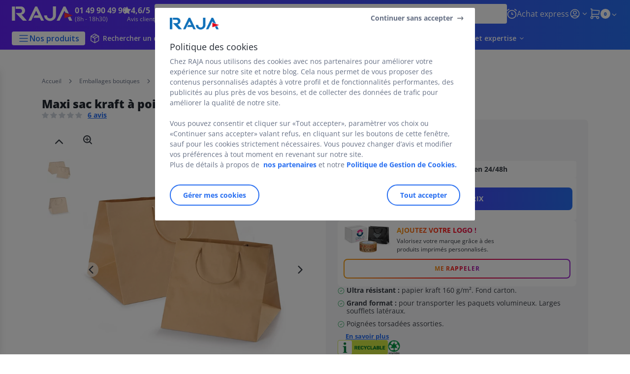

--- FILE ---
content_type: text/html;charset=utf-8
request_url: https://www.raja.fr/emballages-boutiques/sacs-papier-cadeau/sacs-kraft-a-poignee-torsadee/maxi-sac-kraft_OFF_FR_0921.html
body_size: 68405
content:
<!DOCTYPE html><html lang="fr">
<head>
<meta charset="utf-8">
<meta http-equiv="X-UA-Compatible" content="IE=edge">
<meta name="localeID" content="fr_FR" />
<meta name="viewport" content="width=device-width, height=device-height, initial-scale=1.0, user-scalable=no, minimum-scale=1.0, maximum-scale=1.0"><meta name="robots" content="index,follow" /><meta name="description" content="Un sac pour transporter les produits de toutes tailles" /><meta name="keywords" content="" /><title>Maxi sac papier kraft &agrave; poign&eacute;es torsad&eacute;es recyclable, ecologique et eco-responsable | RAJA</title><script type="text/javascript">/*
 Copyright and licenses see https://www.dynatrace.com/company/trust-center/customers/reports/ */
(function(){function ab(){var ta;(ta=void 0===bb.dialogArguments&&navigator.cookieEnabled)||(document.cookie="__dTCookie=1;SameSite=Lax",ta=document.cookie.includes("__dTCookie"),ta=(document.cookie="__dTCookie=1; expires=Thu, 01-Jan-1970 00:00:01 GMT",ta));return ta}function Fa(){if(ab()){var ta=bb.dT_,Ga=null==ta?void 0:ta.platformPrefix,fb;if(fb=!ta||Ga){var Xa;fb=(null===(Xa=document.currentScript)||void 0===Xa?void 0:Xa.getAttribute("data-dtconfig"))||"app=30e5b625e4b442c3|cors=1|owasp=1|featureHash=ANQVfghqrux|msl=153600|srsr=10000|rdnt=1|uxrgce=1|cuc=jrhe3xzz|srms=2,2,1,|mel=100000|expw=1|md=mdcc1=bdataLayer[0].user.emailHash|lastModification=1767918181180|tp=500,50,0|srbbv=2|agentUri=/INTERSHOP/static/WFS/RAJA-FR-Site/ruxitagentjs_ANQVfghqrux_10327251022105625.js|reportUrl=https://bf57020vgf.bf.dynatrace.com/bf|auto=1|domain=raja.fr|rid=RID_-1960210590|rpid=-961808467";
fb=(Xa=null==ta?void 0:ta.minAgentVersion)&&"10327251022105625"<`${Xa}`?(console.log("[CookiePrefix/initConfig] Min agent version detected, and javascript agent is older - the javascript agent will not be initialized!"),!1):Ga&&!fb.includes(`cuc=${Ga}`)?(console.log(`[CookiePrefix/initConfig] value of platformPrefix [${Ga}] does not match the "cuc" value in the current config - initConfig will not initialize!`),!1):!0}fb&&(ta={cfg:"app=30e5b625e4b442c3|cors=1|owasp=1|featureHash=ANQVfghqrux|msl=153600|srsr=10000|rdnt=1|uxrgce=1|cuc=jrhe3xzz|srms=2,2,1,|mel=100000|expw=1|md=mdcc1=bdataLayer[0].user.emailHash|lastModification=1767918181180|tp=500,50,0|srbbv=2|agentUri=/INTERSHOP/static/WFS/RAJA-FR-Site/ruxitagentjs_ANQVfghqrux_10327251022105625.js|reportUrl=https://bf57020vgf.bf.dynatrace.com/bf|auto=1|domain=raja.fr|rid=RID_-1960210590|rpid=-961808467",
iCE:ab,platformCookieOffset:null==ta?void 0:ta.platformCookieOffset},Ga&&(ta.platformPrefix=Ga),bb.dT_=ta)}}function Ya(ta){return"function"==typeof ta}function hb(){let ta=window.performance;return ta&&Ba&&Va&&!!ta.timeOrigin&&Ya(ta.now)&&Ya(ta.getEntriesByType)&&Ya(ta.getEntriesByName)&&Ya(ta.setResourceTimingBufferSize)&&Ya(ta.clearResourceTimings)}this.dT_&&dT_.prm&&dT_.prm();var bb="undefined"!=typeof globalThis?globalThis:"undefined"!=typeof window?window:void 0,Va="function"==typeof PerformanceResourceTiming||
"object"==typeof PerformanceResourceTiming,Ba="function"==typeof PerformanceNavigationTiming||"object"==typeof PerformanceNavigationTiming;if((!("documentMode"in document)||Number.isNaN(document.documentMode))&&hb()){let ta=bb.dT_;!ta||!ta.cfg&&ta.platformPrefix?Fa():ta.gCP||(bb.console.log("Duplicate agent injection detected, turning off redundant initConfig."),ta.di=1)}})();
(function(){function ab(){let f=0;try{f=Math.round(Qa.performance.timeOrigin)}catch(p){}if(0>=f||Number.isNaN(f)||!Number.isFinite(f))de.push({severity:"Warning",type:"ptoi",text:`performance.timeOrigin is invalid, with a value of [${f}]. Falling back to performance.timing.navigationStart`}),f=Ne;return zd=f,Ue=Fa,zd}function Fa(){return zd}function Ya(){return Ue()}function hb(){let f=0;try{f=Math.round(Qa.performance.now())}catch(p){}return 0>=f||Number.isNaN(f)||!Number.isFinite(f)?Date.now()-
Ue():f}function bb(f,p){if(!p)return"";var y=f+"=";f=p.indexOf(y);if(0>f)return"";for(;0<=f;){if(0===f||" "===p.charAt(f-1)||";"===p.charAt(f-1))return y=f+y.length,f=p.indexOf(";",f),0<=f?p.substring(y,f):p.substring(y);f=p.indexOf(y,f+y.length)}return""}function Va(f){return bb(f,document.cookie)}function Ba(){}function ta(f,p=[]){var y;if(!f||"object"!=typeof f&&"function"!=typeof f)return!1;let L="number"!=typeof p?p:[],U=null,wa=[];switch("number"==typeof p?p:5){case 0:U="Array";break;case 1:U=
"Boolean";break;case 2:U="Number";break;case 3:U="String";break;case 4:U="Function";break;case 5:U="Object";break;case 6:U="Date";wa.push("getTime");break;case 7:U="Error";wa.push("name","message");break;case 8:U="Element";break;case 9:U="HTMLElement";break;case 10:U="HTMLImageElement";wa.push("complete");break;case 11:U="PerformanceEntry";break;case 13:U="PerformanceResourceTiming";break;case 14:U="PerformanceNavigationTiming";break;case 15:U="CSSRule";wa.push("cssText","parentStyleSheet");break;
case 16:U="CSSStyleSheet";wa.push("cssRules","insertRule");break;case 17:U="Request";wa.push("url");break;case 18:U="Response";wa.push("ok","status","statusText");break;case 19:U="Set";wa.push("add","entries","forEach");break;case 20:U="Map";wa.push("set","entries","forEach");break;case 21:U="Worker";wa.push("addEventListener","postMessage","terminate");break;case 22:U="XMLHttpRequest";wa.push("open","send","setRequestHeader");break;case 23:U="SVGScriptElement";wa.push("ownerSVGElement","type");break;
case 24:U="HTMLMetaElement";wa.push("httpEquiv","content","name");break;case 25:U="HTMLHeadElement";break;case 26:U="ArrayBuffer";break;case 27:U="ShadowRoot",wa.push("host","mode")}let {Pe:db,af:Lb}={Pe:U,af:wa};if(!db)return!1;p=Lb.length?Lb:L;if(!L.length)try{if(Qa[db]&&f instanceof Qa[db]||Object.prototype.toString.call(f)==="[object "+db+"]")return!0;if(f&&f.nodeType&&1===f.nodeType){let Ub=null===(y=f.ownerDocument.defaultView)||void 0===y?void 0:y[db];if("function"==typeof Ub&&f instanceof
Ub)return!0}}catch(Ub){}for(let Ub of p)if("string"!=typeof Ub&&"number"!=typeof Ub&&"symbol"!=typeof Ub||!(Ub in f))return!1;return!!p.length}function Ga(f,p,y,L){"undefined"==typeof L&&(L=Xa(p,!0));"boolean"==typeof L&&(L=Xa(p,L));f===Qa?we&&we(p,y,L):ee&&ta(f,21)?Ge.call(f,p,y,L):f.addEventListener&&(f===Qa.document||f===Qa.document.documentElement?gh.call(f,p,y,L):we.call(f,p,y,L));L=!1;for(let U=Ad.length;0<=--U;){let wa=Ad[U];if(wa.object===f&&wa.event===p&&wa.Y===y){L=!0;break}}L||Ad.push({object:f,
event:p,Y:y})}function fb(f,p,y,L){for(let U=Ad.length;0<=--U;){let wa=Ad[U];if(wa.object===f&&wa.event===p&&wa.Y===y){Ad.splice(U,1);break}}"undefined"==typeof L&&(L=Xa(p,!0));"boolean"==typeof L&&(L=Xa(p,L));f===Qa?Bf&&Bf(p,y,L):f.removeEventListener&&(f===Qa.document||f===Qa.document.documentElement?Qg.call(f,p,y,L):Bf.call(f,p,y,L))}function Xa(f,p){let y=!1;try{if(we&&Vh.includes(f)){let L=Object.defineProperty({},"passive",{get(){y=!0}});we("test",Ba,L)}}catch(L){}return y?{passive:!0,capture:p}:
p}function Ca(){let f=Ad;for(let p=f.length;0<=--p;){let y=f[p];fb(y.object,y.event,y.Y)}Ad=[]}function ja(f){return"function"==typeof f}function ya(f){if(f&&void 0!==f[qg])return f[qg];let p=ja(f)&&/{\s+\[native code]/.test(Function.prototype.toString.call(f));return f&&(f[qg]=p),p}function ua(f,p,...y){return void 0!==Function.prototype.bind&&ya(Function.prototype.bind)?Function.prototype.bind.call(f,p,...y):function(...L){return f.apply(p,(y||[]).concat(Array.prototype.slice.call(arguments)||[]))}}
function R(){if(Of){let f=new Of;if(Kd)for(let p of Rg)void 0!==Kd[p]&&(f[p]=ua(Kd[p],f));return f}return new Qa.XMLHttpRequest}function aa(){return zc()}function xa(f,p,...y){function L(){delete Rd[U];f.apply(this,arguments)}let U,wa=He;return"apply"in wa?(y.unshift(L,p),U=wa.apply(Qa,y)):U=wa(L,p),Rd[U]=!0,U}function N(f){delete Rd[f];let p=ke;"apply"in p?p.call(Qa,f):p(f)}function Y(f){xe.push(f)}function ka(f){let p=xe.length;for(;p--;)if(xe[p]===f){xe.splice(p,1);break}}function Sa(){return xe}
function O(f,p){return Gd(f,p)}function ea(f){Sd(f)}function fa(f,p){if(!Pf||!Qf)return"";f=new Pf([f],{type:p});return Qf(f)}function S(f,p){return mf?new mf(f,p):void 0}function C(f){"function"==typeof f&&rg.push(f)}function V(){return rg}function la(){return Ne}function M(f){function p(...y){if("number"!=typeof y[0]||!Rd[y[0]])try{return f.apply(this,y)}catch(L){return f(y[0])}}return p[Wh]=f,p}function oa(){return de}function sa(){Ue=ab;zc=()=>Math.round(Ue()+hb());(Number.isNaN(zc())||0>=zc()||
!Number.isFinite(zc()))&&(zc=()=>Date.now())}function Ta(){Ie&&(Qa.clearTimeout=ke,Qa.clearInterval=Sd,Ie=!1)}function nb(f){f=encodeURIComponent(f);let p=[];if(f)for(let y=0;y<f.length;y++){let L=f.charAt(y);p.push(Cf[L]||L)}return p.join("")}function cb(f){return f.includes("^")&&(f=f.split("^^").join("^"),f=f.split("^dq").join('"'),f=f.split("^rb").join(">"),f=f.split("^lb").join("<"),f=f.split("^p").join("|"),f=f.split("^e").join("="),f=f.split("^s").join(";"),f=f.split("^c").join(","),f=f.split("^bs").join("\\")),
f}function tb(){return le}function Eb(f){le=f}function Qb(f){let p=Oa("rid"),y=Oa("rpid");p&&(f.rid=p);y&&(f.rpid=y)}function Vb(f){if(f=f.xb){f=cb(f);try{le=new RegExp(f,"i")}catch(p){}}else le=void 0}function Zb(f){return"n"===f||"s"===f||"l"===f?`;SameSite=${Sg[f]}`:""}function ia(f,p,y){let L=1,U=0;do document.cookie=f+'=""'+(p?";domain="+p:"")+";path="+y.substring(0,L)+"; expires=Thu, 01 Jan 1970 00:00:01 GMT;",L=y.indexOf("/",L),U++;while(-1!==L&&5>U)}function za(f,p=document.cookie){return bb(f,
p)}function Ob(f){var p;return function(){if(p)return p;var y,L,U,wa,db=-1!==Rf?Rf:(null===(L=null===(y=Qa.dT_)||void 0===y?void 0:y.scv)||void 0===L?void 0:L.call(y,"postfix"))||(null===(wa=null===(U=Qa.dT_)||void 0===U?void 0:U.gCP)||void 0===wa?void 0:wa.call(U));y=(y=(Rf=db,db))?"".concat(f).concat(y):f;return p=y,y}}function Ac(){let f=(document.domain||location.hostname||"").split(".");return 1>=f.length?[]:f}function qb(f,p){p=`dTValidationCookieValue;path=/;domain=${f}${Zb(p)}`;return document.cookie=
`${nf()}=${p}`,za(nf())?(ia(nf(),f,"/"),!0):!1}function kc(){var f=Tg.dT_.scv("agentUri");if(!f)return"ruxitagentjs";f=f.substring(f.lastIndexOf("/")+1);return f.includes("_")?f.substring(0,f.indexOf("_")):f}function Bb(){return Qa.dT_}function Fb(f){ca("eao")?ye=f:Qa.console.log(`${Sf} App override configuration is not enabled! The provided app config callback method will not be invoked!`)}function fc(f){let p=navigator.userAgent;if(!p)return null;let y=p.indexOf("DTHybrid/1.0");return-1===y?null:
(f=p.substring(y).match(new RegExp(`(^|\\s)${f}=([^\\s]+)`)))?f[2]:null}function Q(){return navigator.userAgent.includes("Googlebot")||navigator.userAgent.includes("AdsBot-Google")}function X(f){let p=f,y=Math.pow(2,32);return function(){return p=(1664525*p+1013904223)%y,p/y}}function Ka(f,p){return Number.isNaN(f)||Number.isNaN(p)?Math.floor(33*td()):Math.floor(td()*(p-f+1))+f}function ba(f){if(Number.isNaN(f)||0>f)return"";var p=Qa.crypto;if(p&&!Q())p=p.getRandomValues(new Uint8Array(f));else{p=
[];for(var y=0;y<f;y++)p.push(Ka(0,32))}f=Array(f);for(y=0;y<p.length;y++){let L=Math.abs(p[y]%32);f.push(String.fromCharCode(L+(9>=L?48:55)))}return f.join("")}function $a(f=!0){Ve=f}function lb(){return Td}function Na(){let f=Qa.dT_;try{let U=Qa.parent;for(;U&&U!==Qa;){let wa=U.dT_;var p;if(p=!!(wa&&"ea"in wa)&&"10327251022105625"===wa.version){var y=f,L=wa;let db=!y.bcv("ac")||y.scv("app")===L.scv("app"),Lb=y.scv("postfix"),Ub=L.scv("postfix");p=db&&Lb===Ub}if(p)return wa.tdto();U=U!==U.parent?
U.parent:void 0}}catch(U){}return f}function dc(f,p="",y){var L=f.indexOf("h"),U=f.indexOf("v"),wa=f.indexOf("e");let db=f.substring(f.indexOf("$")+1,L);L=-1!==U?f.substring(L+1,U):f.substring(L+1);!p&&-1!==U&&(-1!==wa?p=f.substring(U+1,wa):p=f.substring(U+1));f=null;y||(U=Number.parseInt(db.split("_")[0]),wa=zc()%We,y=(wa<U&&(wa+=We),U+9E5>wa));return y&&(f={frameId:db,actionId:"-"===L?"-":Number.parseInt(L),visitId:""}),{visitId:p,Cd:f}}function Hb(f,p,y){var L=Ja("pcl");L=f.length-L;0<L&&f.splice(0,
L);L=Bd(za(Ed(),y));let U=[],wa=L?`${L}$`:"";for(db of f)"-"!==db.actionId&&U.push(`${wa}${db.frameId}h${db.actionId}`);f=U.join("p");var db=(f||(Ve&&(Bc(!0,"a",y),$a(!1)),f+=`${L}$${Td}h-`),f+=`v${p||ha(y)}`,f+="e0",f);vc(of(),db,void 0,ca("ssc"))}function Xb(f,p=document.cookie){var y=za(of(),p);p=[];if(y&&"-"!==y){var L=y.split("p");y="";for(let U of L)L=dc(U,y,f),y=L.visitId,L.Cd&&p.push(L.Cd);for(let U of p)U.visitId=y}return p}function wc(f,p){let y=document.cookie;p=Xb(p,y);let L=!1;for(let U of p)U.frameId===
Td&&(U.actionId=f,L=!0);L||p.push({frameId:Td,actionId:f,visitId:""});Hb(p,void 0,y)}function mc(){return Hd}function ib(f,p){try{Qa.localStorage.setItem(f,p)}catch(y){}}function w(f){try{Qa.localStorage.removeItem(f)}catch(p){}}function x(f){try{return Qa.localStorage.getItem(f)}catch(p){}return null}function r(f,p=document.cookie||""){return p.split(f+"=").length-1}function E(f,p){var y=r(f,p);if(1<y){p=Oa("domain")||Qa.location.hostname;let L=Qa.location.hostname,U=Qa.location.pathname,wa=0,db=
0;ud.add(f);do{let Lb=L.substring(wa);if(Lb!==p||"/"!==U){ia(f,Lb===p?"":Lb,U);let Ub=r(f);Ub<y&&(ud.add(Lb),y=Ub)}wa=L.indexOf(".",wa)+1;db++}while(0!==wa&&10>db&&1<y);Oa("domain")&&1<y&&ia(f,"",U)}}function T(){var f=document.cookie;E(of(),f);E(Ed(),f);E(od(),f);f=ud.size;0<f&&f!==Xe&&(Xe=f,de.push({severity:"Error",type:"dcn",text:`Duplicate cookie name${1!==f?"s":""} detected: ${Array.from(ud).join(",")}`}))}function P(){ud=new Set;T();Y(function(f,p,y,L){0===ud.size||p||(f.av(L,"dCN",Array.from(ud).join(",")),
ud.clear(),Xe=0)})}function ha(f){return na(f)||Bc(!0,"c",f)}function na(f){if(J(f)<=zc())return Bc(!0,"t",f);let p=yc(f);if(p){let y=hh.exec(p);f=y&&3===y.length&&32===y[1].length&&!Number.isNaN(Number.parseInt(y[2]))?(Sb(Cd(),p),p):Bc(!0,"i",f)}else f=Bc(!0,"c",f);return f}function Da(f,p){var y=zc();p=Gc(p).kc;f&&(p=y);$c(y+Ye+"|"+p);ad()}function pb(f){let p="t"+(zc()-J(f));Bc(!0,p,f)}function yc(f){var p,y;return null!==(y=null===(p=Xb(!0,f)[0])||void 0===p?void 0:p.visitId)&&void 0!==y?y:qc(Cd())}
function Hc(){let f=ba(Ld);try{f=f.replace(/\d/g,function(p){p=.1*Number.parseInt(p);return String.fromCharCode(Math.floor(25*p+65))})}catch(p){throw ta(p,7),p;}return f+="-0",f}function Cc(f,p){let y=Xb(!1,p);Hb(y,f,p);Sb(Cd(),f);Da(!0)}function dd(f,p,y){return Bc(f,p,y)}function Bc(f,p,y){f&&(Oe=!0);f=yc(y);y=Hc();Cc(y);if(yc(document.cookie))for(let L of Md)L(y,Oe,p,f);return y}function Ec(f){Md.push(f)}function Lc(f){f=Md.indexOf(f);-1!==f&&Md.splice(f)}function ad(f){pf&&N(pf);pf=xa(Xc,J(f)-
zc())}function Xc(){let f=document.cookie;return J(f)<=zc()?(sb(pb,[f]),!0):(I(ad),!1)}function $c(f){let p=ua(vc,null,od(),f,void 0,ca("ssc"));p();let y=za(od());""!==y&&f!==y&&(T(),p(),f===za(od())||sg||(de.push({severity:"Error",type:"dcn",text:"Could not sanitize cookies"}),sg=!0));Sb(od(),f)}function id(f,p){p=za(f,p);return p||(p=qc(f)||""),p}function jd(){var f=na()||"";Sb(Cd(),f);f=id(od());$c(f);w(Cd());w(od())}function Gc(f){let p={Zc:0,kc:0};if(f=id(od(),f))try{let y=f.split("|");2===y.length&&
(p.Zc=Number.parseInt(y[0]),p.kc=Number.parseInt(y[1]))}catch(y){}return p}function J(f){f=Gc(f);return Math.min(f.Zc,f.kc+Df)}function W(f){Ye=f}function D(){let f=Oe;return Oe=!1,f}function ra(){Xc()||Da(!1)}function Ia(){if(ca("nsfnv")){var f=za(Ed());if(!f.includes(`${Ze}-`)){let p=Ea(f).serverId;f=f.replace(`${Ze}${p}`,`${Ze}${`${-1*Ka(2,me)}`.replace("-","-2D")}`);pd(f)}}}function Pa(){I(function(){if(!ed()){let f=-1*Ka(2,me),p=ba(Ld);pd(`v_4${Ze}${`${f}`.replace("-","-2D")}_sn_${p}`)}},!0);
Ec(Ia)}function Ea(f){var p;let y={},L={sessionId:"",serverId:"",overloadState:0,appState:y};var U=f.split($e);if(2<U.length&&0===U.length%2){f=+U[1];if(Number.isNaN(f)||3>f)return L;f={};for(var wa=2;wa<U.length;wa++){let db=U[wa];db.startsWith(Tf)?y[db.substring(6).toLowerCase()]=+U[wa+1]:f[db]=U[wa+1];wa++}f.sn?(U=f.sn,L.sessionId=U.length===Ld||12>=U.length?U:""):L.sessionId="hybrid";if(f.srv){a:{U=f.srv.replace("-2D","-");if(!Number.isNaN(+U)&&(wa=Number.parseInt(U),wa>=-me&&wa<=me))break a;
U=""}L.serverId=U}U=+f.ol;1===U&&ob(pc());0<=U&&2>=U&&(L.overloadState=U);f=+f.prv;Number.isNaN(f)||(L.privacyState=1>f||4<f?1:f);f=null===(p=Oa("app"))||void 0===p?void 0:p.toLowerCase();p=y[f];!Number.isNaN(p)&&0===p&&ob(pc())}return L}function ob(f){let p=Bb();f||(p.disabled=!0,p.overloadPrevention=!0)}function Ua(){if(yb()||Qa.dynatraceMobile){let f=Va("dtAdkSettings")||fc("dtAdkSettings")||"";return Ea(f).privacyState||null}return null}function yb(){var f,p;let y=Qa.MobileAgent;if(y)return y;
let L=null===(p=null===(f=Qa.webkit)||void 0===f?void 0:f.messageHandlers)||void 0===p?void 0:p.MobileAgent;if(L)return{incrementActionCount:()=>L.postMessage({api:"incrementActionCount"})}}function sb(f,p){return!Wb()||Bb().overloadPrevention&&!pc()?null:f.apply(this,p)}function Wb(){let f=Ua();return 2===f||1===f?!1:!ca("coo")||ca("cooO")||pc()}function Yb(f,p){try{Qa.sessionStorage.setItem(f,p)}catch(y){}}function Sb(f,p){sb(Yb,[f,p])}function qc(f){try{return Qa.sessionStorage.getItem(f)}catch(p){}return null}
function Ic(f){try{Qa.sessionStorage.removeItem(f)}catch(p){}}function tc(f){document.cookie=f+'="";path=/'+(Oa("domain")?";domain="+Oa("domain"):"")+"; expires=Thu, 01 Jan 1970 00:00:01 GMT;"}function Dc(f,p,y,L){p||0===p?(p=(p+"").replace(/[\n\r;]/g,"_"),f=f+"="+p+";path=/"+(Oa("domain")?";domain="+Oa("domain"):""),y&&(f+=";expires="+y.toUTCString()),f+=Zb(Oa("cssm")),L&&"https:"===location.protocol&&(f+=";Secure"),document.cookie=f):tc(f)}function vc(f,p,y,L){sb(Dc,[f,p,y,L])}function Dd(f){return!!f.includes("v_4")}
function md(f){f=za(Ed(),f);f||(f=(f=qc(Ed()))&&Dd(f)?(pd(f),f):"");return Dd(f)?f:""}function pd(f){vc(Ed(),f,void 0,ca("ssc"))}function vd(f){return(f=f||md())?Ea(f):{sessionId:"",serverId:"",overloadState:0,appState:{}}}function Bd(f){return vd(f).serverId}function ed(f){return vd(f).sessionId}function pc(){return navigator.userAgent.includes(Nd)}function ze(f){let p={};f=f.split("|");for(let y of f)f=y.split("="),2===f.length&&(p[f[0]]=decodeURIComponent(f[1].replace(/\+/g," ")));return p}function A(){let f=
kc();return(f.indexOf("dbg")===f.length-3?f.substring(0,f.length-3):f)+"_"+Oa("app")+"_Store"}function B(f,p={},y){f=f.split("|");for(var L of f){f=L;let U=L.indexOf("="),wa;-1===U?(wa=f,p[wa]="1"):(f=L.substring(0,U),wa=f,p[wa]=L.substring(U+1,L.length))}!y&&(y=p.spc)&&(L=document.createElement("textarea"),L.innerHTML=y,p.spc=L.value);return p}function F(f){var p;return null!==(p=ic[f])&&void 0!==p?p:Ud[f]}function ca(f){f=F(f);return"false"===f||"0"===f?!1:!!f}function Ja(f){var p=F(f);p=Number.parseInt(p);
return Number.isNaN(p)&&(p=Ud[f]),p}function Oa(f){if("app"===f){a:{try{if(ye){var p=ye();if(p&&"string"==typeof p&&qf.test(p)){var y=p;break a}Qa.console.log(`${Sf} Registered app config callback method did not return a string in the correct app id format ${qf} The default app ID will be used instead! Got value: ${p}`)}}catch(L){Qa.console.log(`${Sf} Failed to execute the registered app config callback method! The default app ID will be used instead!`,L)}y=void 0}if(y)return y}return(F(f)||"")+""}
function jb(f,p){ic[f]=p+""}function xb(f){return ic=f,ic}function Cb(f){let p=ic[f];p&&(ic[f]=p.includes("#"+f.toUpperCase())?"":p)}function Ib(f){var p=f.agentUri;null!=p&&p.includes("_")&&(p=/([A-Za-z]*)\d{0,4}_(\w*)_\d+/g.exec(p))&&p.length&&2<p.length&&(f.featureHash=p[2])}function $b(f){var p=Bb().platformCookieOffset;if("number"==typeof p){a:{var y=Oa("cssm");var L=Ac();if(L.length)for(p=L.slice(p);p.length;){if(qb(p.join("."),y)){y=p.join(".");break a}p.shift()}y=""}y&&(f.domain=y)}else if(y=
f.domain||"",p=(p=location.hostname)&&y?p===y||p.includes("."+y,p.length-("."+y).length):!0,!y||!p){f.domainOverride||(f.domainOriginal=f.domain||"",f.domainOverride=`${location.hostname},${y}`,delete f.domain);a:{L=Oa("cssm");let wa=Ac().reverse();if(wa.length){var U=wa[0];for(let db=1;db<=wa.length;db++){if(qb(U,L)){L=U;break a}let Lb=wa[db];Lb&&(U=`${Lb}.${U}`)}}L=""}L&&(f.domain=L);p||de.push({type:"dpi",severity:"Warning",text:`Configured domain "${y}" is invalid for current location "${location.hostname}". Agent will use "${f.domain}" instead.`})}}
function m(f,p){$b(f);let y=ic.pVO;(y&&(f.pVO=y),p)||(f.bp=(f.bp||Ud.bp)+"")}function t(f,p){if(null==f||!f.attributes)return p;let y=p;var L=f.attributes.getNamedItem("data-dtconfig");if(!L)return y;f=f.src;L=L.value;let U={};ic.legacy="1";var wa=/([A-Za-z]*)_(\w*)_(\d+)/g;let db=null;wa=(f&&(db=wa.exec(f),null!=db&&db.length&&(U.agentUri=f,U.featureHash=db[2],U.agentLocation=f.substring(0,f.indexOf(db[1])-1),U.buildNumber=db[3])),L&&B(L,U,!0),$b(U),U);if(!p)y=wa;else if(!wa.syntheticConfig)return wa;
return y}function u(){return ic}function G(f){return Ud[f]===F(f)}function I(f,p=!1){Wb()?f():p?tg.push(f):ug.push(f)}function ma(){if(!ca("coo")||Wb())return!1;for(let f of ug)xa(f,0);ug=[];jb("cooO",!0);for(let f of tg)f();return tg.length=0,!0}function pa(){if(!ca("coo")||!Wb())return!1;jb("cooO",!1);tc(Ed());tc(of());tc(vg());tc("dtAdk");tc(Yc());tc(od());try{Ic(Cd()),Ic(od()),w(Cd()),w(od()),Ic(Yc()),Ic(Ed()),w(A()),w("dtAdk")}catch(f){}return!0}function Ma(){var f=za(Yc());if(!f||45!==(null==
f?void 0:f.length))if(f=x(Yc())||qc(Yc()),45!==(null==f?void 0:f.length)){ih=!0;let p=zc()+"";f=(p+=ba(45-p.length),p)}return Wa(f),f}function Wa(f){let p;if(ca("dpvc")||ca("pVO"))Sb(Yc(),f);else{p=new Date;var y=p.getMonth()+Math.min(24,Math.max(1,Ja("rvcl")));p.setMonth(y);y=Yc();sb(ib,[y,f])}vc(Yc(),f,p,ca("ssc"))}function gb(){return ih}function rb(f){let p=za(Yc());tc(Yc());Ic(Yc());w(Yc());jb("pVO",!0);Wa(p);f&&sb(ib,["dt-pVO","1"]);jd()}function zb(){w("dt-pVO");ca("pVO")&&(jb("pVO",!1),Ma());
Ic(Yc());jd()}function hc(f,p,y,L,U,wa){let db=document.createElement("script");db.setAttribute("src",f);p&&db.setAttribute("defer","defer");y&&(db.onload=y);L&&(db.onerror=L);U&&db.setAttribute("id",U);if(f=wa){var Lb;f=null!=(null===(Lb=document.currentScript)||void 0===Lb?void 0:Lb.attributes.getNamedItem("integrity"))}f&&db.setAttribute("integrity",wa);db.setAttribute("crossorigin","anonymous");wa=document.getElementsByTagName("script")[0];wa.parentElement.insertBefore(db,wa)}function nc(f){return Uf+
"/"+Pe+"_"+f+"_"+(Ja("buildNumber")||Bb().version)+".js"}function Mc(){}function Oc(f,p){return function(){f.apply(p,arguments)}}function Mb(f){if(!(this instanceof Mb))throw new TypeError("Promises must be constructed via new");if("function"!=typeof f)throw new TypeError("not a function");this.oa=0;this.Ob=!1;this.qa=void 0;this.Da=[];jh(f,this)}function kd(f,p){for(;3===f.oa;)f=f.qa;0===f.oa?f.Da.push(p):(f.Ob=!0,Mb.qb(function(){var y=1===f.oa?p.Gb:p.Hb;if(null===y)(1===f.oa?Vd:Ae)(p.promise,f.qa);
else{try{var L=y(f.qa)}catch(U){Ae(p.promise,U);return}Vd(p.promise,L)}}))}function Vd(f,p){try{if(p===f)throw new TypeError("A promise cannot be resolved with itself.");if(p&&("object"==typeof p||"function"==typeof p)){var y=p.then;if(p instanceof Mb){f.oa=3;f.qa=p;wg(f);return}if("function"==typeof y){jh(Oc(y,p),f);return}}f.oa=1;f.qa=p;wg(f)}catch(L){Ae(f,L)}}function Ae(f,p){f.oa=2;f.qa=p;wg(f)}function wg(f){2===f.oa&&0===f.Da.length&&Mb.qb(function(){f.Ob||Mb.Ub(f.qa)});for(var p=0,y=f.Da.length;p<
y;p++)kd(f,f.Da[p]);f.Da=null}function Xh(f,p,y){this.Gb="function"==typeof f?f:null;this.Hb="function"==typeof p?p:null;this.promise=y}function jh(f,p){var y=!1;try{f(function(L){y||(y=!0,Vd(p,L))},function(L){y||(y=!0,Ae(p,L))})}catch(L){y||(y=!0,Ae(p,L))}}function xg(){return yg.qb=function(f){if("string"==typeof f)throw Error("Promise polyfill called _immediateFn with string");f()},yg.Ub=()=>{},yg}function Ef(){var f;(f=void 0===Qa.dialogArguments&&navigator.cookieEnabled)||(document.cookie="__dTCookie=1;SameSite=Lax",
f=document.cookie.includes("__dTCookie"),f=(document.cookie="__dTCookie=1; expires=Thu, 01-Jan-1970 00:00:01 GMT",f));return f}function zg(){var f,p;try{null===(p=null===(f=yb())||void 0===f?void 0:f.incrementActionCount)||void 0===p||p.call(f)}catch(y){}}function Vf(){let f=Qa.dT_;Qa.dT_={di:0,version:"10327251022105625",cfg:f?f.cfg:"",iCE:f?Ef:function(){return navigator.cookieEnabled},ica:1,disabled:!1,disabledReason:"",overloadPrevention:!1,gAST:la,ww:S,stu:fa,nw:aa,st:xa,si:O,aBPSL:Y,rBPSL:ka,
gBPSL:Sa,aBPSCC:C,gBPSCC:V,buildType:"dynatrace",gSSV:qc,sSSV:Sb,rSSV:Ic,rvl:w,iVSC:Dd,p3SC:Ea,dC:tc,sC:vc,esc:nb,gSId:Bd,gDtc:ed,gSC:md,sSC:pd,gC:Va,cRN:Ka,cRS:ba,cfgO:u,pCfg:ze,pCSAA:B,cFHFAU:Ib,sCD:m,bcv:ca,ncv:Ja,scv:Oa,stcv:jb,rplC:xb,cLSCK:A,gFId:lb,gBAU:nc,iS:hc,eWE:I,oEIEWA:sb,eA:ma,dA:pa,iNV:gb,gVID:Ma,dPV:rb,ePV:zb,sVIdUP:$a,sVTT:W,sVID:Cc,rVID:na,gVI:ha,gNVIdN:dd,gARnVF:D,cAUV:ra,uVT:Da,aNVL:Ec,rNVL:Lc,gPC:Xb,cPC:wc,sPC:Hb,clB:Ta,ct:N,aRI:Qb,iXB:Vb,gXBR:tb,sXBR:Eb,de:cb,iEC:zg,rnw:hb,gto:Ya,
ael:Ga,rel:fb,sup:Xa,cuel:Ca,iAEPOO:Wb,iSM:pc,gxwp:R,iIO:ta,prm:xg,cI:ea,gidi:oa,iDCV:G,gCF:za,gPSMB:Ua,lvl:x,gCP:null!=f&&f.platformPrefix?function(){return f.platformPrefix||""}:void 0,platformCookieOffset:null==f?void 0:f.platformCookieOffset,tdto:Na,gFLAI:mc,rACC:Fb,gAN:kc,gAFUA:fc}}function Yh(){xg();var f;Of=Qa.XMLHttpRequest;var p=null===(f=Qa.XMLHttpRequest)||void 0===f?void 0:f.prototype;if(p){Kd={};for(let L of Rg)void 0!==p[L]&&(Kd[L]=p[L])}we=Qa.addEventListener;Bf=Qa.removeEventListener;
gh=Qa.document.addEventListener;Qg=Qa.document.removeEventListener;He=Qa.setTimeout;Gd=Qa.setInterval;Ie||(ke=Qa.clearTimeout,Sd=Qa.clearInterval);f=Ef?Ef():navigator.cookieEnabled;var y;p=za("dtAdkSettings")||(null===(y=ne)||void 0===y?void 0:y.getItem("dtAdkSettings"))||fc("dtAdkSettings")||"";y=1===(Ea(p).overloadState||null);if(f){if(y)return!1}else return!1;return!0}function af(...f){Qa.console.log.apply(Qa.console,f)}this.dT_&&dT_.prm&&dT_.prm();var Tg="undefined"!=typeof window?window:self,
Qa="undefined"!=typeof globalThis?globalThis:"undefined"!=typeof window?window:void 0,ke,Sd,He,Gd,zd,Ue,Wh=Symbol.for("dt_2");Symbol.for("dt_3");var we,Bf,gh,Qg,ee=Qa.Worker,Ge=ee&&ee.prototype.addEventListener,Ad=[],Vh=["touchstart","touchend","scroll"],qg=Symbol.for("dt2-isNativeFunction"),Of,Rg="abort getAllResponseHeaders getResponseHeader open overrideMimeType send setRequestHeader".split(" "),Kd,mf=Qa.Worker,Pf=Qa.Blob,Qf=Qa.URL&&Qa.URL.createObjectURL,Ie=!1,xe,rg=[],de=[],Ne,ne,Rd={},zc,Cf=
{"!":"%21","~":"%7E","*":"%2A","(":"%28",")":"%29","'":"%27",hg:"%24",";":"%3B",",":"%2C"},le,Sg={l:"Lax",s:"Strict",n:"None"},Rf=-1,of=Ob("dtPC"),Ed=Ob("dtCookie"),od=Ob("rxvt"),Yc=Ob("rxVisitor"),nf=Ob("dTValidationCookie"),vg=Ob("dtSa"),Ud,Sf="[Dynatrace RUM JavaScript]",qf=/^[\da-f]{12,16}$/,ye,td,Be,Ve=!1,Td,We=6E8,Hd,Ld=32,Cd=Ob("rxvisitid"),ud,Xe=0,hh=/([A-Z]+)-(\d+)/,Md=[],Ye,Df,Oe=!1,pf,sg=!1,$e="_",me=32768,Ze=`${$e}srv${$e}`,Tf="app-3A",Nd="RuxitSynthetic",Zh=/c(\w+)=([^ ]+(?: (?!c?\w+=)[^ ()c]+)*)/g,
ic={},ug=[],tg=[],ih=!1,Wf,Uf,Pe,$h=setTimeout;Mb.prototype.catch=function(f){return this.then(null,f)};Mb.prototype.then=function(f,p){var y=new this.constructor(Mc);return kd(this,new Xh(f,p,y)),y};Mb.prototype.finally=function(f){var p=this.constructor;return this.then(function(y){return p.resolve(f()).then(function(){return y})},function(y){return p.resolve(f()).then(function(){return p.reject(y)})})};Mb.all=function(f){return new Mb(function(p,y){function L(Lb,Ub){try{if(Ub&&("object"==typeof Ub||
"function"==typeof Ub)){var ld=Ub.then;if("function"==typeof ld){ld.call(Ub,function(Od){L(Lb,Od)},y);return}}U[Lb]=Ub;0===--wa&&p(U)}catch(Od){y(Od)}}if(!f||"undefined"==typeof f.length)return y(new TypeError("Promise.all accepts an array"));var U=Array.prototype.slice.call(f);if(0===U.length)return p([]);for(var wa=U.length,db=0;db<U.length;db++)L(db,U[db])})};Mb.allSettled=function(f){return new this(function(p,y){function L(db,Lb){if(Lb&&("object"==typeof Lb||"function"==typeof Lb)){var Ub=Lb.then;
if("function"==typeof Ub){Ub.call(Lb,function(ld){L(db,ld)},function(ld){U[db]={status:"rejected",reason:ld};0===--wa&&p(U)});return}}U[db]={status:"fulfilled",value:Lb};0===--wa&&p(U)}if(!f||"undefined"==typeof f.length)return y(new TypeError(typeof f+" "+f+" is not iterable(cannot read property Symbol(Symbol.iterator))"));var U=Array.prototype.slice.call(f);if(0===U.length)return p([]);var wa=U.length;for(y=0;y<U.length;y++)L(y,U[y])})};Mb.resolve=function(f){return f&&"object"==typeof f&&f.constructor===
Mb?f:new Mb(function(p){p(f)})};Mb.reject=function(f){return new Mb(function(p,y){y(f)})};Mb.race=function(f){return new Mb(function(p,y){if(!f||"undefined"==typeof f.length)return y(new TypeError("Promise.race accepts an array"));for(var L=0,U=f.length;L<U;L++)Mb.resolve(f[L]).then(p,y)})};Mb.qb="function"==typeof setImmediate&&function(f){setImmediate(f)}||function(f){$h(f,0)};Mb.Ub=function(f){"undefined"!=typeof console&&console&&console.warn("Possible Unhandled Promise Rejection:",f)};var yg=
Mb,Ug="function"==typeof PerformanceResourceTiming||"object"==typeof PerformanceResourceTiming,Ff="function"==typeof PerformanceNavigationTiming||"object"==typeof PerformanceNavigationTiming;(function(){var f,p,y,L;if(L=!("documentMode"in document&&!Number.isNaN(document.documentMode)))L=(L=window.performance)&&Ff&&Ug&&!!L.timeOrigin&&ja(L.now)&&ja(L.getEntriesByType)&&ja(L.getEntriesByName)&&ja(L.setResourceTimingBufferSize)&&ja(L.clearResourceTimings);if(L)if(L=!(null!==(f=navigator.userAgent)&&
void 0!==f&&f.includes("RuxitSynthetic")),!Qa.dT_||!Qa.dT_.cfg||"string"!=typeof Qa.dT_.cfg||"initialized"in Qa.dT_&&Qa.dT_.initialized)null!==(p=Qa.dT_)&&void 0!==p&&p.gCP?af("[CookiePrefix/initCode] initCode with cookie prefix already initialized, not initializing initCode!"):af("InitConfig not found or agent already initialized! This is an injection issue."),Qa.dT_&&(Qa.dT_.di=3);else if(L)try{Vf();Ud={ade:"",aew:!0,apn:"",agentLocation:"",agentUri:"",app:"",ac:!0,async:!1,ase:!1,auto:!1,bp:3,
bs:!1,buildNumber:0,csprv:!0,cepl:16E3,cls:!0,ccNcss:!1,coo:!1,cooO:!1,cssm:"0",cwtDomains:"",cwtUrl:"w2dax4xgw3",cwt:"",cors:!1,cuc:"",cce:!1,cux:!1,postfix:"",dataDtConfig:"",debugName:"",dvl:500,dASXH:!1,disableCookieManager:!1,dKAH:!1,disableLogging:!1,dmo:!1,doel:!1,dpch:!1,dpvc:!1,disableXhrFailures:!1,domain:"",domainOverride:"",domainOriginal:"",doNotDetect:"",ds:!0,dsndb:!1,dsa:!1,dsss:!1,dssv:!0,earxa:!0,eao:!1,exp:!1,eni:!0,etc:!0,expw:!1,instr:"",evl:"",fa:!1,fvdi:!1,featureHash:"",hvt:216E5,
imm:!1,ign:"",iub:"",iqvn:!1,initializedModules:"",lastModification:0,lupr:!0,lab:!1,legacy:!1,lt:!0,mb:"",md:"",mdp:"",mdl:"",mcepsl:100,mdn:5E3,mhl:4E3,mpl:1024,mmds:2E4,msl:3E4,bismepl:2E3,mel:200,mepp:10,moa:30,mrt:3,ntd:!1,nsfnv:!1,ncw:!1,oat:180,ote:!1,owasp:!1,pcl:20,pt:!0,perfbv:1,prfSmpl:0,pVO:!1,peti:!1,raxeh:!0,rdnt:0,nosr:!0,reportUrl:"dynaTraceMonitor",rid:"",ridPath:"",rpid:"",rcdec:12096E5,rtl:0,rtp:2,rtt:1E3,rtu:200,rvcl:24,sl:100,ssc:!1,svNB:!1,srad:!0,srbbv:1,srbw:!0,srcst:!1,srdinitrec:!0,
srmr:100,srms:"1,1,,,",srsr:1E5,srtbv:3,srtd:1,srtr:500,srvr:"",srvi:0,srwo:!1,srre:"",srxcss:!0,srxicss:!0,srficros:!0,srmrc:!1,srsdom:!0,srfirrbv:!0,srcss:!0,srmcrl:1,srmcrv:10,st:3E3,spc:"",syntheticConfig:!1,tal:0,tt:100,tvc:3E3,uxdce:!1,uxdcw:1500,uxrgce:!0,uxrgcm:"100,25,300,3;100,25,300,3",uam:!1,uana:"data-dtname,data-dtName",uanpi:0,pui:!1,usrvd:!0,vrt:!1,vcfi:!0,vcsb:!1,vcit:1E3,vct:50,vcx:50,vscl:0,vncm:1,vrei:"",xb:"",chw:"",xt:0,xhb:""};if(!Yh())throw Error("Error during initCode initialization");
try{ne=Qa.localStorage}catch(wd){}de=[];sa();Ne=zc();xe=[];Rd={};Ie||(Qa.clearTimeout=M(ke),Qa.clearInterval=M(Sd),Ie=!0);let qd=Math.random(),Fd=Math.random();Be=0!==qd&&0!==Fd&&qd!==Fd;if(Q()){var U=performance.getEntriesByType("navigation")[0];if(U){f=0;for(var wa in U){let wd=+U[wa];!Number.isNaN(wd)&&Number.isFinite(wd)&&(f+=Math.abs(wd))}var db=Math.floor(1E4*f)}else db=zc();td=X(db)}else Be?td=Math.random:td=X(zc());Td=Ne%We+"_"+Number.parseInt(Ka(0,1E3)+"");a:{let wd=Bb().cfg;ic={reportUrl:"dynaTraceMonitor",
initializedModules:"",dataDtConfig:"string"==typeof wd?wd:""};Bb().cfg=ic;let fd=ic.dataDtConfig;fd&&!fd.includes("#CONFIGSTRING")&&(B(fd,ic),Cb("domain"),Cb("auto"),Cb("app"),Ib(ic));let gd=(ic.dataDtConfig||"").includes("#CONFIGSTRING")?null:ic;if(gd=t(document.currentScript,gd),gd)for(let hd in gd)if(Object.prototype.hasOwnProperty.call(gd,hd)){U=hd;db=ic;wa=U;var Lb=gd[U];"undefined"!=typeof Lb&&(db[wa]=Lb)}let fe=A();try{let hd=(Lb=ne)&&Lb.getItem(fe);if(hd){let bf=ze(hd),oe=B(bf.config||""),
rf=ic.lastModification||"0",Ag=Number.parseInt((oe.lastModification||bf.lastModification||"0").substring(0,13)),Ki="string"==typeof rf?Number.parseInt(rf.substring(0,13)):rf;if(!(rf&&Ag<Ki)&&(oe.agentUri=oe.agentUri||Oa("agentUri"),oe.featureHash=bf.featureHash||Oa("featureHash"),oe.agentUri&&Ib(oe),m(oe,!0),Vb(oe),Qb(oe),Ag>(+ic.lastModification||0))){let oj=ca("auto"),pj=ca("legacy");ic=xb(oe);ic.auto=oj?"1":"0";ic.legacy=pj?"1":"0"}}}catch(hd){}m(ic);try{let hd=ic.ign;if(hd&&(new RegExp(hd)).test(Qa.location.href)){var Ub=
(delete Qa.dT_,!1);break a}}catch(hd){}if(pc()){{var ld=navigator.userAgent;let bf=ld.lastIndexOf(Nd);if(-1===bf)var Od={};else{var Qe=ld.substring(bf).matchAll(Zh);if(Qe){ld={};for(var Gf of Qe){let [,oe,rf]=Gf;ld[oe]=rf}Od=ld}else Od={}}}Gf=Od;let hd;for(hd in Gf)if(Object.prototype.hasOwnProperty.call(Gf,hd)&&Gf[hd]){Od=ic;Qe=hd;var pe=Gf[hd];"undefined"!=typeof pe&&(Od[Qe]=pe)}xb(ic)}var Pd=Oa("cuc"),Wd,cf;let Xd=null===(cf=null===(Wd=Qa.dT_)||void 0===Wd?void 0:Wd.gCP)||void 0===cf?void 0:cf.call(Wd);
if(Pd&&Xd&&Pd!==Xd)throw Error("platformPrefix and cuc do not match!");Ub=!0}if(!Ub)throw Error("Error during config initialization");P();Wf=Bb().disabled;var Jc;if(!(Jc=Oa("agentLocation")))a:{let wd=Oa("agentUri");if(wd||document.currentScript){let gd=wd||document.currentScript.src;if(gd){let fe=gd.includes("_complete")?2:1,Xd=gd.lastIndexOf("/");for(Ub=0;Ub<fe&&-1!==Xd;Ub++)gd=gd.substring(0,Xd),Xd=gd.lastIndexOf("/");Jc=gd;break a}}let fd=location.pathname;Jc=fd.substring(0,fd.lastIndexOf("/"))}Uf=
Jc;if(Pe=kc(),"true"===za("dtUseDebugAgent")&&!Pe.includes("dbg")&&(Pe=Oa("debugName")||Pe+"dbg"),!ca("auto")&&!ca("legacy")&&!Wf){let wd=Oa("agentUri")||nc(Oa("featureHash"));ca("async")||"complete"===document.readyState?hc(wd,ca("async"),void 0,void 0,"dtjsagent"):(document.write(`<script id="${"dtjsagentdw"}" type="text/javascript" src="${wd}" crossorigin="anonymous"><\/script>`),document.getElementById("dtjsagentdw")||hc(wd,ca("async"),void 0,void 0,"dtjsagent"))}za(Ed())&&jb("cooO",!0);Pa();
jb("pVO",!!x("dt-pVO"));I(Ma);Ye=18E5;Df=Ja("hvt")||216E5;let df=Na();Hd=void 0;df&&"ea"in df&&(Hd=df.gITAID());sb(wc,[Hd||1])}catch(qd){"platformPrefix and cuc do not match!"===qd.message?(Jc=Qa.dT_,Qa.dT_={minAgentVersion:Jc.minAgentVersion,platformPrefix:(null===(y=Jc.gCP)||void 0===y?void 0:y.call(Jc))||Jc.platformPrefix,platformCookieOffset:Jc.platformCookieOffset},af("[CookiePrefix/initCode] cuc and platformPrefix do not match, disabling agent!")):(delete Qa.dT_,af("JsAgent initCode initialization failed!",
qd))}})()})();
</script><script type="text/javascript" src="/INTERSHOP/static/WFS/RAJA-FR-Site/ruxitagentjs_ANQVfghqrux_10327251022105625.js" defer="defer"></script><style type="text/css">.js-total-old-price{
display:none
}</style><script type="text/javascript" src="https://try.abtasty.com/266f7edca6e5c7dbab5f6ccf0a901e9d.js"></script><script type="text/javascript">(()=>{"use strict";var e={56:(e,t,o)=>{e.exports=function(e){var t=o.nc;t&&e.setAttribute("nonce",t)}},72:e=>{var t=[];function o(e){for(var o=-1,n=0;n<t.length;n++)if(t[n].identifier===e){o=n;break}return o}function n(e,n){for(var a={},i=[],d=0;d<e.length;d++){var s=e[d],c=n.base?s[0]+n.base:s[0],p=a[c]||0,l="".concat(c," ").concat(p);a[c]=p+1;var u=o(l),f={css:s[1],media:s[2],sourceMap:s[3],supports:s[4],layer:s[5]};if(-1!==u)t[u].references++,t[u].updater(f);else{var m=r(f,n);n.byIndex=d,t.splice(d,0,{identifier:l,updater:m,references:1})}i.push(l)}return i}function r(e,t){var o=t.domAPI(t);return o.update(e),function(t){if(t){if(t.css===e.css&&t.media===e.media&&t.sourceMap===e.sourceMap&&t.supports===e.supports&&t.layer===e.layer)return;o.update(e=t)}else o.remove()}}e.exports=function(e,r){var a=n(e=e||[],r=r||{});return function(e){e=e||[];for(var i=0;i<a.length;i++){var d=o(a[i]);t[d].references--}for(var s=n(e,r),c=0;c<a.length;c++){var p=o(a[c]);0===t[p].references&&(t[p].updater(),t.splice(p,1))}a=s}}},113:e=>{e.exports=function(e,t){if(t.styleSheet)t.styleSheet.cssText=e;else{for(;t.firstChild;)t.removeChild(t.firstChild);t.appendChild(document.createTextNode(e))}}},314:e=>{e.exports=function(e){var t=[];return t.toString=function(){return this.map(function(t){var o="",n=void 0!==t[5];return t[4]&&(o+="@supports (".concat(t[4],") {")),t[2]&&(o+="@media ".concat(t[2]," {")),n&&(o+="@layer".concat(t[5].length>0?" ".concat(t[5]):""," {")),o+=e(t),n&&(o+="}"),t[2]&&(o+="}"),t[4]&&(o+="}"),o}).join("")},t.i=function(e,o,n,r,a){"string"==typeof e&&(e=[[null,e,void 0]]);var i={};if(n)for(var d=0;d<this.length;d++){var s=this[d][0];null!=s&&(i[s]=!0)}for(var c=0;c<e.length;c++){var p=[].concat(e[c]);n&&i[p[0]]||(void 0!==a&&(void 0===p[5]||(p[1]="@layer".concat(p[5].length>0?" ".concat(p[5]):""," {").concat(p[1],"}")),p[5]=a),o&&(p[2]?(p[1]="@media ".concat(p[2]," {").concat(p[1],"}"),p[2]=o):p[2]=o),r&&(p[4]?(p[1]="@supports (".concat(p[4],") {").concat(p[1],"}"),p[4]=r):p[4]="".concat(r)),t.push(p))}},t}},526:(e,t,o)=>{o.d(t,{A:()=>d});var n=o(601),r=o.n(n),a=o(314),i=o.n(a)()(r());i.push([e.id,'.otsdk{position:relative;z-index:10000000}.otsdk.hidden{display:none}.otsdk_overlay{background:rgba(0,0,0,.5);width:100%;height:100%;overflow:hidden;position:fixed;top:0;bottom:0;left:0;z-index:1}.otsdk-raja .otsdk_alert{background-image:url(https://cdn.cookielaw.org/logos/2605aa8e-bac8-4ef5-a15e-f9c43acb4fde/1d2b246d-1fc0-4e62-814d-2e956c9e77a7/raja_logo_sticky.png)}.otsdk-mondoffice .otsdk_alert{background-image:url(https://raja.scene7.com/is/image/Raja/Logo_Onetrust_Mondoffice)}.otsdk-jpg .otsdk_alert{background-image:url(https://cdn.cookielaw.org/logos/2605aa8e-bac8-4ef5-a15e-f9c43acb4fde/d11de5ba-7356-46e5-a219-0426b0ee5aaa/c49a635e-5d0d-49e9-ab3d-542d72880b6d/JPG_Raja2.jpg);background-size:40px;background-position:left 20px top 5px}@media screen and (min-width: 650px){.otsdk-jpg .otsdk_alert{background-size:50px;background-position:left 30px top 10px}}.otsdk-bernard .otsdk_alert{background-image:url(https://cdn.cookielaw.org/logos/2605aa8e-bac8-4ef5-a15e-f9c43acb4fde/df646fcf-edae-41e8-89a9-de349854213b/d28dd997-89b3-4123-8f18-2a99fbfdeeb0/logo_footer.jpg)}.otsdk-kalamazoo .otsdk_alert{background-image:url(https://cdn.cookielaw.org/logos/2605aa8e-bac8-4ef5-a15e-f9c43acb4fde/6d5e6df9-c6e3-48df-86dc-6738b7afbefe/8f942450-99a4-42af-a5b8-c75de9df6c8f/kalamazoo.png)}@media screen and (min-width: 650px){.otsdk-kalamazoo .otsdk_alert{background-position:left 30px top 15px}}@media screen and (min-width: 650px){.otsdk-none .otsdk_alert{padding:40px 30px 30px}}.otsdk-cenpac .otsdk_alert{padding:50px 30px 30px}@media screen and (min-width: 650px){.otsdk-cenpac .otsdk_alert{padding:40px 30px 30px}}.otsdk_alert{position:fixed;top:50%;right:0;left:0;transform:translateY(-50%);background:#fff;width:650px;max-width:95%;border-radius:2.5px;margin:0 auto;padding:50px 20px 20px;overflow-y:auto;overflow-x:hidden;z-index:2;background-repeat:no-repeat;background-size:80px;background-position:left 20px top 10px}@media screen and (min-width: 425px){.otsdk_alert{top:15%;transform:translateY(-13%)}}@media screen and (min-width: 650px){.otsdk_alert{top:10%;height:auto;padding:70px 30px 30px;background-size:100px;background-position:left 30px top 20px}}.otsdk_alert_title{color:#222831 !important;font-size:16px;margin-bottom:10px}@media screen and (min-width: 769px){.otsdk_alert_title{font-size:18px}}.otsdk_alert_text{color:#656f84 !important;font-size:12px;line-height:1.5}@media screen and (min-width: 769px){.otsdk_alert_text{font-size:14px}}.otsdk_alert_text a{color:#276ef1 !important;font-weight:bold;text-decoration:none;padding-left:4px}.otsdk-mondoffice .otsdk_alert_text a{color:#d42637 !important}.otsdk_alert_text a:hover{text-decoration:underline}.otsdk_alert_buttons{display:flex;flex-direction:column;align-items:center;justify-content:space-between;width:100%;max-width:650px;margin:0 auto;padding:20px 5px 5px}@media screen and (min-width: 650px){.otsdk_alert_buttons{flex-direction:row;position:unset;box-shadow:none;padding:0;margin:20px 0 0}}.otsdk .ot-btn{display:flex;flex-direction:row;align-items:center;justify-content:center;background:none;padding:10px 25px;border-radius:32px;border:2px solid #276ef1;text-decoration:none;color:#276ef1;width:100%;text-transform:none;font-weight:bold;font-family:"Open Sans","Archivo Narrow";font-size:14px}.otsdk .ot-btn-mob-order-1{order:1}.otsdk .ot-btn-mob-order-2{order:2}.otsdk .ot-btn-mob-order-3{order:3}@media screen and (min-width: 650px){.otsdk .ot-btn-mob-order-1,.otsdk .ot-btn-mob-order-2,.otsdk .ot-btn-mob-order-3{order:unset}}@media screen and (min-width: 650px){.otsdk .ot-btn{width:unset}}.otsdk .ot-btn:hover{opacity:.7}@media screen and (min-width: 769px){.otsdk .ot-btn-float{margin-left:auto;margin-right:15px}}@media screen and (min-width: 769px){.otsdk .ot-btn-abs{position:absolute;top:10px;right:20px}}.otsdk .ot-btn-deny{position:absolute;top:5px;right:20px;color:#656f84;font-size:12px;font-weight:bold;margin:0;padding:0;width:auto;display:flex;flex-direction:row;align-items:center;justify-content:center;border:unset;background:none}@media screen and (min-width: 650px){.otsdk .ot-btn-deny{top:10px;font-size:14px}}.otsdk .ot-btn-deny::after{content:"";background-image:url(https://raja.scene7.com/is/image/Raja/Onetrust-Arrow);background-size:20px;background-repeat:no-repeat;background-position:center;width:20px;height:20px;margin-left:5px;display:inline-block;position:relative;top:1px;right:0;transition:right .3s ease-in-out}.otsdk .ot-btn-deny:hover{opacity:.7}.otsdk .ot-btn-deny:hover::after{right:-5px}.otsdk .ot-btn-primary{background:#276ef1;background:linear-gradient(270deg, rgb(39, 110, 241) 0%, rgb(97, 33, 245) 100%);color:#fff !important;border:1px solid #fff !important}.otsdk-mondoffice .ot-btn{border:2px solid #d42637;color:#d42637}.otsdk-cenpac .ot-btn{border:2px solid #136433;color:#136433;font-family:"Hind Siliguri"}.otsdk .skeleton{background-color:#cbcbcb;width:100%;margin-bottom:.8rem;border-radius:4px}.otsdk .skeleton-wrapper{position:relative;overflow:hidden}.otsdk .skeleton-wrapper--button{width:100%}@media screen and (min-width: 650px){.otsdk .skeleton-wrapper--button{width:unset}}.otsdk .skeleton-wrapper::before{content:"";position:absolute;width:1px;height:100%;box-shadow:0 0 3rem 2rem hsla(0,0%,100%,.5);animation:shineSkeleton 1.6s linear infinite;transform:translateX(-3rem)}.otsdk .skeleton-wrapper_grey::before{box-shadow:0 0 3rem 2rem rgba(241,244,249,.5333333333)}.otsdk .skeleton-bar_big{height:1.8rem}.otsdk .skeleton-bar_small{height:1rem}.otsdk .skeleton-button{background-color:rgba(0,0,0,0);border:2px solid #cbcbcb;border-radius:25px;height:40px;margin-bottom:0;width:100%}@media screen and (min-width: 650px){.otsdk .skeleton-button{width:160px}}#onetrust-consent-sdk .button-theme{padding:10px 25px;border-radius:32px;border:2px solid #276ef1;text-decoration:none;color:#276ef1;width:100%;text-transform:none;font-weight:bold;font-family:"Open Sans","Archivo Narrow";font-size:14px}@media screen and (min-width: 650px){#onetrust-consent-sdk .button-theme{width:unset}}#onetrust-consent-sdk.otsdk-cenpac .button-theme{font-family:"Hind Siliguri";font-size:12px !important}#cookie-preferences .ot-pc-footer-logo{display:none}#onetrust-banner-sdk{font-size:17px !important}#onetrust-banner-sdk #onetrust-reject-all-handler{position:absolute;top:10px;right:20px;font-weight:bold;color:#656f84;margin:0;padding:0;background:none;width:auto}#onetrust-banner-sdk #onetrust-reject-all-handler::after{position:relative;top:6px;left:5px;content:"";background-image:url(https://www.raja.fr/INTERSHOP/static/WFS/RAJA-Site/-/RAJA/en_US/assets/banners/Onetrust-Arrow.svg);background-size:20px;background-repeat:no-repeat;background-position:center;width:20px;height:20px;margin-left:5px;display:inline-block}#onetrust-policy-title,#ot-content #pc-title,#cookie-preferences #manage-cookies-text{font-size:12px;color:#222831 !important;font-weight:bold}#onetrust-policy-text{font-size:14px !important}.onetrust-close-btn-handler,.onetrust-pc-btn-handler,#accept-recommended-btn-handler,#cookie-preferences .ot-pc-refuse-all-handler,#cookie-preferences .onetrust-close-btn-handler{font-size:.8em !important;font-weight:bold !important;text-decoration:none !important}.onetrust-close-btn-handler:hover,.onetrust-pc-btn-handler:hover,#accept-recommended-btn-handler:hover,#cookie-preferences .ot-pc-refuse-all-handler:hover,#cookie-preferences .onetrust-close-btn-handler:hover{color:#656f84 !important}.onetrust-close-btn-handler.save-preference-btn-handler:hover,.rgpd-links{color:#276ef1 !important}#onetrust-button-group{text-align:left !important}#onetrust-pc-btn-handler,#onetrust-accept-btn-handler,#cookie-preferences .ot-pc-refuse-all-handler,#cookie-preferences .onetrust-close-btn-handler,#accept-recommended-btn-handler{padding:12px 25px !important;border-radius:32px !important;border:solid 2px #276ef1 !important}div#onetrust-group-container{background-image:url(https://cdn.cookielaw.org/logos/2605aa8e-bac8-4ef5-a15e-f9c43acb4fde/1d2b246d-1fc0-4e62-814d-2e956c9e77a7/raja_logo_sticky.png);background-repeat:no-repeat}@media screen and (min-width: 768px){#onetrust-banner-sdk .banner-actions-container{width:unset !important}#onetrust-policy-title{margin-top:40px !important}div#onetrust-group-container{background-size:100px;background-position:left 30px top 20px;padding-top:20px}}@media screen and (max-width: 768px){#onetrust-policy-title,#ot-content #pc-title,#cookie-preferences #manage-cookies-text{font-size:.9em !important}#onetrust-policy-text{font-size:11px !important}#onetrust-button-group{display:flex !important;flex-direction:column !important}.banner-actions-container{order:0 !important}#onetrust-policy-title{margin-top:20px !important}div#onetrust-group-container{background-size:80px;background-position:left 20px top 10px;padding-top:10px}#onetrust-banner-sdk #onetrust-reject-all-handler{font-size:12px;top:6px}}#cookie-preferences .ot-pc-refuse-all-handler,#cookie-preferences .onetrust-close-btn-handler{background-color:#fff;border-color:#fff}#ot-sdk-btn::before{content:url("https://raja.scene7.com/is/image/Raja/ALL-Icon-Cookie?wid=32&hei=32&fmt=png-alpha");position:relative;top:10px;padding-right:5px}#ot-sdk-btn.ot-sdk-show-settings{color:#fff;border:unset !important;font-size:14px !important;background:none !important;padding:0 !important;position:relative;top:-10px}.footer__copyright #ot-sdk-btn:hover,.footer #ot-sdk-btn:hover,#Services-Conseil #ot-sdk-btn:hover{background:none !important}.otbanner{position:fixed;bottom:0;left:0;right:0;padding:13px 32px 10px;z-index:1111111;display:flex;flex-direction:column;align-items:center;justify-content:center;background-color:#f2f4f9;overflow-x:hidden;overflow-y:auto;box-shadow:0 0 18px rgba(0,0,0,.2)}.otbanner.hidden{display:none}@media screen and (min-width: 769px){.otbanner{flex-direction:row;align-items:center}}.otbanner_content{flex:1 1 0;color:#656f84;line-height:1.25;margin-bottom:15px}@media screen and (min-width: 769px){.otbanner_content{margin-bottom:unset}}.otbanner_content a{color:#276ef1;margin-left:5px;text-decoration:underline;font-weight:bold}.otbanner_button{flex:1 1 0;display:flex;flex-direction:row;align-items:center;justify-content:center;width:100%}@media screen and (min-width: 769px){.otbanner_button{width:unset}}.otbanner_button button{width:100%;background-color:#276ef1;color:#fff;padding:12px 30px;font-weight:bold}@media screen and (min-width: 769px){.otbanner_button button{width:unset}}.otsdk-footer_cookie{position:relative;top:-10px}.otsdk-footer_cookie::before{content:url(https://raja.scene7.com/is/image/Raja/ALL-Icon-Cookie?wid=32&hei=32&fmt=png-alpha);position:relative;top:10px;padding-right:5px}.footer__credits__list__item:has(.ot-sdk-show-settings){display:flex;align-items:center;justify-content:center}',""]);const d=i},540:e=>{e.exports=function(e){var t=document.createElement("style");return e.setAttributes(t,e.attributes),e.insert(t,e.options),t}},601:e=>{e.exports=function(e){return e[1]}},659:e=>{var t={};e.exports=function(e,o){var n=function(e){if(void 0===t[e]){var o=document.querySelector(e);if(window.HTMLIFrameElement&&o instanceof window.HTMLIFrameElement)try{o=o.contentDocument.head}catch(e){o=null}t[e]=o}return t[e]}(e);if(!n)throw new Error("Couldn't find a style target. This probably means that the value for the 'insert' parameter is invalid.");n.appendChild(o)}},825:e=>{e.exports=function(e){if("undefined"==typeof document)return{update:function(){},remove:function(){}};var t=e.insertStyleElement(e);return{update:function(o){!function(e,t,o){var n="";o.supports&&(n+="@supports (".concat(o.supports,") {")),o.media&&(n+="@media ".concat(o.media," {"));var r=void 0!==o.layer;r&&(n+="@layer".concat(o.layer.length>0?" ".concat(o.layer):""," {")),n+=o.css,r&&(n+="}"),o.media&&(n+="}"),o.supports&&(n+="}");var a=o.sourceMap;a&&"undefined"!=typeof btoa&&(n+="\n/*# sourceMappingURL=data:application/json;base64,".concat(btoa(unescape(encodeURIComponent(JSON.stringify(a))))," */")),t.styleTagTransform(n,e,t.options)}(t,e,o)},remove:function(){!function(e){if(null===e.parentNode)return!1;e.parentNode.removeChild(e)}(t)}}}}},t={};function o(n){var r=t[n];if(void 0!==r)return r.exports;var a=t[n]={id:n,exports:{}};return e[n](a,a.exports,o),a.exports}o.n=e=>{var t=e&&e.__esModule?()=>e.default:()=>e;return o.d(t,{a:t}),t},o.d=(e,t)=>{for(var n in t)o.o(t,n)&&!o.o(e,n)&&Object.defineProperty(e,n,{enumerable:!0,get:t[n]})},o.o=(e,t)=>Object.prototype.hasOwnProperty.call(e,t),o.nc=void 0;const n=(e,t)=>{e&&Array.isArray(e[t])&&e[t].forEach(e=>{e.fn()})},r=(e,t=100,o=2e4)=>{var n=Number(new Date)+o;!function o(){"undefined"!=typeof dataLayer&&e?e():Number(new Date)<n?setTimeout(o,t):console.error("waitDataLayer : Fin du timeout")}()},a=(e,t,o="required")=>{null!==e&&t[o].push(e)},i=e=>{const t=document.cookie.split(";"),o={};t.forEach(e=>{const[t,n]=[e.substring(0,e.indexOf("=")).trim(),e.substring(e.indexOf("=")+1).trim()];t&&n&&(o[t]=decodeURIComponent(n))});for(const[t,n]of Object.entries(o))if(t===e)return n;return null},d="ThankYouScriptLoaded";var s=o(72),c=o.n(s),p=o(825),l=o.n(p),u=o(659),f=o.n(u),m=o(56),b=o.n(m),g=o(540),h=o.n(g),x=o(113),k=o.n(x),w=o(526),v={};v.styleTagTransform=k(),v.setAttributes=b(),v.insert=f().bind(null,"head"),v.domAPI=l(),v.insertStyleElement=h(),c()(w.A,v),w.A&&w.A.locals&&w.A.locals,window.scriptDatas={domainScript:"2a7fec57-a3fb-45a9-8725-a15d9dbae962",language:"fr",company:"raja",excludedPages:["000004","000187","000198"],popup:{title:"Politique des cookies",text:'Chez RAJA nous utilisons des cookies avec nos partenaires pour améliorer votre expérience sur notre site et notre blog. Cela nous permet de vous proposer des contenus personnalisés adaptés à votre profil et de fonctionnalités performantes, des publicités au plus près de vos besoins, et de collecter des données de trafic pour améliorer la qualité de notre site.\n        <br><br>\n        Vous pouvez consentir et cliquer sur «Tout accepter», paramètrer vos choix ou «Continuer sans accepter» valant refus, en cliquant sur les boutons de cette fenêtre, sauf pour les cookies strictement nécessaires.\n        Vous pouvez changer d’avis et modifier vos préférences à tout moment en revenant sur notre site.\n        <br>\n        Plus de détails à propos de<a class="rgpd-links" target="_blank" href="/nos-partenaires_cms_000187.html"> nos partenaires</a>\n        et notre<a href="/cookies_cms_000004.html">Politique de Gestion de Cookies.</a>',buttons:{accept:{label:"Tout accepter"},manage:{label:"Gérer mes cookies"},deny:{label:"Continuer sans accepter"}},denyAsButton:!1,denyAsButtonAbs:!1,popupAsBanner:!1},GTM:"GTM-WFRJNJB",ThankYou:"raja_fr",ThankYouTracking:!0},(()=>{const e={required:[],needless:[]};a(window.scriptDatas&&window.scriptDatas.GTM?{name:"GTM",fn:()=>{r(()=>{!function(e,t,o,n,r){e[n]=e[n]||[],e[n].push({"gtm.start":(new Date).getTime(),event:"gtm.js"});var a=t.getElementsByTagName(o)[0],i=t.createElement(o);i.async=!0,i.src="https://www.googletagmanager.com/gtm.js?id="+r,a.parentNode.insertBefore(i,a)}(window,document,"script","dataLayer",window.scriptDatas.GTM)})}}:null,e,"required"),a(window.scriptDatas&&window.scriptDatas.ABTasty?{name:"AB Tasty",fn:()=>{const e=document.createElement("script");e.src=window.scriptDatas.ABTasty,document.head.appendChild(e)}}:null,e,"required"),a(window.scriptDatas&&window.scriptDatas.ThankYou?{name:"Thank You",fn:()=>{r(()=>{var e=`https://data.thank-you.io/bundle-v0.4-${window.scriptDatas.ThankYou}.js`;if(!1===Boolean(document.querySelector('script[src="'+e+'"]'))){let o="eCommerce";dataLayer&&dataLayer[0]&&dataLayer[0].businessCustomer&&dataLayer[0].businessCustomer.intershopCustomerSegments.forEach(e=>{e.id.includes("CG_EPROC")&&(o="eProc")});var t=document.createElement("script");t.src=e,t.id="ThankYouScript",t.dataset.exemption="true",t.audienceDimensions={landingPage:i("dataiads"),customerSegment:o},t.async="true",t.onload=()=>{document.dispatchEvent(new CustomEvent(d))},"loading"!==document.readyState?document.body.appendChild(t):document.addEventListener("DOMContentLoaded",function(){document.body.appendChild(t)})}},300)}}:null,e,"needless"),a(window.scriptDatas&&window.scriptDatas.ThankYou&&window.scriptDatas.ThankYouTracking?{name:"Thank You Tracking",fn:()=>{const e=i("OptanonConsent").indexOf("C0002:1")>=0;"undefined"!=typeof ThankYou&&"undefined"!==ThankYou?ThankYou.track(e):document.addEventListener(d,()=>{ThankYou.track(e)})}}:null,e,"required"),n(e,"needless"),null!==(()=>{var e=document.cookie,t="OptanonAlertBoxClosed=",o=e.indexOf("; "+t);if(-1==o){if(0!=(o=e.indexOf(t)))return null}else{o+=2;var n=document.cookie.indexOf(";",o);-1==n&&(n=e.length)}return decodeURI(e.substring(o+22,n))})()?n(e,"required"):document.addEventListener("oneTrustConsentGiven",()=>{n(e,"required")})})()})();</script>
<link rel="shortcut icon" type="image/x-icon" href="https://www.raja.fr/INTERSHOP/static/WFS/RAJA-FR-Site/-/RAJA-FR/fr_FR/images/raja/favicon.ico">
<link rel="canonical" href="https://www.raja.fr/emballages-boutiques/sacs-papier-cadeau/sacs-kraft-a-poignee-torsadee/maxi-sac-kraft_OFF_FR_0921.html" /><link rel="alternate" hreflang="fr-fr" href="https://www.raja.fr/emballages-boutiques/sacs-papier-cadeau/sacs-kraft-a-poignee-torsadee/maxi-sac-kraft_OFF_FR_0921.html"/><link rel="preload" href="/INTERSHOP/static/WFS/RAJA-FR-Site/-/-/fr_FR/fonts/open-sans-v40-latin-regular.woff2" as="font" type="font/woff2" crossorigin="anonymous">
            <link rel="preload" href="https:&#47;&#47;raja.scene7.com&#47;is&#47;image&#47;Raja&#47;products&#47;maxi-sac-kraft-poign-torsad_OFF_FR_0921.jpg?image=M_MX352_D_G_075_F$default$&amp;resMode=sharp2&amp;op_usm=1.75,0.3,2,0" as="image" media="(max-width: 768px)">
            <link rel="preload" href="https:&#47;&#47;raja.scene7.com&#47;is&#47;image&#47;Raja&#47;products&#47;maxi-sac-kraft-poign-torsad_OFF_FR_0921.jpg?template=TemplatePictoImage&amp;$ImageMain=M_MX352_D_G_075_F&amp;$PictoRight=NoPicto&amp;$PictoLeft=NoPicto&amp;resMode=sharp2&amp;op_usm=1.75,0.3,2,0" as="image" media="(min-width: 768.1px)">
        <link id="rootStyleCss" rel="stylesheet" href="/INTERSHOP/static/WFS/RAJA-FR-Site/-/-/fr_FR/css/root.min.css?v=1.0.139.24.6">
<link id="fontStyleCss" rel="stylesheet" href="/INTERSHOP/static/WFS/RAJA-FR-Site/-/-/fr_FR/css/svgExtract.min.css?v=1.0.139.24.6">
<link href="/INTERSHOP/static/WFS/RAJA-FR-Site/-/-/fr_FR/css/raja/main-page.min.css?v=1.0.139.24.6" rel="stylesheet">
<link href="/INTERSHOP/static/WFS/RAJA-FR-Site/-/-/fr_FR/css/raja/product-view.min.css?v=1.0.139.24.6" rel="stylesheet">

<script type="application/ld+json">{"itemListElement":[{"position":2,"item":{"name":"Emballages boutiques","@id":"https://www.raja.fr/emballages-boutiques_C23.html"},"@type":"ListItem"},{"position":3,"item":{"name":"Sacs kraft, pelliculés et luxe","@id":"https://www.raja.fr/emballages-boutiques/sac-papier-kraft_C2311.html"},"@type":"ListItem"},{"position":4,"item":{"name":"Sacs kraft à poignées torsadées","@id":"https://www.raja.fr/emballages-boutiques/sacs-kraft/sacs-kraft-poignees-torsadees_C231111.html"},"@type":"ListItem"}],"@context":"http://schema.org","@type":"BreadcrumbList"}</script>
<script type="application/ld+json">{"name":"Maxi sac kraft à poignées torsadées","sku":"OFF_FR_0921","image":"https://raja.scene7.com/is/image/Raja/products/maxi-sac-kraft-poign-torsad_OFF_FR_0921.jpg?image=M_MX352_D_G_075_F$default$&hei=300&wid=300","aggregateRating":{"ratingValue":4.2,"reviewCount":6,"@type":"AggregateRating"},"description":"Le maxi-sac kraft à poignées torsadées et larges soufflets latéraux est léger et robuste donc pratique à utiliser et durable dans le temps. Les sacs papier kraft sont agrémentés de deux jolies poignées torsadées assorties à la couleur du sac. Ultra résistant : les sacs maxi sont fabriqués en kraft 160 g/m² et munis d’un fond carton pour une tenue impeccable. Les poignées torsadées du maxi sac cabas en papier sont résistantes tout en gardant un côté esthétique. Grand format : ce sac cabas est muni de larges soufflets sur les trois côtés qui offrent un grand volume de remplissage et permettent ainsi de transporter des objets très larges et des paquets volumineux. Le maxi sac kraft à poignées torsadées est respectueux de l’environnement puisqu’il est recyclable. Il s’inscrit parfaitement dans une démarche éco-responsable. Le développement durable passe inévitablement par une phase de revalorisation et de recyclage des déchets. Matière : papier kraft Grammage : 160 g/m² Structure : soufflets latéraux, poignées torsadées Vendu par colis de 10. Les maxi sacs kraft à poignées torsadées sont personnalisables, pour tout renseignement, contactez-nous au : Tél. 01 49 90 49 94.","offers":{"availability":"http://schema.org/InStock","price":31.95,"priceCurrency":"EUR","url":"https://www.raja.fr/emballages-boutiques/sacs-papier-cadeau/sacs-kraft-a-poignee-torsadee/maxi-sac-kraft_OFF_FR_0921.html","@type":"Offer"},"review":[{"name":"Nous achetons ses sacs depuis quelques années et nous sommes très content de la qualité et du maintien","datePublished":"03/12/2025","description":"Nous achetons ses sacs depuis quelques années et nous sommes très content de la qualité et du maintien","author":{"name":"FREDERIQUE B.","@type":"Person"},"reviewRating":{"worstRating":3,"bestRating":5,"ratingValue":5,"@type":"Rating"},"@type":"review"},{"name":"La qualité a baissé depuis l'augmentation du prix des matières 1ères durant le Covid !","datePublished":"28/06/2025","description":"La qualité a baissé depuis l'augmentation du prix des matières 1ères durant le Covid !","author":{"name":"JULIE D.","@type":"Person"},"reviewRating":{"worstRating":3,"bestRating":5,"ratingValue":3,"@type":"Rating"},"@type":"review"},{"name":"ras","datePublished":"19/10/2024","description":"ras","author":{"name":"BRUNO M.","@type":"Person"},"reviewRating":{"worstRating":3,"bestRating":5,"ratingValue":5,"@type":"Rating"},"@type":"review"},{"name":"Très beau produit dont la qualité justifie le prix","datePublished":"23/11/2023","description":"Très beau produit dont la qualité justifie le prix","author":{"name":"A A.","@type":"Person"},"reviewRating":{"worstRating":3,"bestRating":5,"ratingValue":5,"@type":"Rating"},"@type":"review"},{"name":"sac basic","datePublished":"06/03/2020","description":"sac basic","author":{"name":"A A.","@type":"Person"},"reviewRating":{"worstRating":3,"bestRating":5,"ratingValue":3,"@type":"Rating"},"@type":"review"}],"@context":"http://schema.org","@type":"Product"}</script><link rel="preload" href="/INTERSHOP/static/WFS/RAJA-FR-Site/-/-/fr_FR/js/manifest-js.min.json?v=1.0.139.24.6" as="fetch" crossorigin="anonymous">
<script defer type="text/javascript" src="https://cdn.jsdelivr.net/npm/lozad/dist/lozad.min.js"></script>
<script type="module" src="/INTERSHOP/static/WFS/RAJA-FR-Site/-/-/fr_FR/js/script-loader.min.js?v=1.0.139.24.6" data-entry-name="product-view"></script><script>var __uzdbm_1 = "ac73a091-2ace-4490-b5f0-c789b568a9a2";var __uzdbm_2 = "MGEwYmJkN2YtYzY5Yi00YzkzLWIzNjktMWY2MzMxNjQ0ZDA5JDMuMTYuMzcuNzY=";var __uzdbm_3 = "7f9000ac73a091-2ace-4490-b5f0-c789b568a9a21-17690334168920-002420766909abd4d4510";var __uzdbm_4 = "false";var __uzdbm_5 = "uzmx";var __uzdbm_6 = "7f90000db4c333-1c46-49a8-8f62-3e1b471d51b21-17690334168920-e5b56739d18ac72010";var __uzdbm_7 = "raja.fr";</script> <script>   (function (w, d, e, u, c, g, a, b) {     w["SSJSConnectorObj"] = w["SSJSConnectorObj"] || {       ss_cid: c,       domain_info: "auto",     };     w[g] = function (i, j) {       w["SSJSConnectorObj"][i] = j;     };     a = d.createElement(e);     a.async = true;     if (       navigator.userAgent.indexOf('MSIE') !== -1 ||       navigator.appVersion.indexOf('Trident/') > -1     ) {       u = u.replace("/advanced/", "/advanced/ie/");     }     a.src = u;     b = d.getElementsByTagName(e)[0];     b.parentNode.insertBefore(a, b);   })(     window, document, "script", "https://www.raja.fr/18f5227b-e27b-445a-a53f-f845fbe69b40/stormcaster.js", "c69d", "ssConf"   );   ssConf("c1", "https://www.raja.fr");   ssConf("c3", "c99a4269-161c-4242-a3f0-28d44fa6ce24");   ssConf("au", "raja.fr");   ssConf("cu", "validate.perfdrive.com, ssc"); </script></head>
<body id="" class="searchAlgoliaMobile 
template-product-view  raja raja-fr" 

data-recaptcha-enabled="true"

data-recaptcha-src=""

data-recaptcha-version="V2"

data-recaptcha-sitekey="6LdcGicsAAAAACJFyUsgdBqlgVakL2Rqwvb9bVjZ"
 
>



<div id="modal-react" class="modalReact"></div>
<div id="nav-overlay" class="nav-overlay js-nav-overlay" ></div>
<div id="header-overlay" class="header-overlay js-header-overlay"></div>
<header role="banner" class="main-header js-header" data-replenishment="https://www.raja.fr/INTERSHOP/web/WFS/RAJA-FR-Site/fr_FR/-/EUR/ViewReplenishment-Start"> 
<div class="header-content gap-x-16 gap-x-sm-24">
<div class="flex-break-column"></div><div class="header__block-info js-header-block-info flex row align-center gap-x-16 px-1"><script type="text/javascript">(()=>{"use strict";var t={147:(t,e,n)=>{n.r(e),n.d(e,{dispCond:()=>o,dispCondTesting:()=>s,userNeverConsented:()=>a});const o=()=>window.parent.location.hostname.indexOf(`www.${"cenpac"==window.scriptDatas.company?"cenpac.GB":window.scriptDatas.company}`)>-1&&-1==window.location.hostname.indexOf("group")&&1!=window.location.search.includes("RajaRGPD")&&(()=>{let t=!0;return window.scriptDatas.excludedPages&&window.scriptDatas.excludedPages.forEach((e=>{-1!==window.location.href.indexOf(e)&&(t=!1)})),t})()||window.location.search.includes("displayOT"),s=()=>window.location.search.includes("displayOT-test"),a=()=>null===(()=>{var t=document.cookie,e="OptanonAlertBoxClosed=",n=t.indexOf("; "+e);if(-1==n){if(0!=(n=t.indexOf(e)))return null}else{n+=2;var o=document.cookie.indexOf(";",n);-1==o&&(o=t.length)}return decodeURI(t.substring(n+22,o))})()},492:(t,e,n)=>{n.r(e),n.d(e,{addEventsBanner:()=>l,addEventsFooter:()=>u,addEventsPopup:()=>i});const o=t=>{setTimeout((()=>{window.dataLayer.push({event:"trackOptanonEvent",optanonAction:t})}),100)},s=(t,e,n)=>{document.querySelectorAll(t).forEach((t=>{t.style[e]=n}))};var a=n(82);class r{constructor(){return r.instance||(this.consentEvent=new CustomEvent("oneTrustConsentGiven"),r.instance=this),r.instance}getEvent(){return this.consentEvent}}const c=t=>{const e=new r;(0,a.waitForOneTrust)((()=>{OneTrust.ToggleInfoDisplay(),setTimeout((()=>{document.querySelectorAll("#accept-recommended-btn-handler, .ot-pc-refuse-all-handler, .save-preference-btn-handler").forEach((n=>{n.addEventListener("click",(()=>{document.dispatchEvent(e.getEvent()),d(t),s("#onetrust-consent-sdk .onetrust-pc-dark-filter","display","none")}))})),s("#onetrust-consent-sdk .onetrust-pc-dark-filter","display","block")}),100)}))},d=t=>{t&&t.classList.add("hidden");const e=document.querySelector(".otModalStyleTag");e&&e.remove()},i=async t=>{const e=new r,n={accept:document.querySelector(".js-ot-accept"),deny:document.querySelector(".js-ot-deny"),settings:document.querySelector(".js-ot-settings")};n.accept&&(n.accept.onclick=async n=>{d(t),await(0,a.injectOnetrustScript)(window.scriptDatas).then((()=>{(0,a.waitForOneTrust)((()=>{OneTrust.AllowAll(),OneTrust.SetAlertBoxClosed(!0),o("Banner Accept Cookies"),document.dispatchEvent(e.getEvent())}))}))}),n.deny&&(n.deny.onclick=async n=>{d(t),await(0,a.injectOnetrustScript)(window.scriptDatas).then((()=>{(0,a.waitForOneTrust)((t=>{OneTrust.RejectAll(),OneTrust.SetAlertBoxClosed(!0),o("Banner Reject All"),document.dispatchEvent(e.getEvent())}))}))}),n.settings&&(n.settings.onclick=async e=>{await(0,a.injectOnetrustScript)(window.scriptDatas).then((()=>{c(t)}))})},l=t=>{t.querySelectorAll("a, button").forEach((e=>{e.onclick=async()=>{d(t),await(0,a.injectOnetrustScript)(window.scriptDatas).then((()=>{(0,a.waitForOneTrust)((()=>{OneTrust.AllowAll(),OneTrust.SetAlertBoxClosed(!0)}))}))}}))},u=()=>{window.addEventListener("load",(()=>{document.querySelectorAll(".js-otsdk-preferences-button").forEach((t=>{t.addEventListener("click",(()=>{c()}))}))}))}},82:(t,e,n)=>{n.r(e),n.d(e,{injectOnetrustScript:()=>r,waitForElem:()=>a,waitForOneTrust:()=>s});class o{constructor(){return o.instance||(this.status=!1,o.instance=this),o.instance}getStatus(){return this.status}setStatus(t){this.status=t}}const s=(t,e,n)=>{var o=Number(new Date)+(n||2e4);e=e||200,function n(){"undefined"!=typeof OneTrust&&t?t():Number(new Date)<o?setTimeout(n,e):console.error("waitForOneTrust : Fin du timeout")}()},a=(t,e,n,o)=>{var s=Number(new Date)+(o||2e4);n=n||200,function o(){document.querySelector(t)&&e?e():Number(new Date)<s?setTimeout(o,n):console.error("waitForElem : Fin du timeout")}()},r=t=>{const e=new o;return new Promise((n=>{if(e.getStatus())n();else{const o=document.createElement("script");o.type="text/javascript",o.src="https://cdn.cookielaw.org/scripttemplates/otSDKStub.js",o.setAttribute("data-domain-script",t.domainScript),o.setAttribute("data-language",t.language),o.setAttribute("charset","UTF-8"),o.setAttribute("async",!0),o.addEventListener("load",(()=>{n()})),document.getElementsByTagName("head")[0].appendChild(o),e.setStatus(!0)}}))}},822:(t,e,n)=>{n.r(e),n.d(e,{addModalStyleTag:()=>a,addStyleTag:()=>s,insertCompleteStyle:()=>o,removeModalStyleTag:()=>r,updatePopupClass:()=>c});const o=t=>{const e=t,n=sass.renderSync({file:e}).css.toString(),o=document.createElement("style");o.textContent=n,document.head.appendChild(o)},s=()=>{const t=document.createElement("style");t.classList.add("otStyleTag"),t.innerHTML="\n        #onetrust-consent-sdk .onetrust-pc-dark-filter { display: none !important; animation: none; }\n        #onetrust-banner-sdk { display: none; }\n    ",document.body.insertAdjacentElement("afterbegin",t)},a=()=>{const t=document.createElement("style");t.classList.add("otModalStyleTag"),t.innerHTML="\n        .nanoModalOverride { opacity: 0 !important; }\n    ",document.body.insertAdjacentElement("afterbegin",t)},r=()=>{const t=document.querySelector(".otModalStyleTag");t&&t.remove()},c=t=>{document.querySelector("#onetrust-consent-sdk").classList.add(`otsdk-${t}`)}},790:(t,e,n)=>{n.r(e),n.d(e,{displayNewPopup:()=>a});var o=n(492),s=n(822);const a=t=>{(0,s.removeModalStyleTag)(),((t,e=!1)=>{const n=e=>{switch(e){case"default":return t.popup.buttons.deny&&!t.popup.denyAsButton&&!t.popup.denyAsFirstButton&&!t.popup.denyAsButtonAbs;case"denyAsButton":return t.popup.buttons.deny&&t.popup.denyAsButton;case"denyAsFirstButton":return t.popup.buttons.deny&&t.popup.denyAsFirstButton;case"denyAsButtonAbs":return t.popup.buttons.deny&&t.popup.denyAsButtonAbs;default:return!1}};let o;const s=document.createElement("div"),a={accept:t.popup.buttons.accept,deny:t.popup.buttons.deny,manage:t.popup.buttons.manage},r=a.accept.mobile_order||null,c=a.deny.mobile_order||null,d=a.manage.mobile_order||null;if(e){o=`\n        <div class="otbanner_content">\n            <p class="js-ot-content">\n                ${t.popup.text}\n            </p>\n        </div>\n        <div class="otbanner_button">\n            <button class="js-ot-accept">\n                ${a.accept.label}\n            </button>\n        </div>\n        `,s.classList.add("otbanner","js-otbanner"),s.innerHTML=o;const e=localStorage.getItem("oneTrustBannerDisplay_Page");e||localStorage.setItem("oneTrustBannerDisplay_Page",window.location.href),(e||window.location.href)===window.location.href?document.body.appendChild(s):waitForOneTrust((()=>{OneTrust.SetAlertBoxClosed(!0)}))}else o=`\n        <div class="js-ot-page-overlay otsdk_overlay"></div>\n            <div class="js-ot-page-alert otsdk_alert">\n            ${t.popup.title?`<p class="js-ot-title otsdk_alert_title">${t.popup.title}</p>`:""}\n            <p class="js-ot-content otsdk_alert_text">${t.popup.text}</p>\n            ${n("default")?`<button class="ot-btn-deny mt-1 js-ot-deny">${a.deny.label}</button>`:""}\n            <div class="otsdk_alert_buttons">\n            ${n("denyAsFirstButton")?`<button class="ot-btn ${c&&`ot-btn-mob-order-${c}`} mt-1 js-ot-deny">${a.deny.label}</button>`:""}\n            <button class="ot-btn ${d&&`ot-btn-mob-order-${d}`} mt-1 js-ot-settings">${a.manage.label}</button>\n            ${n("denyAsButton")?`<button class="ot-btn ${c&&`ot-btn-mob-order-${c}`} ot-btn-float mt-1 js-ot-deny">${a.deny.label}</button>`:""}\n            ${n("denyAsButtonAbs")?`<button class="ot-btn ot-btn-abs mt-1 js-ot-deny">${a.deny.label}</button>`:""}\n            <button class="ot-btn ${r&&`ot-btn-mob-order-${r}`} mt-1 js-ot-accept">${a.accept.label}</button>\n            </div>\n        </div>\n        `,s.classList.add("otsdk",`otsdk-${t.company?t.company:"none"}`,"js-otsdk"),s.innerHTML=o,document.body.appendChild(s)})(t,!!t.popup.popupAsBanner&&t.popup.popupAsBanner);const e=document.querySelector(".js-otsdk"),n=document.querySelector(".js-otbanner");e?(0,o.addEventsPopup)(e):n&&(0,o.addEventsBanner)(n);const a={method:"GET",headers:{accept:"application/json",domain:t.domainScript,lang:t.language,location:"cdn.cookielaw.org"}};fetch("https://cookies-data.onetrust.dev/bannersdk/domaindata",a).then((t=>t.json())).then((t=>{var o,s;t.culture&&(e?(o=e,s=t.culture.DomainData,[{class:"js-ot-title",variable:"BannerTitle"},{class:"js-ot-content",variable:"AlertNoticeText"},{class:"js-ot-deny",variable:"mondoffice"==window.scriptDatas.company?"PCContinueText":"BannerRejectAllButtonText"},{class:"js-ot-settings",variable:"AlertMoreInfoText"},{class:"js-ot-accept",variable:"AlertAllowCookiesText"}].forEach((t=>{o.querySelector(`.${t.class}`)&&(o.querySelector(`.${t.class}`).innerHTML=s[t.variable])}))):n&&((t,e)=>{[{class:"js-ot-content",variable:"AlertNoticeText"},{class:"js-ot-accept",variable:"AlertAllowCookiesText"}].forEach((n=>{t.querySelector(`.${n.class}`)&&(t.querySelector(`.${n.class}`).innerHTML=e[n.variable])}))})(n,t.culture.DomainData))})).catch((t=>console.error(t)))}}},e={};function n(o){var s=e[o];if(void 0!==s)return s.exports;var a=e[o]={exports:{}};return t[o](a,a.exports,n),a.exports}n.d=(t,e)=>{for(var o in e)n.o(e,o)&&!n.o(t,o)&&Object.defineProperty(t,o,{enumerable:!0,get:e[o]})},n.o=(t,e)=>Object.prototype.hasOwnProperty.call(t,e),n.r=t=>{"undefined"!=typeof Symbol&&Symbol.toStringTag&&Object.defineProperty(t,Symbol.toStringTag,{value:"Module"}),Object.defineProperty(t,"__esModule",{value:!0})};const{dispCond:o,dispCondTesting:s,userNeverConsented:a}=n(147),{addEventsFooter:r}=n(492),{addStyleTag:c,updatePopupClass:d}=n(822),{injectOnetrustScript:i,waitForElem:l}=n(82),{displayNewPopup:u}=n(790);o()&&(s()&&(window.scriptDatas.domainScript=window.scriptDatas.domainScript.concat("-test")),l("body",(()=>{c(),a()&&u(window.scriptDatas),i(window.scriptDatas).then((()=>{l("#onetrust-consent-sdk",(()=>{d(window.scriptDatas.company)}))})),r()}),50,5e4))})();</script><div class="block-info__content row align-center gap-x-8">
<div class="block-info__title fz12-16">
<a href="tel:01 49 90 49 90" aria-label="01 49 90 49 90">01 49 90 49 90</a>
</div>
<div class="block-info__description"><p>(8h - 18h30)</p></div>
</div>


<div class="block-info__content row align-center gap-x-8 p-rel"><span class="stretched-link" target="_blank" data-encodedlink="" data-encrypted="o{{wzA66~~~5h}pz4}lypmplz5jvt6h}pz4jsplu{z6yhqh5my" data-import="url.encrypted" style="cursor:pointer;"></span><div class="block-info__title fz12-16 flex gap-x-4 align-center"><span class="icon-star"></span> <span class="bold">4,6</strong>/5</span></div>
<div class="block-info__description"><p>Avis client</p></div>
</div><div class="block-info__content rating-provider"></div></div><div class="header__block-burger js-header-block-burger flex align-center">
<div class="js-burger-menu-btn row align-center" id="burger-menu-btn">
<div class="nav__toggle-button">
<svg class="burger-icon" viewBox="0 0 30 30" version="1.1" xmlns="http://www.w3.org/2000/svg" xmlns:xlink="http://www.w3.org/1999/xlink">
<g id="burger" stroke="none" stroke-width="0" fill="none" fill-rule="evenodd">
<g id="group-mobile" transform="translate(4.000000, 6.000000)" fill-rule="nonzero">
<path d="M0,1.25 C0,0.559644 0.572658977,0 1.27906977,0 L20.7209302,0 C21.427386,0 22,0.559644 22,1.25 C22,1.94036 21.427386,2.5 20.7209302,2.5 L1.27906977,2.5 C0.572658977,2.5 0,1.94036 0,1.25 Z" id="Path"></path>
<path d="M0,9.25 C0,8.55964 0.572658977,8 1.27906977,8 L20.7209302,8 C21.427386,8 22,8.55964 22,9.25 C22,9.94036 21.427386,10.5 20.7209302,10.5 L1.27906977,10.5 C0.572658977,10.5 0,9.94036 0,9.25 Z" id="Path"></path>
<path d="M1.27906977,16 C0.572658977,16 0,16.5596 0,17.25 C0,17.9404 0.572658977,18.5 1.27906977,18.5 L20.7209302,18.5 C21.427386,18.5 22,17.9404 22,17.25 C22,16.5596 21.427386,16 20.7209302,16 L1.27906977,16 Z" id="Path"></path>
</g>
<g id="group-desktop" fill-rule="nonzero">
<path d="M5,7.625 L25,7.625" stroke-width="1.875" stroke-linecap="round" stroke-linejoin="round"></path>
<path d="M5,15.125 L25,15.125" stroke-width="1.875" stroke-linecap="round" stroke-linejoin="round"></path>
<path d="M5,22.625 L25,22.625" stroke-width="1.875" stroke-linecap="round" stroke-linejoin="round"></path>
</g>
</g>
</svg>
</div>
<div class="nav__toggle-text">Nos produits </div>
</div>
</div>  
<div class="header__block-logo js-header-block-logo flex align-center">
<div class="flex middle-sm mx-xs-1 mx-sm-2"><span class="header-logo">


<a class="header-logo" href="https://www.raja.fr/">
<img id="brands-logo-desktop" src="https:&#47;&#47;www.raja.fr&#47;INTERSHOP&#47;static&#47;WFS&#47;RAJA-FR-Site&#47;-&#47;RAJA-FR&#47;fr_FR&#47;images&#47;logo-raja-desktop.svg?v=3.1.39.19"
alt="Emballages, fournitures, &eacute;quipements"
class="logo inline-sm hidden-xs">
<img id="brands-logo-mobile" src="https:&#47;&#47;www.raja.fr&#47;INTERSHOP&#47;static&#47;WFS&#47;RAJA-FR-Site&#47;-&#47;RAJA-FR&#47;fr_FR&#47;images&#47;logo-raja-desktop.svg?v=3.1.39.19"
alt="Emballages, fournitures, &eacute;quipements"
class="logo inline-xs hidden-sm">
<figcaption>
<span class="is-readOnly">RAJA</span><span class="logo-extension">&nbsp;</span></figcaption>
</a></span></div>
</div> 
<!-- Search Bar -->







	
 <div class="header__block-search js-header-block-search align-center">
	
		<div class="AlgoliaLoader-wrapper hidden-xs flex-600">
	        <label for="algolia-loader" class="AlgoliaLoader-icon icon-search icon-blue-shadow"></label>
	
	        <button
	          type="button"
	          id="algolia-loader"
	          data-cy="search-open"
	          class="AlgoliaLoader-input"
	        />Rechercher un produit ou une r&eacute;f&eacute;rence</button>
	        
		     <button
	            id="AlgoliaLoader-voiceSearch"
	            type="button"
				data-cy="layerVoiceSearch-triggerDesktop"
	            class="AlgoliaLoader-voiceSearch hidden icon-microphone text-highlight fz22"
	        ></button>
	 	       
		</div>
		
		<div class="AlgoliaLoader-wrapper hidden-600 js-algolia-mobile">
            <label for="algolia-loader-mobile" class="AlgoliaLoader-icon icon-search icon-blue-shadow"></label>
			<input
				type="text"
				placeholder="Rechercher un produit ou une r&eacute;f&eacute;rence"
				id="algolia-loader-mobile"
				data-cy="search-open-mobile"
				class="AlgoliaLoader-input"
			/>
			  
			      <button
		            id="AlgoliaLoader-voiceSearchMobile"
		            type="button"
					data-cy="layerVoiceSearch-triggerMobile"
		            class="AlgoliaLoader-voiceSearch hidden icon-microphone text-highlight fz22"
		        >
		     	 </button>
	    	
		</div>
		
		<div id="algolia-closer" class="flex justify-center self-center">
            <button type="button" class="icon-close fz24 Header-closer hidden-tiny" data-cy="close-search"></button>
			<button class="hidden-sm Header-closer Header-closer_tiny fz12 bold">
              Fermer
            </button>
            <button
              class="Button-wrapper flex align-center Button-wrapper__light Button-wrapper__small phone-hide"
              type="button"
              data-cy="search-close">
                <i class="icon-close mr-1 "></i>
                Fermer la recherche
            </button>
        </div>
	
</div><div class="header__block-quickAccess js-header-block-quickAccess align-center gap-x-16">
<div class="icon-search-trim icon-white-shadow hidden-600 js-algolia-search-header">
</div><span href="" data-encrypted="o{{wzA66~~~5yhqh5my6x|pjr4vykly5o{ts" class="quickAccessItem-byRef flex middle-xs gap-x-8" id="commande-btn" data-testing-class="quickaccess-button" data-cy="command-by-ref">
<span class="icon-quick-time icon-white-shadow fz24-20"></span>
<span class="link-label hidden-xs block-lg">Achat express</span>
</span><!-- Cart and Account -->





















<div class="header-account  flex middle-xs mr-xs-2 mr-md-0 p-rel" id="dropdown-account"
data-user-context='{"status":"disconnected","hasNegoPrices":false, "customerType":"anonymous"}'>
<span class="icon-account icon-white-shadow js-dropdown-button js-connexion js-load-recaptcha">
<span class="marker-icon hidden"></span>
<span class="marker-icon--poppin-header-login hidden"></span>
</span>
<button class="header-account__text dropdown-icon  hidden-xs block-lg mr-sm-3 mr-md-2 mr-lg-3 js-dropdown-button js-connexion js-load-recaptcha" >
<span class="button-label"> Mon compte </span>
</button>
<span 
class="header-account__name dropdown-icon  hidden-xs mr-3 js-dropdown-button js-connexion"><span class="button-label">  </span></span>
<div id="containerTooltip" class="hidden popin-header-login border-radius-medium color-bluegrey p-abs bg-white p-x-16 p-t-32 p-b-16 js-popin-header js-load-recaptcha">
<div class="popin-header-login--content">
<div class="popin-header-login--close p-abs js-dropdown-button">
<button class="icon-close"></button>
</div>
<span class="button__primary border-radius-medium-important js-dropdown-button js-popin-header-connect m-b-12">Se connecter</span>
<p class="fz12 m-t-12 txt-center">
<span class="fw-black">Nouveau client ?</span>
<span id="redirectCreateAccountPopin" class="link-blue underline fw-normal" redirect-to="https://www.raja.fr/INTERSHOP/web/WFS/RAJA-FR-Site/fr_FR/-/EUR/ViewUserLogin-Start?AccountCreation=true">Créer un compte</span>
</p>
</div>
</div>
<div id="dropdown-block" class="dropdown-block left hidden js-dropdown-block js-dropdown-block-account  dropdown-block__large "  data-dropdown-keep-inside-click="true" ><section class="">
<div class="col-row--ipad txt-center dropdown-block__connexion js-dropdown-connexion">
<section class="dropdown-content__left col-sm-6 p-r-sm-24 js-content-left">
<p class="m-b-8 typo-font-secondary fz18 text-grey bold js-connexion-before-multi-accounts">Connectez-vous</p>
<p class="m-b-8 typo-font-secondary fz18 text-grey bold js-connexion-multi-accounts hidden">Choisissez un compte</p> 
<form id="dropdownConnexion" method="POST" data-fv novalidate data-fv-init="true" name="dropdownConnexion"><input type="hidden" name="SynchronizerToken" value="3cc23b554188804e73ce99c95060581f3fc11a6e5220ce3cd280b603e8953d21"/><div class="js-connexion-before-multi-accounts">
<fieldset class="form-group__container">
<div class="form-group text-container email">
<input type="hidden" name="UserLoginEmail" id="UserLoginEmail" class="js-user-login-email">
<input type="hidden" name="UserLoginId" id="UserLoginId" class="js-user-login-Id">
<input type="hidden" name="UserLoginUrl" id="UserLoginUrl" class="js-user-login-dropdown-url" value="">
<input type="hidden" name="SkipCheckCustomers" id="SkipCheckCustomersId" class="js-skip-check-customers-Id">
<input
data-fv
data-fv-length-max="80"
data-fv-length-min="3"
data-fv-length-msg="Maximum 80 caractères et minimum 3 caractères"
data-fv-required="true"
data-fv-required-msg="Information obligatoire"
type="text"
name="LoginForm_Login"
id="UserLoginDropdown"
class="input-field js-user-login-dropdown"
placeholder="Saisissez votre email"
>
<label class="error-msg"></label>
</div>
<div class="form-group text-container password">
<span class="icon-eye icon-eye-close" id="show-password"></span>
<input
data-fv
type="password" 
autocomplete="off" 
name="LoginForm_Password"
id="UserPasswordDropdown"
class="input-field password"
data-fv-required="true"
data-fv-required-msg="Information obligatoire"
placeholder="Mot de passe"
>
<label class="error-msg"></label>
</div>
</fieldset>
<div class="flex x-large txt-left m-b-12">
<a class="link-blue js-open-forgot-pwd fz14 underline js-open-forget-pwd-dropdown">Mot de passe oublié ?</a>
</div><div class="form-group checkbox-container flex m-b-12">
<label class="flex" for="stayConnect">
<input type="checkbox" class="js-tracking-stayconnect-dropdown-checkbox" id="stayConnect" name="stayConnect">
<span class="checkmark"></span>
<span class="text lh-1-4 fz14 text-grey">Rester connecté</span>
</label><span data-cy="raja-tooltip" data-tooltip="top" data-tooltip-trigger="click" data-tooltip-fit data-tooltip-zindex=10 class="ml-1 p-top js-tracking-stayconnect-dropdown-tooltip">
<span class="tooltip-btn icon-info icon-blue-shadow-xl"></span>
<span class="tooltip-content">"Rester connecté" vous permet de maintenir votre session ouverte, sans avoir à renseigner vos identifiants.</span>
</span></div> 
</div>
<div class="js-connexion-multi-accounts hidden" id="multiAccountsWrapper">
</div>




	<div 
		id="loginDropdownCaptcha"
		
			
				data-callback="captchaCallbackEnterprise"
				class="js-recaptcha scale-dim-9 flex justify-center m-b-16"
			
			data-badge="inline"
		
		
		
	>
	</div>
<div class="form-group">
<span class="error-msg flex text center x-large p-x-24"></span>
<button type="submit" class="js-connexion-submit button__primary m-t-12" data-ajax="https://www.raja.fr/INTERSHOP/web/WFS/RAJA-FR-Site/fr_FR/-/EUR/ViewUserLogin-ProcessLogin?DisplayDropdown=true">Mon compte</button>
</div>
</form><script id="multiAccountsDropdown" type="text/x-handlebars-template">
	<div class="form-group select-container">
		<div class="js-styled-select styled-select">
			<select name="UserLoginAccount" id="UserLoginAccount">
				{{#each accounts}}
	 				<option value="{{value}}">{{label}}</option>
				{{/each}}
			</select>
		</div>
	</div>  
</script></section>
<section class="dropdown-content__right col justify-center col-sm-6 p-l-sm-24 p-rel js-connexion-before-multi-accounts">
<div>
<span class="dropdown-content__or row align-center p-y-20 color-bluegrey fz14 semi-bold typo-font-secondary hidden-sm">OU</span>
<p class="m-b-16 typo-font-secondary fz18 text-grey bold hidden-sm">Inscrivez-vous</p>
<p class="m-b-8 typo-font-secondary fz18 text-grey bold phone-hide">Inscrivez-vous</p> 
<button id='redirectCreateAccount' redirect-to="https://www.raja.fr/INTERSHOP/web/WFS/RAJA-FR-Site/fr_FR/-/EUR/ViewUserLogin-Start?AccountCreation=true" class="m-t-12 button button__primary-white">Créer un compte</button>
</div><p class="color-bluegrey m-b-4 m-t-12 fz14 dropdown-content__right-center">Déjà client ?<span id="alreadyCustomer" redirect-to="https://www.raja.fr/INTERSHOP/web/WFS/RAJA-FR-Site/fr_FR/-/EUR/ViewUserLogin-StartAlreadyCustomer" class="link-blue underline">&nbsp;J'ai un numéro client</span>
</p></section></div>
<div class="col hidden txt-center dropdown-block__connexion dropdown-block__pwd js-dropdown-forget-pwd">
<div id="createAccountDropDownContainer">
<section class="js-forget-pwd-email">
<p class="m-b-12 m-t-4 typo-font-secondary fz18 text-grey bold js-title-forget">Mot de passe oublié ?</p>
<p class="lh-2rem color-bluegrey m-b-24 fz14 js-text-forget">Un mail contenant un lien va être envoyé à votre adresse e-mail, il vous permettra de réinitialiser votre mot de passe.</p>
<p class="m-b-12 m-t-4 typo-font-secondary fz18 text-grey bold js-title-migration">Bienvenue dans<br> notre nouveau Site</p>
<p class="lh-2rem color-bluegrey m-b-24 fz14 js-text-migration">Pour des raisons de sécurité, nous vous invitons à redéfinir un nouveau mot de passe</p>
<form
id="dropdownForgetPwd"
method="POST"
data-fv
novalidate
data-fv-init="true"
name="dropdownForgetPwd"
><input type="hidden" name="SynchronizerToken" value="3cc23b554188804e73ce99c95060581f3fc11a6e5220ce3cd280b603e8953d21"/><fieldset class="form-group__container">
<div class="form-group text-container email js-formgroup-login-dropdown">
<input 
data-fv
data-fv-required="true" 
data-fv-required-msg="Information obligatoire" 
type="text" 
name="ForgotPasswordStep1Email_Login" 
id="UserLoginNewPwd" 
class="input-field js-pwd-user-login" 
placeholder="Saisissez votre email ou votre identifiant"
>
<input type="hidden" name="PwdUserLoginEmail" id="PwdUserLoginEmail" class="js-pwd-user-login-email">
<input type="hidden" name="PwdUserLoginId" id="PwdUserLoginId" class="js-pwd-user-login-Id">
<label class="error-msg"></label>
</div>
</fieldset>




	<div 
		id="dropdownForgetPwdCaptcha"
		
			
				data-callback="captchaCallbackEnterprise"
				class="js-recaptcha scale-dim-9 flex justify-center m-b-16"
			
			data-badge="inline"
		
		
		
	>
	</div>
<div class="form-group js-formgroup-button">
<span class="error-msg flex text center x-large p-x-24"></span>
<button id="sendpwdbutton" type="button" data-ajax="https://www.raja.fr/INTERSHOP/web/WFS/RAJA-FR-Site/fr_FR/-/EUR/ViewForgotLoginData-SendPassword" class="button__primary js-send-pwd-button m-t-12">Valider</button>
</div>
</form>
</section>
<section class="js-forget-pwd-success hidden">
<span class="success icon-check flex align-center justify-center fz26 block-center"></span>
<p class="m-b-12 m-t-16 typo-font-secondary fz18 text-grey bold">C'est parti!</p>
<p class="lh-2rem color-bluegrey m-b-24 fz14">Si votre identifiant existe, alors vous recevrez un email à l'adresse :<br><span class="bold" id="email-forget-pwd"></span><br><br>Il vous permettra de réinitialiser votre mot de passe. Si vous ne recevez pas de mail, <a class="link-blue" href="/services/conseil_cms_000008.html" >merci de contacter le service client</a>. 
</p> 
<button class="js-close-dropdown-done button__primary m-t-12">Terminer</button>
</section>
</div></div>
</section></div>
</div>

<script type="text/javascript">
document.addEventListener('DOMContentLoaded', initBasketCookie, false);
function initBasketCookie() {
function utf8_to_b64(str) {
return window.btoa(unescape(encodeURIComponent(str)));
};

}
</script><div id="basket-dropper" class="dropper js-button-cart" data-dropper="" 

data-action="https://www.raja.fr/INTERSHOP/web/WFS/RAJA-FR-Site/fr_FR/-/EUR/ViewCart-MiniCart?Drawer=true" 
data-translations="https://www.raja.fr/INTERSHOP/web/WFS/RAJA-FR-Site/fr_FR/-/EUR/ViewTranslations-GetTranslations?Page=mini.basket.modal"
data-reco="https://www.raja.fr/INTERSHOP/web/WFS/RAJA-FR-Site/fr_FR/-/EUR/ViewCart-MiniCartReco"

>
<i class="cursor"> </i>
<span class="dropper-btn header-btn-card flex middle-xs" data-cy="cart-header">
<span class="icon-cart icon-white-shadow"></span>
<span class="header-cart__text hidden block-lg">Mon panier</span>
<span class="header-cart__number">0</span>
<span class="icon-dropdown hidden-xs block-lg m-t-4 c-point"></span>
</span><span class="cart-drawer-container"></span><div class="dropper-content cart">
<form action="https://www.raja.fr/INTERSHOP/web/WFS/RAJA-FR-Site/fr_FR/-/EUR/ViewCart-View">
<div id="quickcart-container" class="quickcart"  data-cy="cart-layer">
<div id="remember-cart" class="quickcart-head">
<span class="js-quickcart-close icon-close"> </span>
<button type="buntton" class="button__primary mb-2">Finaliser ma commande</button>
<div class="quickcart-info mb-2">
<div><b class="block text-color"> Reprenez vos achats ! </b> Reprenez vos achats là où vous vous étiez arrêté.</div>
</div>
</div>
</div>
</form>
</div>
</div></div>


<div class="header__block-promoLinks js-header-block-promoLinks flex align-center"><ul class="promo-List"> 
 
<li class="promo-ListItem"><a href="/caisses-cartons-boites_C11.html"
target="_self"
class="promo-ListItemLink" 
title="Rechercher un carton"><span class="icon-box fz24"></span><span class="ml-pix-4">Rechercher un carton</span></a></li> 
 
 
<li class="promo-ListItem"><a href="/produits-marque-raja_C9615.html"
target="_self"
class="promo-ListItemLink" 
title="Marque RAJA"><span class="ml-pix-4">Marque RAJA</span><span class="icon-dropdown"></span></a><div class="promo-ListItem-block" >
<div class="m-t-8 col bg-white border-radius-light promo-ListItem-block-list"> 
<a href="/le-choix-raja_cms_000264.html"
target="_self"
class="fz14 promo-ListItem-block-link x-large flex" 
title="Le choix RAJA">Le choix RAJA</a> 
<a href="https://www.raja.fr/produits-marque-raja_C9615.html"
target="_self"
class="fz14 promo-ListItem-block-link x-large flex" 
title="Nos produits">Nos produits</a></div>
</div></li> 
 
 
<li class="promo-ListItem"><a href="https://www.raja.fr/codes-promo-raja_cms_000093.html"
target="_self"
class="promo-ListItemLink" 
title="Bons plans"><span class="ml-pix-4">Bons plans</span><span class="icon-dropdown"></span></a><div class="promo-ListItem-block" >
<div class="m-t-8 col bg-white border-radius-light promo-ListItem-block-list"> 
<a href="/offre_cadeau_cms_000270.html"
target="_self"
class="fz14 promo-ListItem-block-link x-large flex" 
title="Cadeau Haribo">Cadeau Haribo</a> 
<a href="/best-prices_C9660.html"
target="_self"
class="fz14 promo-ListItem-block-link x-large flex" 
title="Best prices ">Best prices </a> 
<a href="https://www.raja.fr/offres-speciales_C9659.html"
target="_self"
class="fz14 promo-ListItem-block-link x-large flex" 
title="Offres spéciales">Offres sp&eacute;ciales</a> 
<a href="https://www.raja.fr/premiere-commande_cms_000039.html"
target="_self"
class="fz14 promo-ListItem-block-link x-large flex" 
title="Offre de bienvenue">Offre de bienvenue</a> 
<a href="/destockage_C9641.html"
target="_self"
class="fz14 promo-ListItem-block-link x-large flex" 
title="Déstockage">D&eacute;stockage</a> 
<a href="/codes-promo-raja_cms_000093.html"
target="_self"
class="fz14 promo-ListItem-block-link x-large flex" 
title="Codes promos et réductions">Codes promos et r&eacute;ductions</a></div>
</div></li> 
 
 
<li class="promo-ListItem"><a href="https://www.raja.fr/nouveautes_C9605.html"
target="_self"
class="promo-ListItemLink" 
title="Actualit&eacute; produits"><span class="ml-pix-4">Actualit&eacute; produits</span><span class="icon-dropdown"></span></a><div class="promo-ListItem-block" >
<div class="m-t-8 col bg-white border-radius-light promo-ListItem-block-list"> 
<a href="https://www.raja.fr/nouveautes_C9605.html"
target="_self"
class="fz14 promo-ListItem-block-link x-large flex" 
title="Nouveautés">Nouveaut&eacute;s</a> 
<a href="https://www.raja.fr/emballage-ecologique_cms_000054.html"
target="_self"
class="fz14 promo-ListItem-block-link x-large flex" 
title="Produits responsables">Produits responsables</a> 
<a href="https://www.raja.fr/madeineurope_cms_000246.html"
target="_self"
class="fz14 promo-ListItem-block-link x-large flex" 
title="Made in Europe">Made in Europe</a></div>
</div></li> 
 
 
<li class="promo-ListItem"><a href="/nos-selections-de-produits_cms_000153.html"
target="_self"
class="promo-ListItemLink" 
title="Nos univers"><span class="ml-pix-4">Nos univers</span><span class="icon-dropdown"></span></a><div class="promo-ListItem-pics" >
<div class="promo-ListItem-pics__wrapper x-large">
<div class ="promo-ListItem-pics__container col bg-white p-y-16">
<ul class="grid container gap-16"><li class="promo-ListItem-pics__items col">
<a href="https://www.raja.fr/emballer-proteger-expedier-ses-colis_cms_000073.html"
target="_self"
class="col align-center promo-ListItem-pics__link">
<picture>
<source media="(min-width: 1024px)" srcset="https:&#47;&#47;raja.scene7.com&#47;is&#47;image&#47;Raja&#47;ALL-layer-ranges-packaging">
<img alt="" src="https:&#47;&#47;raja.scene7.com&#47;is&#47;image&#47;Raja&#47;ALL-layer-ranges-packaging" >
</picture>
<span class="fz14 m-t-8 x-large normal promo-ListItem-pics__title">Produits pour emballer, prot&eacute;ger et exp&eacute;dier</span>
</a>
</li><li class="promo-ListItem-pics__items col">
<a href="https://www.raja.fr/rajapro_cms_000049.html"
target="_self"
class="col align-center promo-ListItem-pics__link">
<picture>
<source media="(min-width: 1024px)" srcset="https:&#47;&#47;raja.scene7.com&#47;is&#47;image&#47;Raja&#47;ALL-layer-ranges-warehouse">
<img alt="" src="https:&#47;&#47;raja.scene7.com&#47;is&#47;image&#47;Raja&#47;ALL-layer-ranges-warehouse" >
</picture>
<span class="fz14 m-t-8 x-large normal promo-ListItem-pics__title">&Eacute;quipements de manutention, stockage</span>
</a>
</li><li class="promo-ListItem-pics__items col">
<a href="https://www.raja.fr/emballages-boutique_cms_000074.html"
target="_self"
class="col align-center promo-ListItem-pics__link">
<picture>
<source media="(min-width: 1024px)" srcset="https:&#47;&#47;raja.scene7.com&#47;is&#47;image&#47;Raja&#47;ALL-layer-ranges-shop">
<img alt="" src="https:&#47;&#47;raja.scene7.com&#47;is&#47;image&#47;Raja&#47;ALL-layer-ranges-shop" >
</picture>
<span class="fz14 m-t-8 x-large normal promo-ListItem-pics__title">Sacs et emballages cadeaux </span>
</a>
</li><li class="promo-ListItem-pics__items col">
<a href="https://www.raja.fr/emballage-ecommerce_cms_000048.html"
target="_self"
class="col align-center promo-ListItem-pics__link">
<picture>
<source media="(min-width: 1024px)" srcset="https:&#47;&#47;raja.scene7.com&#47;is&#47;image&#47;Raja&#47;ALL-layer-ranges-ecommerce">
<img alt="" src="https:&#47;&#47;raja.scene7.com&#47;is&#47;image&#47;Raja&#47;ALL-layer-ranges-ecommerce" >
</picture>
<span class="fz14 m-t-8 x-large normal promo-ListItem-pics__title">Emballages pour le e-commerce</span>
</a>
</li><li class="promo-ListItem-pics__items col">
<a href="https://www.raja.fr/special-hygiene-entretien-securite_cms_000131.html"
target="_self"
class="col align-center promo-ListItem-pics__link">
<picture>
<source media="(min-width: 1024px)" srcset="https:&#47;&#47;raja.scene7.com&#47;is&#47;image&#47;Raja&#47;ALL-layer-ranges-janitorial">
<img alt="" src="https:&#47;&#47;raja.scene7.com&#47;is&#47;image&#47;Raja&#47;ALL-layer-ranges-janitorial" >
</picture>
<span class="fz14 m-t-8 x-large normal promo-ListItem-pics__title">Produits d&#39;hygi&egrave;ne et d&#39;entretien</span>
</a>
</li><li class="promo-ListItem-pics__items col">
<a href="https://www.raja.fr/equipement-protection-individuelle_cms_000148.html"
target="_self"
class="col align-center promo-ListItem-pics__link">
<picture>
<source media="(min-width: 1024px)" srcset="https:&#47;&#47;raja.scene7.com&#47;is&#47;image&#47;Raja&#47;ALL-layer-ranges-PPE">
<img alt="" src="https:&#47;&#47;raja.scene7.com&#47;is&#47;image&#47;Raja&#47;ALL-layer-ranges-PPE" >
</picture>
<span class="fz14 m-t-8 x-large normal promo-ListItem-pics__title">&Eacute;quipements pour s&eacute;curiser et prot&eacute;ger</span>
</a>
</li><li class="promo-ListItem-pics__items col">
<a href="https://www.raja.fr/special-fournitures-bureau_cms_000175.html"
target="_self"
class="col align-center promo-ListItem-pics__link">
<picture>
<source media="(min-width: 1024px)" srcset="https:&#47;&#47;raja.scene7.com&#47;is&#47;image&#47;Raja&#47;ALL-layer-ranges-office-supplies">
<img alt="" src="https:&#47;&#47;raja.scene7.com&#47;is&#47;image&#47;Raja&#47;ALL-layer-ranges-office-supplies" >
</picture>
<span class="fz14 m-t-8 x-large normal promo-ListItem-pics__title">Fournitures de bureau</span>
</a>
</li><li class="promo-ListItem-pics__items col">
<a href="https://www.raja.fr/nos-selections-de-produits_cms_000153.html"
target="_self"
class="col align-center promo-ListItem-pics__link">
<picture>
<source media="(min-width: 1024px)" srcset="https:&#47;&#47;raja.scene7.com&#47;is&#47;image&#47;Raja&#47;ALL-layer-ranges-see-more?fmt=png-alpha">
<img alt="" src="https:&#47;&#47;raja.scene7.com&#47;is&#47;image&#47;Raja&#47;ALL-layer-ranges-see-more?fmt=png-alpha" >
</picture>
<span class="fz14 m-t-8 x-large normal promo-ListItem-pics__title">Voir tout</span>
</a>
</li></ul>
</div>
</div>
</div></li> 
 
 
<li class="promo-ListItem"><a href="/services_cms_000005.html"
target="_self"
class="promo-ListItemLink" 
title="Services et expertise"><span class="ml-pix-4">Services et expertise</span><span class="icon-dropdown"></span></a><div class="promo-ListItem-block" >
<div class="m-t-8 col bg-white border-radius-light promo-ListItem-block-list"> 
<a href="https://www.raja.fr/services/livraison_cms_000006.html"
target="_self"
class="fz14 promo-ListItem-block-link x-large flex" 
title="Livraison">Livraison</a> 
<a href="https://www.raja.fr/services/grands-comptes_cms_000042.html"
target="_self"
class="fz14 promo-ListItem-block-link x-large flex" 
title="Gros volumes">Gros volumes</a> 
<a href="/solutions-e-business_cms_000245.html"
target="Self"
class="fz14 promo-ListItem-block-link x-large flex" 
title="Solutions e-business">Solutions e-business</a> 
<a href="/emballages-personnalises_cms_000045.html"
target="_self"
class="fz14 promo-ListItem-block-link x-large flex" 
title="Impressions personnalisées">Impressions personnalis&eacute;es</a> 
<a href="https://www.raja.fr/guide-achat_cms_000258.html"
target="_self"
class="fz14 promo-ListItem-block-link x-large flex" 
title="Guides de choix">Guides de choix</a> 
<a href="/services/conseil_cms_000008.html"
target="Self"
class="fz14 promo-ListItem-block-link x-large flex" 
title="Contacts">Contacts</a></div>
</div></li> 
 
 
</ul></div></div></header>










<div id="searchAlgolia" data-search-app data-cy="algolia-attributes" 
data-algolia-bundle-css="/INTERSHOP/static/WFS/RAJA-FR-Site/-/-/fr_FR/css/raja/algoliasearch.min.css?v=1.0.139.24.6"
data-algolia-app-name="211VQ9W6I5"
data-algolia-api-key="6e49f2528ea471d726b374ebf11c55a8"
data-algolia-index-name="prod_raja_fr_product_algolia_fr"

data-algolia-filters="https://www.raja.fr/INTERSHOP/web/WFS/RAJA-FR-Site/fr_FR/-/EUR/IncludeAlgolia-GetFacets"
data-algolia-ignore-categories="Mini Corner,EasyOrder,Boutiques"
data-algolia-localization="https://www.raja.fr/INTERSHOP/web/WFS/RAJA-FR-Site/fr_FR/-/EUR/IncludeAlgolia-GetLocalization"
data-algolia-price-info="https://www.raja.fr/INTERSHOP/web/WFS/RAJA-FR-Site/fr_FR/-/EUR/IncludeAlgolia-GetPriceInfoBySkus"
data-algolia-image-fallback="https://raja.scene7.com/is/image/Raja/fallback_img_300"
data-algolia-currency="EUR"

data-algolia-locale="fr-FR"

data-algolia-localeid=fr_FR
data-algolia-get-prices="https://www.raja.fr/INTERSHOP/web/WFS/RAJA-FR-Site/fr_FR/-/EUR/ViewProductResources-GetPriceArray"
data-algolia-viewquickorder-dispatch="https://www.raja.fr/INTERSHOP/web/WFS/RAJA-FR-Site/fr_FR/-/EUR/ViewQuickorder-Dispatch"
data-algolia-google-shopping-url="https://www.raja.fr/INTERSHOP/web/WFS/RAJA-FR-Site/fr_FR/-/EUR/IncludeAlgolia-GetGoogleShopping"
data-algolia-user-connected="false"
data-algolia-user-id="ficKwGQe3WgAAAGbW8e0Cte_"
data-algolia-raja-office="false"
data-algolia-image-picto-raja="https://raja.scene7.com/is/image/Raja/Marque%20Raja_png?fmt=png-alpha"
data-algolia-particular-customer="false"
data-algolia-product-compare="false"
data-algolia-voice-search="true"
data-algolia-da-activation="true"
data-algolia-personalized-key-url="https://www.raja.fr/INTERSHOP/web/WFS/RAJA-FR-Site/fr_FR/-/EUR/IncludeAlgolia-GetPersonalizedKey"
data-algolia-display-review="true"
data-algolia-app-type="siteSearchEngine"
data-algolia-user-assortment="https://www.raja.fr/INTERSHOP/web/WFS/RAJA-FR-Site/fr_FR/-/EUR/IncludeAlgolia-GetUserAssortment"
data-algolia-nano-timestamp="1769024335714000000"
data-algolia-domain="RAJA-FR-Site"
data-algolia-pgid-key="pgid-RAJA-FR-Site"

data-algolia-alert-backinstock="https://www.raja.fr/INTERSHOP/web/WFS/RAJA-FR-Site/fr_FR/-/EUR/ViewProductNotification-ViewAlertForm?AjaxRequestMarker=true&Type=stock&TargetPipeline=ViewProduct-Start&Parameter2_Name=LoginToUse&Parameter2_Value=notifications&Parameter3_Name=Parameter3_Name&Parameter3_Value=SKU&Parameter4_Name=Parameter3_Value&Parameter4_Value=&Parameter5_Name=TargetURLFragment"
 
data-algolia-config-base
data-algolia-attribute-external-ref="ProductExternalReference"
data-algolia-skuset-list="https://www.raja.fr/INTERSHOP/web/WFS/RAJA-FR-Site/fr_FR/-/EUR/ViewSkuSet-CatalogSkuSet"
data-algolia-not-orderable-products="https://www.raja.fr/INTERSHOP/web/WFS/RAJA-FR-Site/fr_FR/-/EUR/ViewProductResources-GetIsNotOrderableProducts"
data-algolia-searchable-attributes="CategoryNameLevel2_PDT,name_PDT,MotsCles_PDT,SKURAJA_PDT,sku_PDT,ID_PDT,aggr_PDT,Brand_014_PDT,Colour_059_PDT,TypeClosure_711_PDT,Brand_014_SKU,CategoryNameLevel2_SKU,name_SKU,ID_SKU,MotsCles_SKU,Colour_059_SKU,TypeClosure_711_SKU,ProductExternalReference,BX_Lo,BX_Ha,BX_La,Discontinued_Article,pushId,Z_MAT_3,Z_MAT_4,Z_MAT_5,objectID,PT-BoxSizing,Discontinued_Offer,LengthInternal x WidthInternal x HeigthInternal in mm,LengthInternal x WidthInternal x HeigthInternal in cm"

data-algolia-colop6="false"
>
<!-- Loading wrapper that will be replaced by the React application -->
<div class="hidden Search-wrapper Search-wrapper_small" data-search-wrapper>
<div class="Search-body flex justify-center align-center">
<div class="Loading"></div>
</div>
</div>
<div class="hidden Search-overlay" data-cy='historic-layer-overlay' data-search-overlay></div>
</div><div class="stickyBoxWrapper">
<div class="stickyBoxContent" data-offset-top=60 data-offset-bottom=0>
<nav role="navigation" id="menu" class="burger-menu">
<button id="nav-mobile-close" class="nav-mobile-close js-nav-mobile-close bold px-2 py-1">
<span class="icon-close pr-1"></span>Retour</button>
<ul class="nav-topEntries"><li><a class="nav-static"
href="https://www.raja.fr/offre_cadeau_cms_000270.html"
title="Cadeau Haribo">
<span>Cadeau Haribo</span>
</a></li><li><a class="nav-static"
href="&#47;best-prices_C9660.html"
title="Best Prices"

>
<span>Best Prices</span>
</a></li><li><a class="nav-static"
href=""
title=""

>
<span></span>
</a></li><li><a class="nav-static"
href="&#47;destockage_C9641.html"
title="D&eacute;stockage"

>
<span>D&eacute;stockage</span>
</a></li></ul><div class="nav-categoryEntries">
<p class="menu-subtitle typo-subtitle-xl bold pt-2 pb-2">Nos produits</p>
<ul><li><a class="burger-menu-item"
href="https://www.raja.fr/caisses-cartons-boites_C11.html"

data-target-menu="catalog-1" data-cy="menu-catalog-1"

>
<span
class="burger-menu-item-icon product-icon-3 lazyBgOnOpen"
data-bg="/INTERSHOP/static/WFS/RAJA-FR-Site/-/RAJA-FR/fr_FR/images/sprite-menu-raja.png"></span>
<span>Caisses, cartons, bo&icirc;tes</span>
</a></li><li><a class="burger-menu-item"
href="https://www.raja.fr/enveloppes-pochettes-tubes_C12.html"

data-target-menu="catalog-2" data-cy="menu-catalog-2"

>
<span
class="burger-menu-item-icon product-icon-4 lazyBgOnOpen"
data-bg="/INTERSHOP/static/WFS/RAJA-FR-Site/-/RAJA-FR/fr_FR/images/sprite-menu-raja.png"></span>
<span>Enveloppes, pochettes, tubes</span>
</a></li><li><a class="burger-menu-item"
href="https://www.raja.fr/sacherie-conditionnement_C13.html"

data-target-menu="catalog-3" data-cy="menu-catalog-3"

>
<span
class="burger-menu-item-icon product-icon-5 lazyBgOnOpen"
data-bg="/INTERSHOP/static/WFS/RAJA-FR-Site/-/RAJA-FR/fr_FR/images/sprite-menu-raja.png"></span>
<span>Sacherie, conditionnement</span>
</a></li><li><a class="burger-menu-item"
href="https://www.raja.fr/calage-protection_C14.html"

data-target-menu="catalog-4" data-cy="menu-catalog-4"

>
<span
class="burger-menu-item-icon product-icon-6 lazyBgOnOpen"
data-bg="/INTERSHOP/static/WFS/RAJA-FR-Site/-/RAJA-FR/fr_FR/images/sprite-menu-raja.png"></span>
<span>Calage, protection</span>
</a></li><li><a class="burger-menu-item"
href="https://www.raja.fr/adhesifs-cerclage-collage_C15.html"

data-target-menu="catalog-5" data-cy="menu-catalog-5"

>
<span
class="burger-menu-item-icon product-icon-7 lazyBgOnOpen"
data-bg="/INTERSHOP/static/WFS/RAJA-FR-Site/-/RAJA-FR/fr_FR/images/sprite-menu-raja.png"></span>
<span>Adh&eacute;sifs, cerclage, collage</span>
</a></li><li><a class="burger-menu-item"
href="https://www.raja.fr/etiquetage-et-signalisation_C16.html"

data-target-menu="catalog-6" data-cy="menu-catalog-6"

>
<span
class="burger-menu-item-icon product-icon-8 lazyBgOnOpen"
data-bg="/INTERSHOP/static/WFS/RAJA-FR-Site/-/RAJA-FR/fr_FR/images/sprite-menu-raja.png"></span>
<span>&Eacute;tiquetage, signalisation</span>
</a></li><li><a class="burger-menu-item"
href="https://www.raja.fr/films-palettisation_C17.html"

data-target-menu="catalog-7" data-cy="menu-catalog-7"

>
<span
class="burger-menu-item-icon product-icon-9 lazyBgOnOpen"
data-bg="/INTERSHOP/static/WFS/RAJA-FR-Site/-/RAJA-FR/fr_FR/images/sprite-menu-raja.png"></span>
<span>Films, palettisation</span>
</a></li><li><a class="burger-menu-item"
href="https://www.raja.fr/machines-emballage_C18.html"

data-target-menu="catalog-8" data-cy="menu-catalog-8"

>
<span
class="burger-menu-item-icon product-icon-10 lazyBgOnOpen"
data-bg="/INTERSHOP/static/WFS/RAJA-FR-Site/-/RAJA-FR/fr_FR/images/sprite-menu-raja.png"></span>
<span>Machines et syst&egrave;mes d&#39;emballage</span>
</a></li><li><a class="burger-menu-item"
href="https://www.raja.fr/stockage-manutention-securite_C19.html"

data-target-menu="catalog-9" data-cy="menu-catalog-9"

>
<span
class="burger-menu-item-icon product-icon-11 lazyBgOnOpen"
data-bg="/INTERSHOP/static/WFS/RAJA-FR-Site/-/RAJA-FR/fr_FR/images/sprite-menu-raja.png"></span>
<span>Stockage, manutention, &eacute;quipement et s&eacute;curit&eacute;</span>
</a></li><li><a class="burger-menu-item"
href="https://www.raja.fr/protection-individuelle_C24.html"

data-target-menu="catalog-10" data-cy="menu-catalog-10"

>
<span
class="burger-menu-item-icon product-icon-1 lazyBgOnOpen"
data-bg="/INTERSHOP/static/WFS/RAJA-FR-Site/-/RAJA-FR/fr_FR/images/sprite-menu-raja.png"></span>
<span>Protection individuelle</span>
</a></li><li><a class="burger-menu-item"
href="https://www.raja.fr/entretien-hygiene_C20.html"

data-target-menu="catalog-11" data-cy="menu-catalog-11"

>
<span
class="burger-menu-item-icon product-icon-2 lazyBgOnOpen"
data-bg="/INTERSHOP/static/WFS/RAJA-FR-Site/-/RAJA-FR/fr_FR/images/sprite-menu-raja.png"></span>
<span>Entretien, hygi&egrave;ne</span>
</a></li><li><a class="burger-menu-item"
href="https://www.raja.fr/fourniture-de-bureau_C21.html"

data-target-menu="catalog-12" data-cy="menu-catalog-12"

>
<span
class="burger-menu-item-icon product-icon-12 lazyBgOnOpen"
data-bg="/INTERSHOP/static/WFS/RAJA-FR-Site/-/RAJA-FR/fr_FR/images/sprite-menu-raja.png"></span>
<span>Fournitures et mobilier de bureau</span>
</a></li><li><a class="burger-menu-item"
href="https://www.raja.fr/emballages-alimentaires_C22.html"

data-target-menu="catalog-13" data-cy="menu-catalog-13"

>
<span
class="burger-menu-item-icon product-icon-13 lazyBgOnOpen"
data-bg="/INTERSHOP/static/WFS/RAJA-FR-Site/-/RAJA-FR/fr_FR/images/sprite-menu-raja.png"></span>
<span>Emballages alimentaires</span>
</a></li><li><a class="burger-menu-item"
href="https://www.raja.fr/emballages-boutiques_C23.html"

data-target-menu="catalog-14" data-cy="menu-catalog-14"

>
<span
class="burger-menu-item-icon product-icon-14 lazyBgOnOpen"
data-bg="/INTERSHOP/static/WFS/RAJA-FR-Site/-/RAJA-FR/fr_FR/images/sprite-menu-raja.png"></span>
<span>Emballages boutiques</span>
</a></li></ul>
</div>


</nav><nav id="nav-submenu-1" 
data-sub-menu="catalog-1" 
class="js-submenu nav-submenu nav-submenu__level1 hiddenMenu" 
>
<div class="subnav-mobile-header">
<button 
type="button"
class="subnav-mobile-close js-subnav-mobile-close primary-color bold px-2 py-1 mb-1"
>
<span class="icon-arrow pl-1"></span>Retour</button>
<button 
type="button"
class="nav-mobile-close-from-subnav js-nav-mobile-close-from-subnav primary-color bold px-2 py-1 mb-1"
>
<span class="icon-close"></span>
</button>
</div><p class="menu-subtitle typo-subtitle-xl bold pt-3 pb-1">Caisses, cartons, bo&icirc;tes</p>
<ul>




<li class="p-2">
<a href="https://www.raja.fr/caisses-cartons-boites_C11.html" 
class="sub-category-link bold primary">Voir tous les produits</a>
</li> 
<li class="button-block">
<a class="burger-menu-item" href="https:&#47;&#47;www.raja.fr&#47;format-caisse_cms_000035.html">
<div class="flex box-selector x-large p-8">
<picture class="m-r-12"> 
<img loading="lazy" src="https:&#47;&#47;raja.scene7.com&#47;is&#47;image&#47;Raja&#47;FR_Boxselector_burger-menu?fmt=png-alpha&amp;scl=0.5&amp;wid=95" alt="Rechercher votre caisse par dimension"> 
</picture>
<span>Rechercher votre caisse par dimension</span>
</div>
</a>
</li><li><a title="Caisses carton simple cannelure &eacute;conomiques pour produits l&eacute;gers ou peu fragiles"
href="https://www.raja.fr/caisses-cartons-boites/caisses-produits-legers_C1114.html"
class="burger-menu-item"><img src="" data-src="https:&#47;&#47;raja.scene7.com&#47;is&#47;image&#47;Raja&#47;FR-C1114?wid=60"
onerror="this.src='https:&#47;&#47;raja.scene7.com&#47;is&#47;image&#47;Raja&#47;fallback_img_300'; this.onerror=null; this.width=30; this.height=30"
class="burger-menu-item-icon js-burger-menu-img-src burger-menu-item-icon--fallback"
alt="Caisses carton simple cannelure économiques pour produits légers ou peu fragiles"
title="Caisses carton simple cannelure économiques pour produits légers ou peu fragiles"><span>Caisses carton simple cannelure &eacute;conomiques pour produits l&eacute;gers ou peu fragiles</span>
</a></li><li><a title="Caisses carton double cannelure pour produits lourds ou fragiles"
href="https://www.raja.fr/caisses-cartons-boites/caisses-produits-lourds-fragiles_C1126.html"
class="burger-menu-item"><img src="" data-src="https:&#47;&#47;raja.scene7.com&#47;is&#47;image&#47;Raja&#47;FR-C1126?wid=60"
onerror="this.src='https:&#47;&#47;raja.scene7.com&#47;is&#47;image&#47;Raja&#47;fallback_img_300'; this.onerror=null; this.width=30; this.height=30"
class="burger-menu-item-icon js-burger-menu-img-src burger-menu-item-icon--fallback"
alt="Caisses carton double cannelure pour produits lourds ou fragiles"
title="Caisses carton double cannelure pour produits lourds ou fragiles"><span>Caisses carton double cannelure pour produits lourds ou fragiles</span>
</a></li><li><a title="Bo&icirc;tes et &eacute;tuis d&#39;exp&eacute;dition pour petits colis"
href="https://www.raja.fr/caisses-boites-tubes/boites-postales-etuis-et-tubes_C1140.html"
class="burger-menu-item"><img src="" data-src="https:&#47;&#47;raja.scene7.com&#47;is&#47;image&#47;Raja&#47;20319592o.rjpf?wid=60"
onerror="this.src='https:&#47;&#47;raja.scene7.com&#47;is&#47;image&#47;Raja&#47;fallback_img_300'; this.onerror=null; this.width=30; this.height=30"
class="burger-menu-item-icon js-burger-menu-img-src burger-menu-item-icon--fallback"
alt="Boîtes et étuis d'expédition pour petits colis"
title="Boîtes et étuis d'expédition pour petits colis"><span>Bo&icirc;tes et &eacute;tuis d&#39;exp&eacute;dition pour petits colis</span>
</a></li><li><a title="Cartons et bo&icirc;tes pour un emballage rapide"
href="https://www.raja.fr/caisses-cartons-boites/caisses-emballage-rapide_C1117.html"
class="burger-menu-item"><img src="" data-src="https:&#47;&#47;raja.scene7.com&#47;is&#47;image&#47;Raja&#47;FR-C1117?wid=60"
onerror="this.src='https:&#47;&#47;raja.scene7.com&#47;is&#47;image&#47;Raja&#47;fallback_img_300'; this.onerror=null; this.width=30; this.height=30"
class="burger-menu-item-icon js-burger-menu-img-src burger-menu-item-icon--fallback"
alt="Cartons et boîtes pour un emballage rapide"
title="Cartons et boîtes pour un emballage rapide"><span>Cartons et bo&icirc;tes pour un emballage rapide</span>
</a></li><li><a title="Cartons &agrave; base carr&eacute;e"
href="https://www.raja.fr/caisses-cartons-boites/caisses-produits-base-carree_C1118.html"
class="burger-menu-item"><img src="" data-src="https:&#47;&#47;raja.scene7.com&#47;is&#47;image&#47;Raja&#47;FR-C1118?wid=60"
onerror="this.src='https:&#47;&#47;raja.scene7.com&#47;is&#47;image&#47;Raja&#47;fallback_img_300'; this.onerror=null; this.width=30; this.height=30"
class="burger-menu-item-icon js-burger-menu-img-src burger-menu-item-icon--fallback"
alt="Cartons à base carrée"
title="Cartons à base carrée"><span>Cartons &agrave; base carr&eacute;e</span>
</a></li><li><a title="Cartons et tubes pour documents"
href="https://www.raja.fr/caisses-cartons-boites/caisses-documents_C1150.html"
class="burger-menu-item"><img src="" data-src="https:&#47;&#47;raja.scene7.com&#47;is&#47;image&#47;Raja&#47;26488319o.rjpf?wid=60"
onerror="this.src='https:&#47;&#47;raja.scene7.com&#47;is&#47;image&#47;Raja&#47;fallback_img_300'; this.onerror=null; this.width=30; this.height=30"
class="burger-menu-item-icon js-burger-menu-img-src burger-menu-item-icon--fallback"
alt="Cartons et tubes pour documents"
title="Cartons et tubes pour documents"><span>Cartons et tubes pour documents</span>
</a></li><li><a title="Cartons et bo&icirc;tes pour produits plats"
href="https://www.raja.fr/caisses-cartons-boites/pour-produits-plats_C1119.html"
class="burger-menu-item"><img src="" data-src="https:&#47;&#47;raja.scene7.com&#47;is&#47;image&#47;Raja&#47;FR-C1119?wid=60"
onerror="this.src='https:&#47;&#47;raja.scene7.com&#47;is&#47;image&#47;Raja&#47;fallback_img_300'; this.onerror=null; this.width=30; this.height=30"
class="burger-menu-item-icon js-burger-menu-img-src burger-menu-item-icon--fallback"
alt="Cartons et boîtes pour produits plats"
title="Cartons et boîtes pour produits plats"><span>Cartons et bo&icirc;tes pour produits plats</span>
</a></li><li><a title="Cartons et tubes pour produits longs"
href="https://www.raja.fr/caisses-cartons-boites/pour-produits-longs_C1121.html"
class="burger-menu-item"><img src="" data-src="https:&#47;&#47;raja.scene7.com&#47;is&#47;image&#47;Raja&#47;FR-C1121?wid=60"
onerror="this.src='https:&#47;&#47;raja.scene7.com&#47;is&#47;image&#47;Raja&#47;fallback_img_300'; this.onerror=null; this.width=30; this.height=30"
class="burger-menu-item-icon js-burger-menu-img-src burger-menu-item-icon--fallback"
alt="Cartons et tubes pour produits longs"
title="Cartons et tubes pour produits longs"><span>Cartons et tubes pour produits longs</span>
</a></li><li><a title="Cartons t&eacute;lescopiques et &agrave; hauteur variable"
href="https://www.raja.fr/caisses-boites-tubes/caisses-a-format-specifique_C1120.html"
class="burger-menu-item"><img src="" data-src="https:&#47;&#47;raja.scene7.com&#47;is&#47;image&#47;Raja&#47;20319593o.rjpf?wid=60"
onerror="this.src='https:&#47;&#47;raja.scene7.com&#47;is&#47;image&#47;Raja&#47;fallback_img_300'; this.onerror=null; this.width=30; this.height=30"
class="burger-menu-item-icon js-burger-menu-img-src burger-menu-item-icon--fallback"
alt="Cartons télescopiques et à hauteur variable"
title="Cartons télescopiques et à hauteur variable"><span>Cartons t&eacute;lescopiques et &agrave; hauteur variable</span>
</a></li><li><a title="Cartons adapt&eacute;s pour la palettisation"
href="https://www.raja.fr/caisses-cartons-boites/caisses-palettisables_C1112.html"
class="burger-menu-item"><img src="" data-src="https:&#47;&#47;raja.scene7.com&#47;is&#47;image&#47;Raja&#47;FR-C1112?wid=60"
onerror="this.src='https:&#47;&#47;raja.scene7.com&#47;is&#47;image&#47;Raja&#47;fallback_img_300'; this.onerror=null; this.width=30; this.height=30"
class="burger-menu-item-icon js-burger-menu-img-src burger-menu-item-icon--fallback"
alt="Cartons adaptés pour la palettisation"
title="Cartons adaptés pour la palettisation"><span>Cartons adapt&eacute;s pour la palettisation</span>
</a></li><li><a title="Caisses pour produits lourds et export"
href="https://www.raja.fr/caisses-boites-tubes/containers-caisses-pour-produits-lourds-et-export_C1160.html"
class="burger-menu-item"><img src="" data-src="https:&#47;&#47;raja.scene7.com&#47;is&#47;image&#47;Raja&#47;20319609o.rjpf?wid=60"
onerror="this.src='https:&#47;&#47;raja.scene7.com&#47;is&#47;image&#47;Raja&#47;fallback_img_300'; this.onerror=null; this.width=30; this.height=30"
class="burger-menu-item-icon js-burger-menu-img-src burger-menu-item-icon--fallback"
alt="Caisses pour produits lourds et export"
title="Caisses pour produits lourds et export"><span>Caisses pour produits lourds et export</span>
</a></li><li><a title="Cartons blancs"
href="https://www.raja.fr/caisses-cartons-boites/caisses-blanches_C1122.html"
class="burger-menu-item"><img src="" data-src="https:&#47;&#47;raja.scene7.com&#47;is&#47;image&#47;Raja&#47;FR-C1122?wid=60"
onerror="this.src='https:&#47;&#47;raja.scene7.com&#47;is&#47;image&#47;Raja&#47;fallback_img_300'; this.onerror=null; this.width=30; this.height=30"
class="burger-menu-item-icon js-burger-menu-img-src burger-menu-item-icon--fallback"
alt="Cartons blancs"
title="Cartons blancs"><span>Cartons blancs</span>
</a></li><li><a title="Cartons Galia"
href="https://www.raja.fr/caisses-cartons-boites/caisses-galia_C1123.html"
class="burger-menu-item"><img src="" data-src="https:&#47;&#47;raja.scene7.com&#47;is&#47;image&#47;Raja&#47;FR-C1123?wid=60"
onerror="this.src='https:&#47;&#47;raja.scene7.com&#47;is&#47;image&#47;Raja&#47;fallback_img_300'; this.onerror=null; this.width=30; this.height=30"
class="burger-menu-item-icon js-burger-menu-img-src burger-menu-item-icon--fallback"
alt="Cartons Galia"
title="Cartons Galia"><span>Cartons Galia</span>
</a></li><li><a title="Cartons pour bouteilles"
href="https://www.raja.fr/caisses-boites-tubes/caisses-pour-bouteilles_C1170.html"
class="burger-menu-item"><img src="" data-src="https:&#47;&#47;raja.scene7.com&#47;is&#47;image&#47;Raja&#47;27163320o.rjpf?wid=60"
onerror="this.src='https:&#47;&#47;raja.scene7.com&#47;is&#47;image&#47;Raja&#47;fallback_img_300'; this.onerror=null; this.width=30; this.height=30"
class="burger-menu-item-icon js-burger-menu-img-src burger-menu-item-icon--fallback"
alt="Cartons pour bouteilles"
title="Cartons pour bouteilles"><span>Cartons pour bouteilles</span>
</a></li><li><a title="Cartons pour produits dangereux"
href="https://www.raja.fr/caisses-cartons-boites/caisses-carton-bois-produits-dangereux_C1124.html"
class="burger-menu-item"><img src="" data-src="https:&#47;&#47;raja.scene7.com&#47;is&#47;image&#47;Raja&#47;FR-C1124?wid=60"
onerror="this.src='https:&#47;&#47;raja.scene7.com&#47;is&#47;image&#47;Raja&#47;fallback_img_300'; this.onerror=null; this.width=30; this.height=30"
class="burger-menu-item-icon js-burger-menu-img-src burger-menu-item-icon--fallback"
alt="Cartons pour produits dangereux"
title="Cartons pour produits dangereux"><span>Cartons pour produits dangereux</span>
</a></li><li><a title="Cartons isothermes"
href="https://www.raja.fr/caisses-cartons-boites/caisses-isothermes_C1125.html"
class="burger-menu-item"><img src="" data-src="https:&#47;&#47;raja.scene7.com&#47;is&#47;image&#47;Raja&#47;FR-C1125?wid=60"
onerror="this.src='https:&#47;&#47;raja.scene7.com&#47;is&#47;image&#47;Raja&#47;fallback_img_300'; this.onerror=null; this.width=30; this.height=30"
class="burger-menu-item-icon js-burger-menu-img-src burger-menu-item-icon--fallback"
alt="Cartons isothermes"
title="Cartons isothermes"><span>Cartons isothermes</span>
</a></li><li><a title="Cartons pour d&eacute;m&eacute;nagement"
href="https://www.raja.fr/caisses-boites-tubes/caisses-demenagement-et-archivage_C1180.html"
class="burger-menu-item"><img src="" data-src="https:&#47;&#47;raja.scene7.com&#47;is&#47;image&#47;Raja&#47;20319612o.rjpf?wid=60"
onerror="this.src='https:&#47;&#47;raja.scene7.com&#47;is&#47;image&#47;Raja&#47;fallback_img_300'; this.onerror=null; this.width=30; this.height=30"
class="burger-menu-item-icon js-burger-menu-img-src burger-menu-item-icon--fallback"
alt="Cartons pour déménagement"
title="Cartons pour déménagement"><span>Cartons pour d&eacute;m&eacute;nagement</span>
</a></li><li><a title="Cartons pour v&ecirc;tements"
href="https://www.raja.fr/caisses-boites-tubes/caisses-a-usages-specifiques_C1190.html"
class="burger-menu-item"><img src="" data-src="https:&#47;&#47;raja.scene7.com&#47;is&#47;image&#47;Raja&#47;20319607o.rjpf?wid=60"
onerror="this.src='https:&#47;&#47;raja.scene7.com&#47;is&#47;image&#47;Raja&#47;fallback_img_300'; this.onerror=null; this.width=30; this.height=30"
class="burger-menu-item-icon js-burger-menu-img-src burger-menu-item-icon--fallback"
alt="Cartons pour vêtements"
title="Cartons pour vêtements"><span>Cartons pour v&ecirc;tements</span>
</a></li><li><a title="Cartons et bo&icirc;tes pour archivage"
href="https://www.raja.fr/caisses-cartons-boites/caisses-boites-multiusages_C1113.html"
class="burger-menu-item"><img src="" data-src="https:&#47;&#47;raja.scene7.com&#47;is&#47;image&#47;Raja&#47;FR-C1113?wid=60"
onerror="this.src='https:&#47;&#47;raja.scene7.com&#47;is&#47;image&#47;Raja&#47;fallback_img_300'; this.onerror=null; this.width=30; this.height=30"
class="burger-menu-item-icon js-burger-menu-img-src burger-menu-item-icon--fallback"
alt="Cartons et boîtes pour archivage"
title="Cartons et boîtes pour archivage"><span>Cartons et bo&icirc;tes pour archivage</span>
</a></li><li><a title="Cartons et bo&icirc;tes personnalis&eacute;es et sur mesure"
href="https://www.raja.fr/caisses-boites-tubes/caisses-sur-mesure_C1130.html"
class="burger-menu-item"><img src="" data-src="https:&#47;&#47;raja.scene7.com&#47;is&#47;image&#47;Raja&#47;27163322o.rjpf?wid=60"
onerror="this.src='https:&#47;&#47;raja.scene7.com&#47;is&#47;image&#47;Raja&#47;fallback_img_300'; this.onerror=null; this.width=30; this.height=30"
class="burger-menu-item-icon js-burger-menu-img-src burger-menu-item-icon--fallback"
alt="Cartons et boîtes personnalisées et sur mesure"
title="Cartons et boîtes personnalisées et sur mesure"><span>Cartons et bo&icirc;tes personnalis&eacute;es et sur mesure</span>
</a></li><li><a title="Guide de choix caisses carton"
href="https://www.raja.fr/caisses-cartons-boites/guide-de-choix_C1127.html"
class="burger-menu-item"><img src="" data-src="https:&#47;&#47;raja.scene7.com&#47;is&#47;image&#47;Raja&#47;FR-C1127?wid=60"
onerror="this.src='https:&#47;&#47;raja.scene7.com&#47;is&#47;image&#47;Raja&#47;fallback_img_300'; this.onerror=null; this.width=30; this.height=30"
class="burger-menu-item-icon js-burger-menu-img-src burger-menu-item-icon--fallback"
alt="Guide de choix caisses carton"
title="Guide de choix caisses carton"><span>Guide de choix caisses carton</span>
</a></li><li class="p-2 mb-xs-12 mb-sm-6"></ul></nav><nav id="nav-submenu-2" 
data-sub-menu="catalog-2" 
class="js-submenu nav-submenu nav-submenu__level1 hiddenMenu" 
>
<div class="subnav-mobile-header">
<button 
type="button"
class="subnav-mobile-close js-subnav-mobile-close primary-color bold px-2 py-1 mb-1"
>
<span class="icon-arrow pl-1"></span>Retour</button>
<button 
type="button"
class="nav-mobile-close-from-subnav js-nav-mobile-close-from-subnav primary-color bold px-2 py-1 mb-1"
>
<span class="icon-close"></span>
</button>
</div><p class="menu-subtitle typo-subtitle-xl bold pt-3 pb-1">Enveloppes, pochettes, tubes</p>
<ul>




<li class="p-2">
<a href="https://www.raja.fr/enveloppes-pochettes-tubes_C12.html" 
class="sub-category-link bold primary">Voir tous les produits</a>
</li> 
<li class="button-block">
<a class="burger-menu-item" href="https:&#47;&#47;www.raja.fr&#47;format-enveloppes_cms_000229.html">
<div class="flex box-selector x-large p-8">
<picture class="m-r-12"> 
<img loading="lazy" src="https:&#47;&#47;raja.scene7.com&#47;is&#47;image&#47;Raja&#47;FR-envelopes-mailing-bags-selector?fmt=png-alpha&amp;scl=0.8&amp;wid=400" alt="Rechercher votre enveloppe&#47;pochette par dimension"> 
</picture>
<span>Rechercher votre enveloppe&#47;pochette par dimension</span>
</div>
</a>
</li><li><a class="burger-menu-item" 
href="https://www.raja.fr/enveloppes-pochettes-tubes/expedition-ecologique_C1218.html"
data-ajax-menu="https://www.raja.fr/INTERSHOP/web/WFS/RAJA-FR-Site/fr_FR/-/EUR/ViewStandardCatalog-AjaxBrowse?CatalogID=WEB-0092-12&CategoryName=C1218"><img src="" data-src="https:&#47;&#47;raja.scene7.com&#47;is&#47;image&#47;Raja&#47;C1218?wid=60"
onerror="this.src='https:&#47;&#47;raja.scene7.com&#47;is&#47;image&#47;Raja&#47;fallback_img_300'; this.onerror=null; this.width=30; this.height=30"
class="burger-menu-item-icon js-burger-menu-img-src burger-menu-item-icon--fallback"
alt="Expédition éco-responsable"
title="Expédition éco-responsable"><span>Exp&eacute;dition &eacute;co-responsable</span>
</a></li><li><a class="burger-menu-item" 
href="https://www.raja.fr/enveloppes-pochettes/pochettes-matelassees_C1210.html"
data-ajax-menu="https://www.raja.fr/INTERSHOP/web/WFS/RAJA-FR-Site/fr_FR/-/EUR/ViewStandardCatalog-AjaxBrowse?CatalogID=WEB-0092-12&CategoryName=20288474o.rjpf"><img src="" data-src="https:&#47;&#47;raja.scene7.com&#47;is&#47;image&#47;Raja&#47;20288474o.rjpf?wid=60"
onerror="this.src='https:&#47;&#47;raja.scene7.com&#47;is&#47;image&#47;Raja&#47;fallback_img_300'; this.onerror=null; this.width=30; this.height=30"
class="burger-menu-item-icon js-burger-menu-img-src burger-menu-item-icon--fallback"
alt="Pochettes matelassées"
title="Pochettes matelassées"><span>Pochettes matelass&eacute;es</span>
</a></li><li><a class="burger-menu-item" 
href="https://www.raja.fr/enveloppes-pochettes-tubes/enveloppe-pochettes-plastique-opaque_C1211.html"
data-ajax-menu="https://www.raja.fr/INTERSHOP/web/WFS/RAJA-FR-Site/fr_FR/-/EUR/ViewStandardCatalog-AjaxBrowse?CatalogID=WEB-0092-12&CategoryName=20319594o.rjpf"><img src="" data-src="https:&#47;&#47;raja.scene7.com&#47;is&#47;image&#47;Raja&#47;20319594o.rjpf?wid=60"
onerror="this.src='https:&#47;&#47;raja.scene7.com&#47;is&#47;image&#47;Raja&#47;fallback_img_300'; this.onerror=null; this.width=30; this.height=30"
class="burger-menu-item-icon js-burger-menu-img-src burger-menu-item-icon--fallback"
alt="Pochettes plastique opaque"
title="Pochettes plastique opaque"><span>Pochettes plastique opaque</span>
</a></li><li><a class="burger-menu-item" 
href="https://www.raja.fr/enveloppes-pochettes-tubes/pochettes-expedition-reutilisables_C1214.html"
data-ajax-menu="https://www.raja.fr/INTERSHOP/web/WFS/RAJA-FR-Site/fr_FR/-/EUR/ViewStandardCatalog-AjaxBrowse?CatalogID=WEB-0092-12&CategoryName=C1214"><img src="" data-src="https:&#47;&#47;raja.scene7.com&#47;is&#47;image&#47;Raja&#47;C1214?wid=60"
onerror="this.src='https:&#47;&#47;raja.scene7.com&#47;is&#47;image&#47;Raja&#47;fallback_img_300'; this.onerror=null; this.width=30; this.height=30"
class="burger-menu-item-icon js-burger-menu-img-src burger-menu-item-icon--fallback"
alt="Pochettes d'expédition réutilisables"
title="Pochettes d'expédition réutilisables"><span>Pochettes d&#39;exp&eacute;dition r&eacute;utilisables</span>
</a></li><li><a title="Pochettes et enveloppes personnalis&eacute;es et sur mesure"
href="https://www.raja.fr/enveloppes-pochettes/pochettes-enveloppes-personnalisables_C1217.html"
class="burger-menu-item"><img src="" data-src="https:&#47;&#47;raja.scene7.com&#47;is&#47;image&#47;Raja&#47;65319655o.rjpf?wid=60"
onerror="this.src='https:&#47;&#47;raja.scene7.com&#47;is&#47;image&#47;Raja&#47;fallback_img_300'; this.onerror=null; this.width=30; this.height=30"
class="burger-menu-item-icon js-burger-menu-img-src burger-menu-item-icon--fallback"
alt="Pochettes et enveloppes personnalisées et sur mesure"
title="Pochettes et enveloppes personnalisées et sur mesure"><span>Pochettes et enveloppes personnalis&eacute;es et sur mesure</span>
</a></li><li><a class="burger-menu-item" 
href="https://www.raja.fr/enveloppes-pochettes-tubes/enveloppes-et-pochettes-papier-carton_C1212.html"
data-ajax-menu="https://www.raja.fr/INTERSHOP/web/WFS/RAJA-FR-Site/fr_FR/-/EUR/ViewStandardCatalog-AjaxBrowse?CatalogID=WEB-0092-12&CategoryName=20319605o.rjpf"><img src="" data-src="https:&#47;&#47;raja.scene7.com&#47;is&#47;image&#47;Raja&#47;20319605o.rjpf?wid=60"
onerror="this.src='https:&#47;&#47;raja.scene7.com&#47;is&#47;image&#47;Raja&#47;fallback_img_300'; this.onerror=null; this.width=30; this.height=30"
class="burger-menu-item-icon js-burger-menu-img-src burger-menu-item-icon--fallback"
alt="Enveloppes et pochettes papier, carton"
title="Enveloppes et pochettes papier, carton"><span>Enveloppes et pochettes papier, carton</span>
</a></li><li><a class="burger-menu-item" 
href="https://www.raja.fr/enveloppes-pochettes/enveloppes-commerciales_C1213.html"
data-ajax-menu="https://www.raja.fr/INTERSHOP/web/WFS/RAJA-FR-Site/fr_FR/-/EUR/ViewStandardCatalog-AjaxBrowse?CatalogID=WEB-0092-12&CategoryName=20319606o.rjpf"><img src="" data-src="https:&#47;&#47;raja.scene7.com&#47;is&#47;image&#47;Raja&#47;20319606o.rjpf?wid=60"
onerror="this.src='https:&#47;&#47;raja.scene7.com&#47;is&#47;image&#47;Raja&#47;fallback_img_300'; this.onerror=null; this.width=30; this.height=30"
class="burger-menu-item-icon js-burger-menu-img-src burger-menu-item-icon--fallback"
alt="Enveloppes et pochettes courrier"
title="Enveloppes et pochettes courrier"><span>Enveloppes et pochettes courrier</span>
</a></li><li><a class="burger-menu-item" 
href="https://www.raja.fr/enveloppes-pochettes-tubes/enveloppes-pochettes-evenementielles_C1215.html"
data-ajax-menu="https://www.raja.fr/INTERSHOP/web/WFS/RAJA-FR-Site/fr_FR/-/EUR/ViewStandardCatalog-AjaxBrowse?CatalogID=WEB-0092-12&CategoryName=26018338o.rjpf"><img src="" data-src="https:&#47;&#47;raja.scene7.com&#47;is&#47;image&#47;Raja&#47;26018338o.rjpf?wid=60"
onerror="this.src='https:&#47;&#47;raja.scene7.com&#47;is&#47;image&#47;Raja&#47;fallback_img_300'; this.onerror=null; this.width=30; this.height=30"
class="burger-menu-item-icon js-burger-menu-img-src burger-menu-item-icon--fallback"
alt="Enveloppes et pochettes événementielles"
title="Enveloppes et pochettes événementielles"><span>Enveloppes et pochettes &eacute;v&eacute;nementielles</span>
</a></li><li><a class="burger-menu-item" 
href="https://www.raja.fr/enveloppes-pochettes/tube-expedition_C1216.html"
data-ajax-menu="https://www.raja.fr/INTERSHOP/web/WFS/RAJA-FR-Site/fr_FR/-/EUR/ViewStandardCatalog-AjaxBrowse?CatalogID=WEB-0092-12&CategoryName=21706319o.rjpf"><img src="" data-src="https:&#47;&#47;raja.scene7.com&#47;is&#47;image&#47;Raja&#47;21706319o.rjpf?wid=60"
onerror="this.src='https:&#47;&#47;raja.scene7.com&#47;is&#47;image&#47;Raja&#47;fallback_img_300'; this.onerror=null; this.width=30; this.height=30"
class="burger-menu-item-icon js-burger-menu-img-src burger-menu-item-icon--fallback"
alt="Tubes d'expéditions "
title="Tubes d'expéditions "><span>Tubes d&#39;exp&eacute;ditions </span>
</a></li><li class="p-2 mb-xs-12 mb-sm-6"></ul></nav><nav id="nav-submenu-3" 
data-sub-menu="catalog-3" 
class="js-submenu nav-submenu nav-submenu__level1 hiddenMenu" 
>
<div class="subnav-mobile-header">
<button 
type="button"
class="subnav-mobile-close js-subnav-mobile-close primary-color bold px-2 py-1 mb-1"
>
<span class="icon-arrow pl-1"></span>Retour</button>
<button 
type="button"
class="nav-mobile-close-from-subnav js-nav-mobile-close-from-subnav primary-color bold px-2 py-1 mb-1"
>
<span class="icon-close"></span>
</button>
</div><p class="menu-subtitle typo-subtitle-xl bold pt-3 pb-1">Sacherie, conditionnement</p>
<ul>




<li class="p-2">
<a href="https://www.raja.fr/sacherie-conditionnement_C13.html" 
class="sub-category-link bold primary">Voir tous les produits</a>
</li> 
<li class="button-block">
<a class="burger-menu-item" href="https:&#47;&#47;www.raja.fr&#47;format-sac-sachet_cms_000036.html">
<div class="flex box-selector x-large p-8">
<picture class="m-r-12"> 
<img loading="lazy" src="https:&#47;&#47;raja.scene7.com&#47;is&#47;image&#47;Raja&#47;FR-bag-selector?scl=0.74&amp;wid=130&amp;hei=110" alt="Rechercher votre sachet par dimension"> 
</picture>
<span>Rechercher votre sachet par dimension</span>
</div>
</a>
</li><li><a class="burger-menu-item" 
href="https://www.raja.fr/sacherie-conditionnement/sachets-et-conditionnement-ecologiques_C1315.html"
data-ajax-menu="https://www.raja.fr/INTERSHOP/web/WFS/RAJA-FR-Site/fr_FR/-/EUR/ViewStandardCatalog-AjaxBrowse?CatalogID=WEB-0092-13&CategoryName=C1315"><img src="" data-src="https:&#47;&#47;raja.scene7.com&#47;is&#47;image&#47;Raja&#47;C1315?wid=60"
onerror="this.src='https:&#47;&#47;raja.scene7.com&#47;is&#47;image&#47;Raja&#47;fallback_img_300'; this.onerror=null; this.width=30; this.height=30"
class="burger-menu-item-icon js-burger-menu-img-src burger-menu-item-icon--fallback"
alt="Sachets et conditionnement éco-responsables"
title="Sachets et conditionnement éco-responsables"><span>Sachets et conditionnement &eacute;co-responsables</span>
</a></li><li><a class="burger-menu-item" 
href="https://www.raja.fr/sacherie-conditionnement/sachets-plastique-et-sacs-papier_C1310.html"
data-ajax-menu="https://www.raja.fr/INTERSHOP/web/WFS/RAJA-FR-Site/fr_FR/-/EUR/ViewStandardCatalog-AjaxBrowse?CatalogID=WEB-0092-13&CategoryName=20288399o.rjpf"><img src="" data-src="https:&#47;&#47;raja.scene7.com&#47;is&#47;image&#47;Raja&#47;20288399o.rjpf?wid=60"
onerror="this.src='https:&#47;&#47;raja.scene7.com&#47;is&#47;image&#47;Raja&#47;fallback_img_300'; this.onerror=null; this.width=30; this.height=30"
class="burger-menu-item-icon js-burger-menu-img-src burger-menu-item-icon--fallback"
alt="Sacs et sachets plastique"
title="Sacs et sachets plastique"><span>Sacs et sachets plastique</span>
</a></li><li><a class="burger-menu-item" 
href="https://www.raja.fr/sacherie-conditionnement/sacs-papier_C1320.html"
data-ajax-menu="https://www.raja.fr/INTERSHOP/web/WFS/RAJA-FR-Site/fr_FR/-/EUR/ViewStandardCatalog-AjaxBrowse?CatalogID=WEB-0092-13&CategoryName=26499871o.rjpf"><img src="" data-src="https:&#47;&#47;raja.scene7.com&#47;is&#47;image&#47;Raja&#47;26499871o.rjpf?wid=60"
onerror="this.src='https:&#47;&#47;raja.scene7.com&#47;is&#47;image&#47;Raja&#47;fallback_img_300'; this.onerror=null; this.width=30; this.height=30"
class="burger-menu-item-icon js-burger-menu-img-src burger-menu-item-icon--fallback"
alt="Sacs papier"
title="Sacs papier"><span>Sacs papier</span>
</a></li><li><a class="burger-menu-item" 
href="https://www.raja.fr/sacherie-conditionnement/gaines-plastique-et-soudeuses_C1340.html"
data-ajax-menu="https://www.raja.fr/INTERSHOP/web/WFS/RAJA-FR-Site/fr_FR/-/EUR/ViewStandardCatalog-AjaxBrowse?CatalogID=WEB-0092-13&CategoryName=26499902o.rjpf"><img src="" data-src="https:&#47;&#47;raja.scene7.com&#47;is&#47;image&#47;Raja&#47;26499902o.rjpf?wid=60"
onerror="this.src='https:&#47;&#47;raja.scene7.com&#47;is&#47;image&#47;Raja&#47;fallback_img_300'; this.onerror=null; this.width=30; this.height=30"
class="burger-menu-item-icon js-burger-menu-img-src burger-menu-item-icon--fallback"
alt="Gaines plastique et soudeuses"
title="Gaines plastique et soudeuses"><span>Gaines plastique et soudeuses</span>
</a></li><li><a title="Sacs, sachets et gaines personnalis&eacute;s et sur mesure"
href="https://www.raja.fr/sacherie-conditionnement/sacs-sachets-gaines-personnalises-sur-mesure_C1398.html"
class="burger-menu-item"><img src="" data-src="https:&#47;&#47;raja.scene7.com&#47;is&#47;image&#47;Raja&#47;FR-C1398?wid=60"
onerror="this.src='https:&#47;&#47;raja.scene7.com&#47;is&#47;image&#47;Raja&#47;fallback_img_300'; this.onerror=null; this.width=30; this.height=30"
class="burger-menu-item-icon js-burger-menu-img-src burger-menu-item-icon--fallback"
alt="Sacs, sachets et gaines personnalisés et sur mesure"
title="Sacs, sachets et gaines personnalisés et sur mesure"><span>Sacs, sachets et gaines personnalis&eacute;s et sur mesure</span>
</a></li><li><a class="burger-menu-item" 
href="https://www.raja.fr/sacherie-conditionnement/conditionnements_C1393.html"
data-ajax-menu="https://www.raja.fr/INTERSHOP/web/WFS/RAJA-FR-Site/fr_FR/-/EUR/ViewStandardCatalog-AjaxBrowse?CatalogID=WEB-0092-13&CategoryName=20319618o.rjpf"><img src="" data-src="https:&#47;&#47;raja.scene7.com&#47;is&#47;image&#47;Raja&#47;20319618o.rjpf?wid=60"
onerror="this.src='https:&#47;&#47;raja.scene7.com&#47;is&#47;image&#47;Raja&#47;fallback_img_300'; this.onerror=null; this.width=30; this.height=30"
class="burger-menu-item-icon js-burger-menu-img-src burger-menu-item-icon--fallback"
alt="Conditionnements"
title="Conditionnements"><span>Conditionnements</span>
</a></li><li><a class="burger-menu-item" 
href="https://www.raja.fr/sacherie-conditionnement/housses-gaines-plastique-et-soudeuses_C1330.html"
data-ajax-menu="https://www.raja.fr/INTERSHOP/web/WFS/RAJA-FR-Site/fr_FR/-/EUR/ViewStandardCatalog-AjaxBrowse?CatalogID=WEB-0092-13&CategoryName=20319610o.rjpf"><img src="" data-src="https:&#47;&#47;raja.scene7.com&#47;is&#47;image&#47;Raja&#47;20319610o.rjpf?wid=60"
onerror="this.src='https:&#47;&#47;raja.scene7.com&#47;is&#47;image&#47;Raja&#47;fallback_img_300'; this.onerror=null; this.width=30; this.height=30"
class="burger-menu-item-icon js-burger-menu-img-src burger-menu-item-icon--fallback"
alt="Housses de protection"
title="Housses de protection"><span>Housses de protection</span>
</a></li><li><a class="burger-menu-item" 
href="https://www.raja.fr/sacherie-conditionnement/emballages-anticorrosion_C1370.html"
data-ajax-menu="https://www.raja.fr/INTERSHOP/web/WFS/RAJA-FR-Site/fr_FR/-/EUR/ViewStandardCatalog-AjaxBrowse?CatalogID=WEB-0092-13&CategoryName=26499930o.rjpf"><img src="" data-src="https:&#47;&#47;raja.scene7.com&#47;is&#47;image&#47;Raja&#47;26499930o.rjpf?wid=60"
onerror="this.src='https:&#47;&#47;raja.scene7.com&#47;is&#47;image&#47;Raja&#47;fallback_img_300'; this.onerror=null; this.width=30; this.height=30"
class="burger-menu-item-icon js-burger-menu-img-src burger-menu-item-icon--fallback"
alt="Emballages anticorrosion et sachets anti-humidité"
title="Emballages anticorrosion et sachets anti-humidité"><span>Emballages anticorrosion et sachets anti-humidit&eacute;</span>
</a></li><li><a class="burger-menu-item" 
href="https://www.raja.fr/sacherie-conditionnement/emballages-antistatiques-anticorrosion-et-blindes_C1360.html"
data-ajax-menu="https://www.raja.fr/INTERSHOP/web/WFS/RAJA-FR-Site/fr_FR/-/EUR/ViewStandardCatalog-AjaxBrowse?CatalogID=WEB-0092-13&CategoryName=20319615o.rjpf"><img src="" data-src="https:&#47;&#47;raja.scene7.com&#47;is&#47;image&#47;Raja&#47;20319615o.rjpf?wid=60"
onerror="this.src='https:&#47;&#47;raja.scene7.com&#47;is&#47;image&#47;Raja&#47;fallback_img_300'; this.onerror=null; this.width=30; this.height=30"
class="burger-menu-item-icon js-burger-menu-img-src burger-menu-item-icon--fallback"
alt="Emballages antistatiques et blindés"
title="Emballages antistatiques et blindés"><span>Emballages antistatiques et blind&eacute;s</span>
</a></li><li><a class="burger-menu-item" 
href="https://www.raja.fr/sacherie-conditionnement/films-retractables-et-thermofilmeuses_C1350.html"
data-ajax-menu="https://www.raja.fr/INTERSHOP/web/WFS/RAJA-FR-Site/fr_FR/-/EUR/ViewStandardCatalog-AjaxBrowse?CatalogID=WEB-0092-13&CategoryName=20319611o.rjpf"><img src="" data-src="https:&#47;&#47;raja.scene7.com&#47;is&#47;image&#47;Raja&#47;20319611o.rjpf?wid=60"
onerror="this.src='https:&#47;&#47;raja.scene7.com&#47;is&#47;image&#47;Raja&#47;fallback_img_300'; this.onerror=null; this.width=30; this.height=30"
class="burger-menu-item-icon js-burger-menu-img-src burger-menu-item-icon--fallback"
alt="Films rétractables et thermofilmeuses"
title="Films rétractables et thermofilmeuses"><span>Films r&eacute;tractables et thermofilmeuses</span>
</a></li><li><a title="Guide de choix sacherie"
href="https://www.raja.fr/sacherie-conditionnement/guide-de-choix_C1380.html"
class="burger-menu-item"><img src="" data-src="https:&#47;&#47;raja.scene7.com&#47;is&#47;image&#47;Raja&#47;FR-C1380?wid=60"
onerror="this.src='https:&#47;&#47;raja.scene7.com&#47;is&#47;image&#47;Raja&#47;fallback_img_300'; this.onerror=null; this.width=30; this.height=30"
class="burger-menu-item-icon js-burger-menu-img-src burger-menu-item-icon--fallback"
alt="Guide de choix sacherie"
title="Guide de choix sacherie"><span>Guide de choix sacherie</span>
</a></li><li class="p-2 mb-xs-12 mb-sm-6"></ul></nav><nav id="nav-submenu-4" 
data-sub-menu="catalog-4" 
class="js-submenu nav-submenu nav-submenu__level1 hiddenMenu" 
>
<div class="subnav-mobile-header">
<button 
type="button"
class="subnav-mobile-close js-subnav-mobile-close primary-color bold px-2 py-1 mb-1"
>
<span class="icon-arrow pl-1"></span>Retour</button>
<button 
type="button"
class="nav-mobile-close-from-subnav js-nav-mobile-close-from-subnav primary-color bold px-2 py-1 mb-1"
>
<span class="icon-close"></span>
</button>
</div><p class="menu-subtitle typo-subtitle-xl bold pt-3 pb-1">Calage, protection</p>
<ul>




<li class="p-2">
<a href="https://www.raja.fr/calage-protection_C14.html" 
class="sub-category-link bold primary">Voir tous les produits</a>
</li> 
<li><a class="burger-menu-item" 
href="https://www.raja.fr/calage-protection/protection-ecologique_C1437.html"
data-ajax-menu="https://www.raja.fr/INTERSHOP/web/WFS/RAJA-FR-Site/fr_FR/-/EUR/ViewStandardCatalog-AjaxBrowse?CatalogID=WEB-0092-14&CategoryName=26534423o.rjpf"><img src="" data-src="https:&#47;&#47;raja.scene7.com&#47;is&#47;image&#47;Raja&#47;26534423o.rjpf?wid=60"
onerror="this.src='https:&#47;&#47;raja.scene7.com&#47;is&#47;image&#47;Raja&#47;fallback_img_300'; this.onerror=null; this.width=30; this.height=30"
class="burger-menu-item-icon js-burger-menu-img-src burger-menu-item-icon--fallback"
alt="Calage et protection éco-responsables"
title="Calage et protection éco-responsables"><span>Calage et protection &eacute;co-responsables</span>
</a></li><li><a class="burger-menu-item" 
href="https://www.raja.fr/calage-protection/papiers-emballage_C1430.html"
data-ajax-menu="https://www.raja.fr/INTERSHOP/web/WFS/RAJA-FR-Site/fr_FR/-/EUR/ViewStandardCatalog-AjaxBrowse?CatalogID=WEB-0092-14&CategoryName=20319614o.rjpf"><img src="" data-src="https:&#47;&#47;raja.scene7.com&#47;is&#47;image&#47;Raja&#47;20319614o.rjpf?wid=60"
onerror="this.src='https:&#47;&#47;raja.scene7.com&#47;is&#47;image&#47;Raja&#47;fallback_img_300'; this.onerror=null; this.width=30; this.height=30"
class="burger-menu-item-icon js-burger-menu-img-src burger-menu-item-icon--fallback"
alt="Protections papier et carton"
title="Protections papier et carton"><span>Protections papier et carton</span>
</a></li><li><a class="burger-menu-item" 
href="https://www.raja.fr/calage-protection/protection-bulle_C1410.html"
data-ajax-menu="https://www.raja.fr/INTERSHOP/web/WFS/RAJA-FR-Site/fr_FR/-/EUR/ViewStandardCatalog-AjaxBrowse?CatalogID=WEB-0092-14&CategoryName=20288389o.rjpf"><img src="" data-src="https:&#47;&#47;raja.scene7.com&#47;is&#47;image&#47;Raja&#47;20288389o.rjpf?wid=60"
onerror="this.src='https:&#47;&#47;raja.scene7.com&#47;is&#47;image&#47;Raja&#47;fallback_img_300'; this.onerror=null; this.width=30; this.height=30"
class="burger-menu-item-icon js-burger-menu-img-src burger-menu-item-icon--fallback"
alt="Protection bulles et coussins d'air"
title="Protection bulles et coussins d'air"><span>Protection bulles et coussins d&#39;air</span>
</a></li><li><a class="burger-menu-item" 
href="https://www.raja.fr/calage-protection/particule-de-calage_C1440.html"
data-ajax-menu="https://www.raja.fr/INTERSHOP/web/WFS/RAJA-FR-Site/fr_FR/-/EUR/ViewStandardCatalog-AjaxBrowse?CatalogID=WEB-0092-14&CategoryName=20319616o.rjpf"><img src="" data-src="https:&#47;&#47;raja.scene7.com&#47;is&#47;image&#47;Raja&#47;20319616o.rjpf?wid=60"
onerror="this.src='https:&#47;&#47;raja.scene7.com&#47;is&#47;image&#47;Raja&#47;fallback_img_300'; this.onerror=null; this.width=30; this.height=30"
class="burger-menu-item-icon js-burger-menu-img-src burger-menu-item-icon--fallback"
alt="Particules de calage et papiers de soie"
title="Particules de calage et papiers de soie"><span>Particules de calage et papiers de soie</span>
</a></li><li><a class="burger-menu-item" 
href="https://www.raja.fr/calage-protection/protection-mousse_C1420.html"
data-ajax-menu="https://www.raja.fr/INTERSHOP/web/WFS/RAJA-FR-Site/fr_FR/-/EUR/ViewStandardCatalog-AjaxBrowse?CatalogID=WEB-0092-14&CategoryName=20319613o.rjpf"><img src="" data-src="https:&#47;&#47;raja.scene7.com&#47;is&#47;image&#47;Raja&#47;20319613o.rjpf?wid=60"
onerror="this.src='https:&#47;&#47;raja.scene7.com&#47;is&#47;image&#47;Raja&#47;fallback_img_300'; this.onerror=null; this.width=30; this.height=30"
class="burger-menu-item-icon js-burger-menu-img-src burger-menu-item-icon--fallback"
alt="Protections mousse"
title="Protections mousse"><span>Protections mousse</span>
</a></li><li><a class="burger-menu-item" 
href="https://www.raja.fr/calage-protection/profiles-et-coins_C1455.html"
data-ajax-menu="https://www.raja.fr/INTERSHOP/web/WFS/RAJA-FR-Site/fr_FR/-/EUR/ViewStandardCatalog-AjaxBrowse?CatalogID=WEB-0092-14&CategoryName=26534390o.rjpf"><img src="" data-src="https:&#47;&#47;raja.scene7.com&#47;is&#47;image&#47;Raja&#47;26534390o.rjpf?wid=60"
onerror="this.src='https:&#47;&#47;raja.scene7.com&#47;is&#47;image&#47;Raja&#47;fallback_img_300'; this.onerror=null; this.width=30; this.height=30"
class="burger-menu-item-icon js-burger-menu-img-src burger-menu-item-icon--fallback"
alt="Profilés, coins, gaines et manchons"
title="Profilés, coins, gaines et manchons"><span>Profil&eacute;s, coins, gaines et manchons</span>
</a></li><li><a class="burger-menu-item" 
href="https://www.raja.fr/calage-protection/plaque-profile-et-manchon_C1450.html"
data-ajax-menu="https://www.raja.fr/INTERSHOP/web/WFS/RAJA-FR-Site/fr_FR/-/EUR/ViewStandardCatalog-AjaxBrowse?CatalogID=WEB-0092-14&CategoryName=20319620o.rjpf"><img src="" data-src="https:&#47;&#47;raja.scene7.com&#47;is&#47;image&#47;Raja&#47;20319620o.rjpf?wid=60"
onerror="this.src='https:&#47;&#47;raja.scene7.com&#47;is&#47;image&#47;Raja&#47;fallback_img_300'; this.onerror=null; this.width=30; this.height=30"
class="burger-menu-item-icon js-burger-menu-img-src burger-menu-item-icon--fallback"
alt="Plaques et plots adhésifs"
title="Plaques et plots adhésifs"><span>Plaques et plots adh&eacute;sifs</span>
</a></li><li><a class="burger-menu-item" 
href="https://www.raja.fr/calage-protection/machine-de-calage_C1470.html"
data-ajax-menu="https://www.raja.fr/INTERSHOP/web/WFS/RAJA-FR-Site/fr_FR/-/EUR/ViewStandardCatalog-AjaxBrowse?CatalogID=WEB-0092-14&CategoryName=20319622o.rjpf"><img src="" data-src="https:&#47;&#47;raja.scene7.com&#47;is&#47;image&#47;Raja&#47;20319622o.rjpf?wid=60"
onerror="this.src='https:&#47;&#47;raja.scene7.com&#47;is&#47;image&#47;Raja&#47;fallback_img_300'; this.onerror=null; this.width=30; this.height=30"
class="burger-menu-item-icon js-burger-menu-img-src burger-menu-item-icon--fallback"
alt="Machines de calage"
title="Machines de calage"><span>Machines de calage</span>
</a></li><li><a class="burger-menu-item" 
href="https://www.raja.fr/calage-protection/protection-antistatique_C1435.html"
data-ajax-menu="https://www.raja.fr/INTERSHOP/web/WFS/RAJA-FR-Site/fr_FR/-/EUR/ViewStandardCatalog-AjaxBrowse?CatalogID=WEB-0092-14&CategoryName=26534375o.rjpf"><img src="" data-src="https:&#47;&#47;raja.scene7.com&#47;is&#47;image&#47;Raja&#47;26534375o.rjpf?wid=60"
onerror="this.src='https:&#47;&#47;raja.scene7.com&#47;is&#47;image&#47;Raja&#47;fallback_img_300'; this.onerror=null; this.width=30; this.height=30"
class="burger-menu-item-icon js-burger-menu-img-src burger-menu-item-icon--fallback"
alt="Protection antistatique"
title="Protection antistatique"><span>Protection antistatique</span>
</a></li><li><a class="burger-menu-item" 
href="https://www.raja.fr/calage-protection/protection-anti-humidite_C1436.html"
data-ajax-menu="https://www.raja.fr/INTERSHOP/web/WFS/RAJA-FR-Site/fr_FR/-/EUR/ViewStandardCatalog-AjaxBrowse?CatalogID=WEB-0092-14&CategoryName=20319621o.rjpf"><img src="" data-src="https:&#47;&#47;raja.scene7.com&#47;is&#47;image&#47;Raja&#47;20319621o.rjpf?wid=60"
onerror="this.src='https:&#47;&#47;raja.scene7.com&#47;is&#47;image&#47;Raja&#47;fallback_img_300'; this.onerror=null; this.width=30; this.height=30"
class="burger-menu-item-icon js-burger-menu-img-src burger-menu-item-icon--fallback"
alt="Protection industrielle et anti-corrosion"
title="Protection industrielle et anti-corrosion"><span>Protection industrielle et anti-corrosion</span>
</a></li><li class="p-2 mb-xs-12 mb-sm-6"></ul></nav><nav id="nav-submenu-5" 
data-sub-menu="catalog-5" 
class="js-submenu nav-submenu nav-submenu__level1 hiddenMenu" 
>
<div class="subnav-mobile-header">
<button 
type="button"
class="subnav-mobile-close js-subnav-mobile-close primary-color bold px-2 py-1 mb-1"
>
<span class="icon-arrow pl-1"></span>Retour</button>
<button 
type="button"
class="nav-mobile-close-from-subnav js-nav-mobile-close-from-subnav primary-color bold px-2 py-1 mb-1"
>
<span class="icon-close"></span>
</button>
</div><p class="menu-subtitle typo-subtitle-xl bold pt-3 pb-1">Adh&eacute;sifs, cerclage, collage</p>
<ul>




<li class="p-2">
<a href="https://www.raja.fr/adhesifs-cerclage-collage_C15.html" 
class="sub-category-link bold primary">Voir tous les produits</a>
</li> 
<li><a class="burger-menu-item" 
href="https://www.raja.fr/adhesifs-cerclage/adhesifs-et-feuillard-ecologiques_C1512.html"
data-ajax-menu="https://www.raja.fr/INTERSHOP/web/WFS/RAJA-FR-Site/fr_FR/-/EUR/ViewStandardCatalog-AjaxBrowse?CatalogID=WEB-0092-15&CategoryName=65319618o.rjpf"><img src="" data-src="https:&#47;&#47;raja.scene7.com&#47;is&#47;image&#47;Raja&#47;65319618o.rjpf?wid=60"
onerror="this.src='https:&#47;&#47;raja.scene7.com&#47;is&#47;image&#47;Raja&#47;fallback_img_300'; this.onerror=null; this.width=30; this.height=30"
class="burger-menu-item-icon js-burger-menu-img-src burger-menu-item-icon--fallback"
alt="Adhésifs et feuillards éco-responsables"
title="Adhésifs et feuillards éco-responsables"><span>Adh&eacute;sifs et feuillards &eacute;co-responsables</span>
</a></li><li><a class="burger-menu-item" 
href="https://www.raja.fr/adhesifs-cerclage-collage/adhesifs-emballage_C1510.html"
data-ajax-menu="https://www.raja.fr/INTERSHOP/web/WFS/RAJA-FR-Site/fr_FR/-/EUR/ViewStandardCatalog-AjaxBrowse?CatalogID=WEB-0092-15&CategoryName=20288478o.rjpf"><img src="" data-src="https:&#47;&#47;raja.scene7.com&#47;is&#47;image&#47;Raja&#47;20288478o.rjpf?wid=60"
onerror="this.src='https:&#47;&#47;raja.scene7.com&#47;is&#47;image&#47;Raja&#47;fallback_img_300'; this.onerror=null; this.width=30; this.height=30"
class="burger-menu-item-icon js-burger-menu-img-src burger-menu-item-icon--fallback"
alt="Adhésifs d'emballage"
title="Adhésifs d'emballage"><span>Adh&eacute;sifs d&#39;emballage</span>
</a></li><li><a class="burger-menu-item" 
href="https://www.raja.fr/adhesifs-cerclage-collage/adhesifs-par-marque_C1513.html"
data-ajax-menu="https://www.raja.fr/INTERSHOP/web/WFS/RAJA-FR-Site/fr_FR/-/EUR/ViewStandardCatalog-AjaxBrowse?CatalogID=WEB-0092-15&CategoryName=67852765o.rjpf"><img src="" data-src="https:&#47;&#47;raja.scene7.com&#47;is&#47;image&#47;Raja&#47;67852765o.rjpf?wid=60"
onerror="this.src='https:&#47;&#47;raja.scene7.com&#47;is&#47;image&#47;Raja&#47;fallback_img_300'; this.onerror=null; this.width=30; this.height=30"
class="burger-menu-item-icon js-burger-menu-img-src burger-menu-item-icon--fallback"
alt="Adhésifs par marque"
title="Adhésifs par marque"><span>Adh&eacute;sifs par marque</span>
</a></li><li><a title="Adh&eacute;sifs personnalis&eacute;s"
href="https://www.raja.fr/adhesifs-cerclage-collage/adhesifs-personnalisables_C1595.html"
class="burger-menu-item"><img src="" data-src="https:&#47;&#47;raja.scene7.com&#47;is&#47;image&#47;Raja&#47;65319669o.rjpf?wid=60"
onerror="this.src='https:&#47;&#47;raja.scene7.com&#47;is&#47;image&#47;Raja&#47;fallback_img_300'; this.onerror=null; this.width=30; this.height=30"
class="burger-menu-item-icon js-burger-menu-img-src burger-menu-item-icon--fallback"
alt="Adhésifs personnalisés"
title="Adhésifs personnalisés"><span>Adh&eacute;sifs personnalis&eacute;s</span>
</a></li><li><a class="burger-menu-item" 
href="https://www.raja.fr/adhesifs-cerclage-collage/adhesifs-assemblage-et-de-fixation_C1515.html"
data-ajax-menu="https://www.raja.fr/INTERSHOP/web/WFS/RAJA-FR-Site/fr_FR/-/EUR/ViewStandardCatalog-AjaxBrowse?CatalogID=WEB-0092-15&CategoryName=20319485o.rjpf"><img src="" data-src="https:&#47;&#47;raja.scene7.com&#47;is&#47;image&#47;Raja&#47;20319485o.rjpf?wid=60"
onerror="this.src='https:&#47;&#47;raja.scene7.com&#47;is&#47;image&#47;Raja&#47;fallback_img_300'; this.onerror=null; this.width=30; this.height=30"
class="burger-menu-item-icon js-burger-menu-img-src burger-menu-item-icon--fallback"
alt="Adhésifs d'assemblage et de fixation"
title="Adhésifs d'assemblage et de fixation"><span>Adh&eacute;sifs d&#39;assemblage et de fixation</span>
</a></li><li><a class="burger-menu-item" 
href="https://www.raja.fr/adhesifs-cerclage-collage/adhesifs-techniques-industriels_C1520.html"
data-ajax-menu="https://www.raja.fr/INTERSHOP/web/WFS/RAJA-FR-Site/fr_FR/-/EUR/ViewStandardCatalog-AjaxBrowse?CatalogID=WEB-0092-15&CategoryName=20319481o.rjpf"><img src="" data-src="https:&#47;&#47;raja.scene7.com&#47;is&#47;image&#47;Raja&#47;20319481o.rjpf?wid=60"
onerror="this.src='https:&#47;&#47;raja.scene7.com&#47;is&#47;image&#47;Raja&#47;fallback_img_300'; this.onerror=null; this.width=30; this.height=30"
class="burger-menu-item-icon js-burger-menu-img-src burger-menu-item-icon--fallback"
alt="Adhésifs techniques industriels"
title="Adhésifs techniques industriels"><span>Adh&eacute;sifs techniques industriels</span>
</a></li><li><a class="burger-menu-item" 
href="https://www.raja.fr/adhesifs-cerclage-collage/devidoirs-adhesifs-et-scelleuses_C1530.html"
data-ajax-menu="https://www.raja.fr/INTERSHOP/web/WFS/RAJA-FR-Site/fr_FR/-/EUR/ViewStandardCatalog-AjaxBrowse?CatalogID=WEB-0092-15&CategoryName=20319482o.rjpf"><img src="" data-src="https:&#47;&#47;raja.scene7.com&#47;is&#47;image&#47;Raja&#47;20319482o.rjpf?wid=60"
onerror="this.src='https:&#47;&#47;raja.scene7.com&#47;is&#47;image&#47;Raja&#47;fallback_img_300'; this.onerror=null; this.width=30; this.height=30"
class="burger-menu-item-icon js-burger-menu-img-src burger-menu-item-icon--fallback"
alt="Dévidoirs d'adhésifs, distributeurs et scelleuses"
title="Dévidoirs d'adhésifs, distributeurs et scelleuses"><span>D&eacute;vidoirs d&#39;adh&eacute;sifs, distributeurs et scelleuses</span>
</a></li><li><a class="burger-menu-item" 
href="https://www.raja.fr/adhesifs-cerclage-collage/feuillards-et-accessoires_C1550.html"
data-ajax-menu="https://www.raja.fr/INTERSHOP/web/WFS/RAJA-FR-Site/fr_FR/-/EUR/ViewStandardCatalog-AjaxBrowse?CatalogID=WEB-0092-15&CategoryName=20319488o.rjpf"><img src="" data-src="https:&#47;&#47;raja.scene7.com&#47;is&#47;image&#47;Raja&#47;20319488o.rjpf?wid=60"
onerror="this.src='https:&#47;&#47;raja.scene7.com&#47;is&#47;image&#47;Raja&#47;fallback_img_300'; this.onerror=null; this.width=30; this.height=30"
class="burger-menu-item-icon js-burger-menu-img-src burger-menu-item-icon--fallback"
alt="Feuillards plastique, textile et acier"
title="Feuillards plastique, textile et acier"><span>Feuillards plastique, textile et acier</span>
</a></li><li><a class="burger-menu-item" 
href="https://www.raja.fr/adhesifs-cerclage-collage/liens-attaches-et-scelles_C1570.html"
data-ajax-menu="https://www.raja.fr/INTERSHOP/web/WFS/RAJA-FR-Site/fr_FR/-/EUR/ViewStandardCatalog-AjaxBrowse?CatalogID=WEB-0092-15&CategoryName=20319486o.rjpf"><img src="" data-src="https:&#47;&#47;raja.scene7.com&#47;is&#47;image&#47;Raja&#47;20319486o.rjpf?wid=60"
onerror="this.src='https:&#47;&#47;raja.scene7.com&#47;is&#47;image&#47;Raja&#47;fallback_img_300'; this.onerror=null; this.width=30; this.height=30"
class="burger-menu-item-icon js-burger-menu-img-src burger-menu-item-icon--fallback"
alt="Liens, attaches et scellés"
title="Liens, attaches et scellés"><span>Liens, attaches et scell&eacute;s</span>
</a></li><li><a class="burger-menu-item" 
href="https://www.raja.fr/adhesifs-cerclage-collage/outils-et-accessoires-de-cerclage_C1555.html"
data-ajax-menu="https://www.raja.fr/INTERSHOP/web/WFS/RAJA-FR-Site/fr_FR/-/EUR/ViewStandardCatalog-AjaxBrowse?CatalogID=WEB-0092-15&CategoryName=36000378o.rjpf"><img src="" data-src="https:&#47;&#47;raja.scene7.com&#47;is&#47;image&#47;Raja&#47;36000378o.rjpf?wid=60"
onerror="this.src='https:&#47;&#47;raja.scene7.com&#47;is&#47;image&#47;Raja&#47;fallback_img_300'; this.onerror=null; this.width=30; this.height=30"
class="burger-menu-item-icon js-burger-menu-img-src burger-menu-item-icon--fallback"
alt="Outils et accessoires de cerclage"
title="Outils et accessoires de cerclage"><span>Outils et accessoires de cerclage</span>
</a></li><li><a class="burger-menu-item" 
href="https://www.raja.fr/adhesifs-cerclage-collage/machines-et-appareils-de-cerclage_C1560.html"
data-ajax-menu="https://www.raja.fr/INTERSHOP/web/WFS/RAJA-FR-Site/fr_FR/-/EUR/ViewStandardCatalog-AjaxBrowse?CatalogID=WEB-0092-15&CategoryName=20319507o.rjpf"><img src="" data-src="https:&#47;&#47;raja.scene7.com&#47;is&#47;image&#47;Raja&#47;20319507o.rjpf?wid=60"
onerror="this.src='https:&#47;&#47;raja.scene7.com&#47;is&#47;image&#47;Raja&#47;fallback_img_300'; this.onerror=null; this.width=30; this.height=30"
class="burger-menu-item-icon js-burger-menu-img-src burger-menu-item-icon--fallback"
alt="Machines et appareils de cerclage"
title="Machines et appareils de cerclage"><span>Machines et appareils de cerclage</span>
</a></li><li><a class="burger-menu-item" 
href="https://www.raja.fr/adhesifs-cerclage-collage/agrafage-industriel_C1580.html"
data-ajax-menu="https://www.raja.fr/INTERSHOP/web/WFS/RAJA-FR-Site/fr_FR/-/EUR/ViewStandardCatalog-AjaxBrowse?CatalogID=WEB-0092-15&CategoryName=20319546o.rjpf"><img src="" data-src="https:&#47;&#47;raja.scene7.com&#47;is&#47;image&#47;Raja&#47;20319546o.rjpf?wid=60"
onerror="this.src='https:&#47;&#47;raja.scene7.com&#47;is&#47;image&#47;Raja&#47;fallback_img_300'; this.onerror=null; this.width=30; this.height=30"
class="burger-menu-item-icon js-burger-menu-img-src burger-menu-item-icon--fallback"
alt="Agrafes industrielles et agrafeuses industrielles"
title="Agrafes industrielles et agrafeuses industrielles"><span>Agrafes industrielles et agrafeuses industrielles</span>
</a></li><li><a class="burger-menu-item" 
href="https://www.raja.fr/adhesifs-cerclage-collage/colles-et-nettoyants-industriels_C1540.html"
data-ajax-menu="https://www.raja.fr/INTERSHOP/web/WFS/RAJA-FR-Site/fr_FR/-/EUR/ViewStandardCatalog-AjaxBrowse?CatalogID=WEB-0092-15&CategoryName=20319487o.rjpf"><img src="" data-src="https:&#47;&#47;raja.scene7.com&#47;is&#47;image&#47;Raja&#47;20319487o.rjpf?wid=60"
onerror="this.src='https:&#47;&#47;raja.scene7.com&#47;is&#47;image&#47;Raja&#47;fallback_img_300'; this.onerror=null; this.width=30; this.height=30"
class="burger-menu-item-icon js-burger-menu-img-src burger-menu-item-icon--fallback"
alt="Colles et nettoyants industriels"
title="Colles et nettoyants industriels"><span>Colles et nettoyants industriels</span>
</a></li><li><a class="burger-menu-item" 
href="https://www.raja.fr/adhesifs-cerclage-collage/colles-et-adhesifs-de-bureau_C1525.html"
data-ajax-menu="https://www.raja.fr/INTERSHOP/web/WFS/RAJA-FR-Site/fr_FR/-/EUR/ViewStandardCatalog-AjaxBrowse?CatalogID=WEB-0092-15&CategoryName=64482294o.rjpf"><img src="" data-src="https:&#47;&#47;raja.scene7.com&#47;is&#47;image&#47;Raja&#47;64482294o.rjpf?wid=60"
onerror="this.src='https:&#47;&#47;raja.scene7.com&#47;is&#47;image&#47;Raja&#47;fallback_img_300'; this.onerror=null; this.width=30; this.height=30"
class="burger-menu-item-icon js-burger-menu-img-src burger-menu-item-icon--fallback"
alt="Adhésifs de bureau et colles"
title="Adhésifs de bureau et colles"><span>Adh&eacute;sifs de bureau et colles</span>
</a></li><li><a title="Guide de choix adh&eacute;sifs"
href="https://www.raja.fr/adhesifs-cerclage-collage/guide-de-choix_C1511.html"
class="burger-menu-item"><img src="" data-src="https:&#47;&#47;raja.scene7.com&#47;is&#47;image&#47;Raja&#47;FR-C1511?wid=60"
onerror="this.src='https:&#47;&#47;raja.scene7.com&#47;is&#47;image&#47;Raja&#47;fallback_img_300'; this.onerror=null; this.width=30; this.height=30"
class="burger-menu-item-icon js-burger-menu-img-src burger-menu-item-icon--fallback"
alt="Guide de choix adhésifs"
title="Guide de choix adhésifs"><span>Guide de choix adh&eacute;sifs</span>
</a></li><li><a title="Guide de choix feuillards"
href="https://www.raja.fr/adhesifs-cerclage-collage/guide-de-choix_C1514.html"
class="burger-menu-item"><img src="" data-src="https:&#47;&#47;raja.scene7.com&#47;is&#47;image&#47;Raja&#47;FR-C1514?wid=60"
onerror="this.src='https:&#47;&#47;raja.scene7.com&#47;is&#47;image&#47;Raja&#47;fallback_img_300'; this.onerror=null; this.width=30; this.height=30"
class="burger-menu-item-icon js-burger-menu-img-src burger-menu-item-icon--fallback"
alt="Guide de choix feuillards"
title="Guide de choix feuillards"><span>Guide de choix feuillards</span>
</a></li><li class="p-2 mb-xs-12 mb-sm-6"></ul></nav><nav id="nav-submenu-6" 
data-sub-menu="catalog-6" 
class="js-submenu nav-submenu nav-submenu__level1 hiddenMenu" 
>
<div class="subnav-mobile-header">
<button 
type="button"
class="subnav-mobile-close js-subnav-mobile-close primary-color bold px-2 py-1 mb-1"
>
<span class="icon-arrow pl-1"></span>Retour</button>
<button 
type="button"
class="nav-mobile-close-from-subnav js-nav-mobile-close-from-subnav primary-color bold px-2 py-1 mb-1"
>
<span class="icon-close"></span>
</button>
</div><p class="menu-subtitle typo-subtitle-xl bold pt-3 pb-1">&Eacute;tiquetage, signalisation</p>
<ul>




<li class="p-2">
<a href="https://www.raja.fr/etiquetage-et-signalisation_C16.html" 
class="sub-category-link bold primary">Voir tous les produits</a>
</li> 
<li><a class="burger-menu-item" 
href="https://www.raja.fr/etiquettage-et-signalisation/etiquetage-signalisation-eco-responsables_C1650.html"
data-ajax-menu="https://www.raja.fr/INTERSHOP/web/WFS/RAJA-FR-Site/fr_FR/-/EUR/ViewStandardCatalog-AjaxBrowse?CatalogID=WEB-0092-16&CategoryName=FR-C1650"><img src="" data-src="https:&#47;&#47;raja.scene7.com&#47;is&#47;image&#47;Raja&#47;FR-C1650?wid=60"
onerror="this.src='https:&#47;&#47;raja.scene7.com&#47;is&#47;image&#47;Raja&#47;fallback_img_300'; this.onerror=null; this.width=30; this.height=30"
class="burger-menu-item-icon js-burger-menu-img-src burger-menu-item-icon--fallback"
alt="Etiquetage et signalisation éco-responsables"
title="Etiquetage et signalisation éco-responsables"><span>Etiquetage et signalisation &eacute;co-responsables</span>
</a></li><li><a class="burger-menu-item" 
href="https://www.raja.fr/etiquettage-signalisation/pochettes-porte-documents-adhesives_C1610.html"
data-ajax-menu="https://www.raja.fr/INTERSHOP/web/WFS/RAJA-FR-Site/fr_FR/-/EUR/ViewStandardCatalog-AjaxBrowse?CatalogID=WEB-0092-16&CategoryName=25725331o.rjpf"><img src="" data-src="https:&#47;&#47;raja.scene7.com&#47;is&#47;image&#47;Raja&#47;25725331o.rjpf?wid=60"
onerror="this.src='https:&#47;&#47;raja.scene7.com&#47;is&#47;image&#47;Raja&#47;fallback_img_300'; this.onerror=null; this.width=30; this.height=30"
class="burger-menu-item-icon js-burger-menu-img-src burger-menu-item-icon--fallback"
alt="Pochettes porte-documents adhésives"
title="Pochettes porte-documents adhésives"><span>Pochettes porte-documents adh&eacute;sives</span>
</a></li><li><a class="burger-menu-item" 
href="https://www.raja.fr/etiquettage-et-signalisation/etiquettes-et-imprimantes_C1632.html"
data-ajax-menu="https://www.raja.fr/INTERSHOP/web/WFS/RAJA-FR-Site/fr_FR/-/EUR/ViewStandardCatalog-AjaxBrowse?CatalogID=WEB-0092-16&CategoryName=20319634o.rjpf"><img src="" data-src="https:&#47;&#47;raja.scene7.com&#47;is&#47;image&#47;Raja&#47;20319634o.rjpf?wid=60"
onerror="this.src='https:&#47;&#47;raja.scene7.com&#47;is&#47;image&#47;Raja&#47;fallback_img_300'; this.onerror=null; this.width=30; this.height=30"
class="burger-menu-item-icon js-burger-menu-img-src burger-menu-item-icon--fallback"
alt="Étiquettes pour imprimantes, pour étiqueteuses et pour pinces à étiqueter"
title="Étiquettes pour imprimantes, pour étiqueteuses et pour pinces à étiqueter"><span>&Eacute;tiquettes pour imprimantes, pour &eacute;tiqueteuses et pour pinces &agrave; &eacute;tiqueter</span>
</a></li><li><a class="burger-menu-item" 
href="https://www.raja.fr/etiquettage-signalisation/etiquettes-emballage-expedition_C1620.html"
data-ajax-menu="https://www.raja.fr/INTERSHOP/web/WFS/RAJA-FR-Site/fr_FR/-/EUR/ViewStandardCatalog-AjaxBrowse?CatalogID=WEB-0092-16&CategoryName=20288387o.rjpf"><img src="" data-src="https:&#47;&#47;raja.scene7.com&#47;is&#47;image&#47;Raja&#47;20288387o.rjpf?wid=60"
onerror="this.src='https:&#47;&#47;raja.scene7.com&#47;is&#47;image&#47;Raja&#47;fallback_img_300'; this.onerror=null; this.width=30; this.height=30"
class="burger-menu-item-icon js-burger-menu-img-src burger-menu-item-icon--fallback"
alt="Étiquettes d'expédition et d'affranchissement"
title="Étiquettes d'expédition et d'affranchissement"><span>&Eacute;tiquettes d&#39;exp&eacute;dition et d&#39;affranchissement</span>
</a></li><li><a class="burger-menu-item" 
href="https://www.raja.fr/etiquettage-et-signalisation/etiquettes-personnalisables_C1690.html"
data-ajax-menu="https://www.raja.fr/INTERSHOP/web/WFS/RAJA-FR-Site/fr_FR/-/EUR/ViewStandardCatalog-AjaxBrowse?CatalogID=WEB-0092-16&CategoryName=65319673o.rjpf"><img src="" data-src="https:&#47;&#47;raja.scene7.com&#47;is&#47;image&#47;Raja&#47;65319673o.rjpf?wid=60"
onerror="this.src='https:&#47;&#47;raja.scene7.com&#47;is&#47;image&#47;Raja&#47;fallback_img_300'; this.onerror=null; this.width=30; this.height=30"
class="burger-menu-item-icon js-burger-menu-img-src burger-menu-item-icon--fallback"
alt="Étiquettes et pochettes porte-documents personnalisées"
title="Étiquettes et pochettes porte-documents personnalisées"><span>&Eacute;tiquettes et pochettes porte-documents personnalis&eacute;es</span>
</a></li><li><a class="burger-menu-item" 
href="https://www.raja.fr/etiquettage-signalisation/etiquettes-americaines_C1630.html"
data-ajax-menu="https://www.raja.fr/INTERSHOP/web/WFS/RAJA-FR-Site/fr_FR/-/EUR/ViewStandardCatalog-AjaxBrowse?CatalogID=WEB-0092-16&CategoryName=25952320o.rjpf"><img src="" data-src="https:&#47;&#47;raja.scene7.com&#47;is&#47;image&#47;Raja&#47;25952320o.rjpf?wid=60"
onerror="this.src='https:&#47;&#47;raja.scene7.com&#47;is&#47;image&#47;Raja&#47;fallback_img_300'; this.onerror=null; this.width=30; this.height=30"
class="burger-menu-item-icon js-burger-menu-img-src burger-menu-item-icon--fallback"
alt="Étiquettes américaines et étiquettes industrielles"
title="Étiquettes américaines et étiquettes industrielles"><span>&Eacute;tiquettes am&eacute;ricaines et &eacute;tiquettes industrielles</span>
</a></li><li><a class="burger-menu-item" 
href="https://www.raja.fr/etiquettage-signalisation/pastilles-etiquettes-de-signalisation_C1640.html"
data-ajax-menu="https://www.raja.fr/INTERSHOP/web/WFS/RAJA-FR-Site/fr_FR/-/EUR/ViewStandardCatalog-AjaxBrowse?CatalogID=WEB-0092-16&CategoryName=25953376o.rjpf"><img src="" data-src="https:&#47;&#47;raja.scene7.com&#47;is&#47;image&#47;Raja&#47;25953376o.rjpf?wid=60"
onerror="this.src='https:&#47;&#47;raja.scene7.com&#47;is&#47;image&#47;Raja&#47;fallback_img_300'; this.onerror=null; this.width=30; this.height=30"
class="burger-menu-item-icon js-burger-menu-img-src burger-menu-item-icon--fallback"
alt="Pastilles et étiquettes de signalisation"
title="Pastilles et étiquettes de signalisation"><span>Pastilles et &eacute;tiquettes de signalisation</span>
</a></li><li><a class="burger-menu-item" 
href="https://www.raja.fr/etiquettage-et-signalisation/materiel-etiquetage_C1653.html"
data-ajax-menu="https://www.raja.fr/INTERSHOP/web/WFS/RAJA-FR-Site/fr_FR/-/EUR/ViewStandardCatalog-AjaxBrowse?CatalogID=WEB-0092-16&CategoryName=21162321o.rjpf"><img src="" data-src="https:&#47;&#47;raja.scene7.com&#47;is&#47;image&#47;Raja&#47;21162321o.rjpf?wid=60"
onerror="this.src='https:&#47;&#47;raja.scene7.com&#47;is&#47;image&#47;Raja&#47;fallback_img_300'; this.onerror=null; this.width=30; this.height=30"
class="burger-menu-item-icon js-burger-menu-img-src burger-menu-item-icon--fallback"
alt="Matériel d'étiquetage"
title="Matériel d'étiquetage"><span>Mat&eacute;riel d&#39;&eacute;tiquetage</span>
</a></li><li><a class="burger-menu-item" 
href="https://www.raja.fr/etiquettage-et-signalisation/marquage-industriel_C1652.html"
data-ajax-menu="https://www.raja.fr/INTERSHOP/web/WFS/RAJA-FR-Site/fr_FR/-/EUR/ViewStandardCatalog-AjaxBrowse?CatalogID=WEB-0092-16&CategoryName=20319636o.rjpf"><img src="" data-src="https:&#47;&#47;raja.scene7.com&#47;is&#47;image&#47;Raja&#47;20319636o.rjpf?wid=60"
onerror="this.src='https:&#47;&#47;raja.scene7.com&#47;is&#47;image&#47;Raja&#47;fallback_img_300'; this.onerror=null; this.width=30; this.height=30"
class="burger-menu-item-icon js-burger-menu-img-src burger-menu-item-icon--fallback"
alt="Marquage industriel"
title="Marquage industriel"><span>Marquage industriel</span>
</a></li><li><a title="Guide de choix &eacute;tiquettes d&rsquo;exp&eacute;dition"
href="https://www.raja.fr/etiquetage-et-signalisation/guide-choix_C1695.html"
class="burger-menu-item"><img src="" data-src="https:&#47;&#47;raja.scene7.com&#47;is&#47;image&#47;Raja&#47;FR-C1695?wid=60"
onerror="this.src='https:&#47;&#47;raja.scene7.com&#47;is&#47;image&#47;Raja&#47;fallback_img_300'; this.onerror=null; this.width=30; this.height=30"
class="burger-menu-item-icon js-burger-menu-img-src burger-menu-item-icon--fallback"
alt="Guide de choix étiquettes d’expédition"
title="Guide de choix étiquettes d’expédition"><span>Guide de choix &eacute;tiquettes d&rsquo;exp&eacute;dition</span>
</a></li><li class="p-2 mb-xs-12 mb-sm-6"></ul></nav><nav id="nav-submenu-7" 
data-sub-menu="catalog-7" 
class="js-submenu nav-submenu nav-submenu__level1 hiddenMenu" 
>
<div class="subnav-mobile-header">
<button 
type="button"
class="subnav-mobile-close js-subnav-mobile-close primary-color bold px-2 py-1 mb-1"
>
<span class="icon-arrow pl-1"></span>Retour</button>
<button 
type="button"
class="nav-mobile-close-from-subnav js-nav-mobile-close-from-subnav primary-color bold px-2 py-1 mb-1"
>
<span class="icon-close"></span>
</button>
</div><p class="menu-subtitle typo-subtitle-xl bold pt-3 pb-1">Films, palettisation</p>
<ul>




<li class="p-2">
<a href="https://www.raja.fr/films-palettisation_C17.html" 
class="sub-category-link bold primary">Voir tous les produits</a>
</li> 
<li><a class="burger-menu-item" 
href="https://www.raja.fr/films-palettisation/films-et-palettes-ecologiques_C1790.html"
data-ajax-menu="https://www.raja.fr/INTERSHOP/web/WFS/RAJA-FR-Site/fr_FR/-/EUR/ViewStandardCatalog-AjaxBrowse?CatalogID=WEB-0092-17&CategoryName=C1790"><img src="" data-src="https:&#47;&#47;raja.scene7.com&#47;is&#47;image&#47;Raja&#47;C1790?wid=60"
onerror="this.src='https:&#47;&#47;raja.scene7.com&#47;is&#47;image&#47;Raja&#47;fallback_img_300'; this.onerror=null; this.width=30; this.height=30"
class="burger-menu-item-icon js-burger-menu-img-src burger-menu-item-icon--fallback"
alt="Films et palettes éco-responsables"
title="Films et palettes éco-responsables"><span>Films et palettes &eacute;co-responsables</span>
</a></li><li><a class="burger-menu-item" 
href="https://www.raja.fr/films-palettisation/films-etirables_C1710.html"
data-ajax-menu="https://www.raja.fr/INTERSHOP/web/WFS/RAJA-FR-Site/fr_FR/-/EUR/ViewStandardCatalog-AjaxBrowse?CatalogID=WEB-0092-17&CategoryName=20320198o.rjpf"><img src="" data-src="https:&#47;&#47;raja.scene7.com&#47;is&#47;image&#47;Raja&#47;20320198o.rjpf?wid=60"
onerror="this.src='https:&#47;&#47;raja.scene7.com&#47;is&#47;image&#47;Raja&#47;fallback_img_300'; this.onerror=null; this.width=30; this.height=30"
class="burger-menu-item-icon js-burger-menu-img-src burger-menu-item-icon--fallback"
alt="Films étirables et préétirés manuels"
title="Films étirables et préétirés manuels"><span>Films &eacute;tirables et pr&eacute;&eacute;tir&eacute;s manuels</span>
</a></li><li><a class="burger-menu-item" 
href="https://www.raja.fr/films-palettisation/films-etirables-preetires-machines_C1720.html"
data-ajax-menu="https://www.raja.fr/INTERSHOP/web/WFS/RAJA-FR-Site/fr_FR/-/EUR/ViewStandardCatalog-AjaxBrowse?CatalogID=WEB-0092-17&CategoryName=26498444o.rjpf"><img src="" data-src="https:&#47;&#47;raja.scene7.com&#47;is&#47;image&#47;Raja&#47;26498444o.rjpf?wid=60"
onerror="this.src='https:&#47;&#47;raja.scene7.com&#47;is&#47;image&#47;Raja&#47;fallback_img_300'; this.onerror=null; this.width=30; this.height=30"
class="burger-menu-item-icon js-burger-menu-img-src burger-menu-item-icon--fallback"
alt="Films étirables et préétirés machines"
title="Films étirables et préétirés machines"><span>Films &eacute;tirables et pr&eacute;&eacute;tir&eacute;s machines</span>
</a></li><li><a class="burger-menu-item" 
href="https://www.raja.fr/films-palettisation/banderoleuses_C1730.html"
data-ajax-menu="https://www.raja.fr/INTERSHOP/web/WFS/RAJA-FR-Site/fr_FR/-/EUR/ViewStandardCatalog-AjaxBrowse?CatalogID=WEB-0092-17&CategoryName=26498469o.rjpf"><img src="" data-src="https:&#47;&#47;raja.scene7.com&#47;is&#47;image&#47;Raja&#47;26498469o.rjpf?wid=60"
onerror="this.src='https:&#47;&#47;raja.scene7.com&#47;is&#47;image&#47;Raja&#47;fallback_img_300'; this.onerror=null; this.width=30; this.height=30"
class="burger-menu-item-icon js-burger-menu-img-src burger-menu-item-icon--fallback"
alt="Banderoleuses"
title="Banderoleuses"><span>Banderoleuses</span>
</a></li><li><a class="burger-menu-item" 
href="https://www.raja.fr/films-palettisation/palettes-et-accessoires_C1738.html"
data-ajax-menu="https://www.raja.fr/INTERSHOP/web/WFS/RAJA-FR-Site/fr_FR/-/EUR/ViewStandardCatalog-AjaxBrowse?CatalogID=WEB-0092-17&CategoryName=20319642o.rjpf"><img src="" data-src="https:&#47;&#47;raja.scene7.com&#47;is&#47;image&#47;Raja&#47;20319642o.rjpf?wid=60"
onerror="this.src='https:&#47;&#47;raja.scene7.com&#47;is&#47;image&#47;Raja&#47;fallback_img_300'; this.onerror=null; this.width=30; this.height=30"
class="burger-menu-item-icon js-burger-menu-img-src burger-menu-item-icon--fallback"
alt="Palettes"
title="Palettes"><span>Palettes</span>
</a></li><li><a class="burger-menu-item" 
href="https://www.raja.fr/films-palettisation/films-plastique-et-baches_C1740.html"
data-ajax-menu="https://www.raja.fr/INTERSHOP/web/WFS/RAJA-FR-Site/fr_FR/-/EUR/ViewStandardCatalog-AjaxBrowse?CatalogID=WEB-0092-17&CategoryName=20319638o.rjpf"><img src="" data-src="https:&#47;&#47;raja.scene7.com&#47;is&#47;image&#47;Raja&#47;20319638o.rjpf?wid=60"
onerror="this.src='https:&#47;&#47;raja.scene7.com&#47;is&#47;image&#47;Raja&#47;fallback_img_300'; this.onerror=null; this.width=30; this.height=30"
class="burger-menu-item-icon js-burger-menu-img-src burger-menu-item-icon--fallback"
alt="Films de protection et coiffes palettes"
title="Films de protection et coiffes palettes"><span>Films de protection et coiffes palettes</span>
</a></li><li><a class="burger-menu-item" 
href="https://www.raja.fr/films-palettisation/films-retractables_C1735.html"
data-ajax-menu="https://www.raja.fr/INTERSHOP/web/WFS/RAJA-FR-Site/fr_FR/-/EUR/ViewStandardCatalog-AjaxBrowse?CatalogID=WEB-0092-17&CategoryName=20319639o.rjpf"><img src="" data-src="https:&#47;&#47;raja.scene7.com&#47;is&#47;image&#47;Raja&#47;20319639o.rjpf?wid=60"
onerror="this.src='https:&#47;&#47;raja.scene7.com&#47;is&#47;image&#47;Raja&#47;fallback_img_300'; this.onerror=null; this.width=30; this.height=30"
class="burger-menu-item-icon js-burger-menu-img-src burger-menu-item-icon--fallback"
alt="Films et housses rétractables"
title="Films et housses rétractables"><span>Films et housses r&eacute;tractables</span>
</a></li><li><a class="burger-menu-item" 
href="https://www.raja.fr/films-palettisation/accessoires-de-palettisation_C1765.html"
data-ajax-menu="https://www.raja.fr/INTERSHOP/web/WFS/RAJA-FR-Site/fr_FR/-/EUR/ViewStandardCatalog-AjaxBrowse?CatalogID=WEB-0092-17&CategoryName=26422379o.rjpf"><img src="" data-src="https:&#47;&#47;raja.scene7.com&#47;is&#47;image&#47;Raja&#47;26422379o.rjpf?wid=60"
onerror="this.src='https:&#47;&#47;raja.scene7.com&#47;is&#47;image&#47;Raja&#47;fallback_img_300'; this.onerror=null; this.width=30; this.height=30"
class="burger-menu-item-icon js-burger-menu-img-src burger-menu-item-icon--fallback"
alt="Accessoires de palettisation"
title="Accessoires de palettisation"><span>Accessoires de palettisation</span>
</a></li><li><a class="burger-menu-item" 
href="https://www.raja.fr/films-palettisation/feuillards-et-accessoires_C1775.html"
data-ajax-menu="https://www.raja.fr/INTERSHOP/web/WFS/RAJA-FR-Site/fr_FR/-/EUR/ViewStandardCatalog-AjaxBrowse?CatalogID=WEB-0092-17&CategoryName=21102325o.rjpf"><img src="" data-src="https:&#47;&#47;raja.scene7.com&#47;is&#47;image&#47;Raja&#47;21102325o.rjpf?wid=60"
onerror="this.src='https:&#47;&#47;raja.scene7.com&#47;is&#47;image&#47;Raja&#47;fallback_img_300'; this.onerror=null; this.width=30; this.height=30"
class="burger-menu-item-icon js-burger-menu-img-src burger-menu-item-icon--fallback"
alt="Feuillards plastique, textile et acier"
title="Feuillards plastique, textile et acier"><span>Feuillards plastique, textile et acier</span>
</a></li><li><a class="burger-menu-item" 
href="https://www.raja.fr/films-palettisation/outils-et-accessoires-de-cerclage_C1776.html"
data-ajax-menu="https://www.raja.fr/INTERSHOP/web/WFS/RAJA-FR-Site/fr_FR/-/EUR/ViewStandardCatalog-AjaxBrowse?CatalogID=WEB-0092-17&CategoryName=36000387o.rjpf"><img src="" data-src="https:&#47;&#47;raja.scene7.com&#47;is&#47;image&#47;Raja&#47;36000387o.rjpf?wid=60"
onerror="this.src='https:&#47;&#47;raja.scene7.com&#47;is&#47;image&#47;Raja&#47;fallback_img_300'; this.onerror=null; this.width=30; this.height=30"
class="burger-menu-item-icon js-burger-menu-img-src burger-menu-item-icon--fallback"
alt="Outils et accessoires de cerclage"
title="Outils et accessoires de cerclage"><span>Outils et accessoires de cerclage</span>
</a></li><li><a class="burger-menu-item" 
href="https://www.raja.fr/films-palettisation/machines-et-appareils-de-cerclage_C1785.html"
data-ajax-menu="https://www.raja.fr/INTERSHOP/web/WFS/RAJA-FR-Site/fr_FR/-/EUR/ViewStandardCatalog-AjaxBrowse?CatalogID=WEB-0092-17&CategoryName=20319649o.rjpf"><img src="" data-src="https:&#47;&#47;raja.scene7.com&#47;is&#47;image&#47;Raja&#47;20319649o.rjpf?wid=60"
onerror="this.src='https:&#47;&#47;raja.scene7.com&#47;is&#47;image&#47;Raja&#47;fallback_img_300'; this.onerror=null; this.width=30; this.height=30"
class="burger-menu-item-icon js-burger-menu-img-src burger-menu-item-icon--fallback"
alt="Machines et appareils de cerclage"
title="Machines et appareils de cerclage"><span>Machines et appareils de cerclage</span>
</a></li><li class="p-2 mb-xs-12 mb-sm-6"></ul></nav><nav id="nav-submenu-8" 
data-sub-menu="catalog-8" 
class="js-submenu nav-submenu nav-submenu__level1 hiddenMenu" 
>
<div class="subnav-mobile-header">
<button 
type="button"
class="subnav-mobile-close js-subnav-mobile-close primary-color bold px-2 py-1 mb-1"
>
<span class="icon-arrow pl-1"></span>Retour</button>
<button 
type="button"
class="nav-mobile-close-from-subnav js-nav-mobile-close-from-subnav primary-color bold px-2 py-1 mb-1"
>
<span class="icon-close"></span>
</button>
</div><p class="menu-subtitle typo-subtitle-xl bold pt-3 pb-1">Machines et syst&egrave;mes d&#39;emballage</p>
<ul>




<li class="p-2">
<a href="https://www.raja.fr/machines-emballage_C18.html" 
class="sub-category-link bold primary">Voir tous les produits</a>
</li> 
<li><a class="burger-menu-item" 
href="https://www.raja.fr/machines-et-systemes-emballage/consommables-ecologiques-de-machine-emballage_C1815.html"
data-ajax-menu="https://www.raja.fr/INTERSHOP/web/WFS/RAJA-FR-Site/fr_FR/-/EUR/ViewStandardCatalog-AjaxBrowse?CatalogID=WEB-0092-18&CategoryName=C1815"><img src="" data-src="https:&#47;&#47;raja.scene7.com&#47;is&#47;image&#47;Raja&#47;C1815?wid=60"
onerror="this.src='https:&#47;&#47;raja.scene7.com&#47;is&#47;image&#47;Raja&#47;fallback_img_300'; this.onerror=null; this.width=30; this.height=30"
class="burger-menu-item-icon js-burger-menu-img-src burger-menu-item-icon--fallback"
alt="Consommables éco-responsables de machines d'emballage"
title="Consommables éco-responsables de machines d'emballage"><span>Consommables &eacute;co-responsables de machines d&#39;emballage</span>
</a></li><li><a class="burger-menu-item" 
href="https://www.raja.fr/machines-emballage/machines-de-fermeture_C1820.html"
data-ajax-menu="https://www.raja.fr/INTERSHOP/web/WFS/RAJA-FR-Site/fr_FR/-/EUR/ViewStandardCatalog-AjaxBrowse?CatalogID=WEB-0092-18&CategoryName=20319655o.rjpf"><img src="" data-src="https:&#47;&#47;raja.scene7.com&#47;is&#47;image&#47;Raja&#47;20319655o.rjpf?wid=60"
onerror="this.src='https:&#47;&#47;raja.scene7.com&#47;is&#47;image&#47;Raja&#47;fallback_img_300'; this.onerror=null; this.width=30; this.height=30"
class="burger-menu-item-icon js-burger-menu-img-src burger-menu-item-icon--fallback"
alt="Machines et systèmes de fermeture"
title="Machines et systèmes de fermeture"><span>Machines et syst&egrave;mes de fermeture</span>
</a></li><li><a class="burger-menu-item" 
href="https://www.raja.fr/machines-emballage/machines-de-calage_C1830.html"
data-ajax-menu="https://www.raja.fr/INTERSHOP/web/WFS/RAJA-FR-Site/fr_FR/-/EUR/ViewStandardCatalog-AjaxBrowse?CatalogID=WEB-0092-18&CategoryName=20319653o.rjpf"><img src="" data-src="https:&#47;&#47;raja.scene7.com&#47;is&#47;image&#47;Raja&#47;20319653o.rjpf?wid=60"
onerror="this.src='https:&#47;&#47;raja.scene7.com&#47;is&#47;image&#47;Raja&#47;fallback_img_300'; this.onerror=null; this.width=30; this.height=30"
class="burger-menu-item-icon js-burger-menu-img-src burger-menu-item-icon--fallback"
alt="Systèmes de calage papier"
title="Systèmes de calage papier"><span>Syst&egrave;mes de calage papier</span>
</a></li><li><a class="burger-menu-item" 
href="https://www.raja.fr/machines-systemes-emballage/systemes-calage-bulles-coussins-air_C1840.html"
data-ajax-menu="https://www.raja.fr/INTERSHOP/web/WFS/RAJA-FR-Site/fr_FR/-/EUR/ViewStandardCatalog-AjaxBrowse?CatalogID=WEB-0092-18&CategoryName=26534460o.rjpf"><img src="" data-src="https:&#47;&#47;raja.scene7.com&#47;is&#47;image&#47;Raja&#47;26534460o.rjpf?wid=60"
onerror="this.src='https:&#47;&#47;raja.scene7.com&#47;is&#47;image&#47;Raja&#47;fallback_img_300'; this.onerror=null; this.width=30; this.height=30"
class="burger-menu-item-icon js-burger-menu-img-src burger-menu-item-icon--fallback"
alt="Systèmes de calage bulles et coussins d'air"
title="Systèmes de calage bulles et coussins d'air"><span>Syst&egrave;mes de calage bulles et coussins d&#39;air</span>
</a></li><li><a class="burger-menu-item" 
href="https://www.raja.fr/machines-emballage/banderoleuses_C1880.html"
data-ajax-menu="https://www.raja.fr/INTERSHOP/web/WFS/RAJA-FR-Site/fr_FR/-/EUR/ViewStandardCatalog-AjaxBrowse?CatalogID=WEB-0092-18&CategoryName=20288483o.rjpf"><img src="" data-src="https:&#47;&#47;raja.scene7.com&#47;is&#47;image&#47;Raja&#47;20288483o.rjpf?wid=60"
onerror="this.src='https:&#47;&#47;raja.scene7.com&#47;is&#47;image&#47;Raja&#47;fallback_img_300'; this.onerror=null; this.width=30; this.height=30"
class="burger-menu-item-icon js-burger-menu-img-src burger-menu-item-icon--fallback"
alt="Banderoleuses"
title="Banderoleuses"><span>Banderoleuses</span>
</a></li><li><a class="burger-menu-item" 
href="https://www.raja.fr/machines-emballage/soudeuses_C1860.html"
data-ajax-menu="https://www.raja.fr/INTERSHOP/web/WFS/RAJA-FR-Site/fr_FR/-/EUR/ViewStandardCatalog-AjaxBrowse?CatalogID=WEB-0092-18&CategoryName=20319664o.rjpf"><img src="" data-src="https:&#47;&#47;raja.scene7.com&#47;is&#47;image&#47;Raja&#47;20319664o.rjpf?wid=60"
onerror="this.src='https:&#47;&#47;raja.scene7.com&#47;is&#47;image&#47;Raja&#47;fallback_img_300'; this.onerror=null; this.width=30; this.height=30"
class="burger-menu-item-icon js-burger-menu-img-src burger-menu-item-icon--fallback"
alt="Soudeuses"
title="Soudeuses"><span>Soudeuses</span>
</a></li><li><a class="burger-menu-item" 
href="https://www.raja.fr/machines-emballage/thermofilmeuses_C1870.html"
data-ajax-menu="https://www.raja.fr/INTERSHOP/web/WFS/RAJA-FR-Site/fr_FR/-/EUR/ViewStandardCatalog-AjaxBrowse?CatalogID=WEB-0092-18&CategoryName=20319661o.rjpf"><img src="" data-src="https:&#47;&#47;raja.scene7.com&#47;is&#47;image&#47;Raja&#47;20319661o.rjpf?wid=60"
onerror="this.src='https:&#47;&#47;raja.scene7.com&#47;is&#47;image&#47;Raja&#47;fallback_img_300'; this.onerror=null; this.width=30; this.height=30"
class="burger-menu-item-icon js-burger-menu-img-src burger-menu-item-icon--fallback"
alt="Thermofilmeuses"
title="Thermofilmeuses"><span>Thermofilmeuses</span>
</a></li><li><a class="burger-menu-item" 
href="https://www.raja.fr/machines-emballage/agrafages-industriels_C1810.html"
data-ajax-menu="https://www.raja.fr/INTERSHOP/web/WFS/RAJA-FR-Site/fr_FR/-/EUR/ViewStandardCatalog-AjaxBrowse?CatalogID=WEB-0092-18&CategoryName=20319658o.rjpf"><img src="" data-src="https:&#47;&#47;raja.scene7.com&#47;is&#47;image&#47;Raja&#47;20319658o.rjpf?wid=60"
onerror="this.src='https:&#47;&#47;raja.scene7.com&#47;is&#47;image&#47;Raja&#47;fallback_img_300'; this.onerror=null; this.width=30; this.height=30"
class="burger-menu-item-icon js-burger-menu-img-src burger-menu-item-icon--fallback"
alt="Agrafage industriel"
title="Agrafage industriel"><span>Agrafage industriel</span>
</a></li><li><a class="burger-menu-item" 
href="https://www.raja.fr/machines-emballage/etiqueteuses-et-imprimantes_C1899.html"
data-ajax-menu="https://www.raja.fr/INTERSHOP/web/WFS/RAJA-FR-Site/fr_FR/-/EUR/ViewStandardCatalog-AjaxBrowse?CatalogID=WEB-0092-18&CategoryName=20319665o.rjpf"><img src="" data-src="https:&#47;&#47;raja.scene7.com&#47;is&#47;image&#47;Raja&#47;20319665o.rjpf?wid=60"
onerror="this.src='https:&#47;&#47;raja.scene7.com&#47;is&#47;image&#47;Raja&#47;fallback_img_300'; this.onerror=null; this.width=30; this.height=30"
class="burger-menu-item-icon js-burger-menu-img-src burger-menu-item-icon--fallback"
alt="Etiqueteuses et imprimantes"
title="Etiqueteuses et imprimantes"><span>Etiqueteuses et imprimantes</span>
</a></li><li class="p-2 mb-xs-12 mb-sm-6"></ul></nav><nav id="nav-submenu-9" 
data-sub-menu="catalog-9" 
class="js-submenu nav-submenu nav-submenu__level1 hiddenMenu" 
>
<div class="subnav-mobile-header">
<button 
type="button"
class="subnav-mobile-close js-subnav-mobile-close primary-color bold px-2 py-1 mb-1"
>
<span class="icon-arrow pl-1"></span>Retour</button>
<button 
type="button"
class="nav-mobile-close-from-subnav js-nav-mobile-close-from-subnav primary-color bold px-2 py-1 mb-1"
>
<span class="icon-close"></span>
</button>
</div><p class="menu-subtitle typo-subtitle-xl bold pt-3 pb-1">Stockage, manutention, &eacute;quipement et s&eacute;curit&eacute;</p>
<ul>




<li class="p-2">
<a href="https://www.raja.fr/stockage-manutention-securite_C19.html" 
class="sub-category-link bold primary">Voir tous les produits</a>
</li> 
<li><a class="burger-menu-item" 
href="https://www.raja.fr/stockage-manutention-securite/equipements-ecologiques_C1915.html"
data-ajax-menu="https://www.raja.fr/INTERSHOP/web/WFS/RAJA-FR-Site/fr_FR/-/EUR/ViewStandardCatalog-AjaxBrowse?CatalogID=WEB-0092-19&CategoryName=C1915"><img src="" data-src="https:&#47;&#47;raja.scene7.com&#47;is&#47;image&#47;Raja&#47;C1915?wid=60"
onerror="this.src='https:&#47;&#47;raja.scene7.com&#47;is&#47;image&#47;Raja&#47;fallback_img_300'; this.onerror=null; this.width=30; this.height=30"
class="burger-menu-item-icon js-burger-menu-img-src burger-menu-item-icon--fallback"
alt="Équipements éco-responsables"
title="Équipements éco-responsables"><span>&Eacute;quipements &eacute;co-responsables</span>
</a></li><li><a class="burger-menu-item" 
href="https://www.raja.fr/stockage-manutention-securite/bacs-et-caisses_C1920.html"
data-ajax-menu="https://www.raja.fr/INTERSHOP/web/WFS/RAJA-FR-Site/fr_FR/-/EUR/ViewStandardCatalog-AjaxBrowse?CatalogID=WEB-0092-19&CategoryName=21105677o.rjpf"><img src="" data-src="https:&#47;&#47;raja.scene7.com&#47;is&#47;image&#47;Raja&#47;21105677o.rjpf?wid=60"
onerror="this.src='https:&#47;&#47;raja.scene7.com&#47;is&#47;image&#47;Raja&#47;fallback_img_300'; this.onerror=null; this.width=30; this.height=30"
class="burger-menu-item-icon js-burger-menu-img-src burger-menu-item-icon--fallback"
alt="Bacs et caisses"
title="Bacs et caisses"><span>Bacs et caisses</span>
</a></li><li><a class="burger-menu-item" 
href="https://www.raja.fr/stockage-manutention-securite/manutention-et-transport-de-charge_C1910.html"
data-ajax-menu="https://www.raja.fr/INTERSHOP/web/WFS/RAJA-FR-Site/fr_FR/-/EUR/ViewStandardCatalog-AjaxBrowse?CatalogID=WEB-0092-19&CategoryName=21105688o.rjpf"><img src="" data-src="https:&#47;&#47;raja.scene7.com&#47;is&#47;image&#47;Raja&#47;21105688o.rjpf?wid=60"
onerror="this.src='https:&#47;&#47;raja.scene7.com&#47;is&#47;image&#47;Raja&#47;fallback_img_300'; this.onerror=null; this.width=30; this.height=30"
class="burger-menu-item-icon js-burger-menu-img-src burger-menu-item-icon--fallback"
alt="Manutention et transport de charge"
title="Manutention et transport de charge"><span>Manutention et transport de charge</span>
</a></li><li><a class="burger-menu-item" 
href="https://www.raja.fr/stockage-manutention-securite/equipements-de-atelier_C1940.html"
data-ajax-menu="https://www.raja.fr/INTERSHOP/web/WFS/RAJA-FR-Site/fr_FR/-/EUR/ViewStandardCatalog-AjaxBrowse?CatalogID=WEB-0092-19&CategoryName=20319668o.rjpf"><img src="" data-src="https:&#47;&#47;raja.scene7.com&#47;is&#47;image&#47;Raja&#47;20319668o.rjpf?wid=60"
onerror="this.src='https:&#47;&#47;raja.scene7.com&#47;is&#47;image&#47;Raja&#47;fallback_img_300'; this.onerror=null; this.width=30; this.height=30"
class="burger-menu-item-icon js-burger-menu-img-src burger-menu-item-icon--fallback"
alt="Équipements d’atelier"
title="Équipements d’atelier"><span>&Eacute;quipements d&rsquo;atelier</span>
</a></li><li><a class="burger-menu-item" 
href="https://www.raja.fr/stockage-manutention-securite/mobilier-bureau_C1975.html"
data-ajax-menu="https://www.raja.fr/INTERSHOP/web/WFS/RAJA-FR-Site/fr_FR/-/EUR/ViewStandardCatalog-AjaxBrowse?CatalogID=WEB-0092-19&CategoryName=FR-C1975"><img src="" data-src="https:&#47;&#47;raja.scene7.com&#47;is&#47;image&#47;Raja&#47;FR-C1975?wid=60"
onerror="this.src='https:&#47;&#47;raja.scene7.com&#47;is&#47;image&#47;Raja&#47;fallback_img_300'; this.onerror=null; this.width=30; this.height=30"
class="burger-menu-item-icon js-burger-menu-img-src burger-menu-item-icon--fallback"
alt="Mobilier de bureau"
title="Mobilier de bureau"><span>Mobilier de bureau</span>
</a></li><li><a class="burger-menu-item" 
href="https://www.raja.fr/stockage-manutention-securite/equipements-generaux_C1950.html"
data-ajax-menu="https://www.raja.fr/INTERSHOP/web/WFS/RAJA-FR-Site/fr_FR/-/EUR/ViewStandardCatalog-AjaxBrowse?CatalogID=WEB-0092-19&CategoryName=20319670o.rjpf"><img src="" data-src="https:&#47;&#47;raja.scene7.com&#47;is&#47;image&#47;Raja&#47;20319670o.rjpf?wid=60"
onerror="this.src='https:&#47;&#47;raja.scene7.com&#47;is&#47;image&#47;Raja&#47;fallback_img_300'; this.onerror=null; this.width=30; this.height=30"
class="burger-menu-item-icon js-burger-menu-img-src burger-menu-item-icon--fallback"
alt="Équipements généraux"
title="Équipements généraux"><span>&Eacute;quipements g&eacute;n&eacute;raux</span>
</a></li><li><a class="burger-menu-item" 
href="https://www.raja.fr/stockage-manutention-securite/rayonnage-stockage-et-entreposage_C1930.html"
data-ajax-menu="https://www.raja.fr/INTERSHOP/web/WFS/RAJA-FR-Site/fr_FR/-/EUR/ViewStandardCatalog-AjaxBrowse?CatalogID=WEB-0092-19&CategoryName=21105687o.rjpf"><img src="" data-src="https:&#47;&#47;raja.scene7.com&#47;is&#47;image&#47;Raja&#47;21105687o.rjpf?wid=60"
onerror="this.src='https:&#47;&#47;raja.scene7.com&#47;is&#47;image&#47;Raja&#47;fallback_img_300'; this.onerror=null; this.width=30; this.height=30"
class="burger-menu-item-icon js-burger-menu-img-src burger-menu-item-icon--fallback"
alt="Rayonnage et stockage"
title="Rayonnage et stockage"><span>Rayonnage et stockage</span>
</a></li><li><a class="burger-menu-item" 
href="https://www.raja.fr/stockage-manutention-securite/retention-et-absorption_C1999.html"
data-ajax-menu="https://www.raja.fr/INTERSHOP/web/WFS/RAJA-FR-Site/fr_FR/-/EUR/ViewStandardCatalog-AjaxBrowse?CatalogID=WEB-0092-19&CategoryName=C1999"><img src="" data-src="https:&#47;&#47;raja.scene7.com&#47;is&#47;image&#47;Raja&#47;C1999?wid=60"
onerror="this.src='https:&#47;&#47;raja.scene7.com&#47;is&#47;image&#47;Raja&#47;fallback_img_300'; this.onerror=null; this.width=30; this.height=30"
class="burger-menu-item-icon js-burger-menu-img-src burger-menu-item-icon--fallback"
alt="Rétention et absorption"
title="Rétention et absorption"><span>R&eacute;tention et absorption</span>
</a></li><li><a class="burger-menu-item" 
href="https://www.raja.fr/stockage-manutention-securite/signalisation-et-securite_C1955.html"
data-ajax-menu="https://www.raja.fr/INTERSHOP/web/WFS/RAJA-FR-Site/fr_FR/-/EUR/ViewStandardCatalog-AjaxBrowse?CatalogID=WEB-0092-19&CategoryName=FR-C1955"><img src="" data-src="https:&#47;&#47;raja.scene7.com&#47;is&#47;image&#47;Raja&#47;FR-C1955?wid=60"
onerror="this.src='https:&#47;&#47;raja.scene7.com&#47;is&#47;image&#47;Raja&#47;fallback_img_300'; this.onerror=null; this.width=30; this.height=30"
class="burger-menu-item-icon js-burger-menu-img-src burger-menu-item-icon--fallback"
alt="Signalisation et sécurité"
title="Signalisation et sécurité"><span>Signalisation et s&eacute;curit&eacute;</span>
</a></li><li class="p-2 mb-xs-12 mb-sm-6"></ul></nav><nav id="nav-submenu-10" 
data-sub-menu="catalog-10" 
class="js-submenu nav-submenu nav-submenu__level1 hiddenMenu" 
>
<div class="subnav-mobile-header">
<button 
type="button"
class="subnav-mobile-close js-subnav-mobile-close primary-color bold px-2 py-1 mb-1"
>
<span class="icon-arrow pl-1"></span>Retour</button>
<button 
type="button"
class="nav-mobile-close-from-subnav js-nav-mobile-close-from-subnav primary-color bold px-2 py-1 mb-1"
>
<span class="icon-close"></span>
</button>
</div><p class="menu-subtitle typo-subtitle-xl bold pt-3 pb-1">Protection individuelle</p>
<ul>




<li class="p-2">
<a href="https://www.raja.fr/protection-individuelle_C24.html" 
class="sub-category-link bold primary">Voir tous les produits</a>
</li> 
<li><a class="burger-menu-item" 
href="https://www.raja.fr/protection-individuelle/gants-de-protection_C2410.html"
data-ajax-menu="https://www.raja.fr/INTERSHOP/web/WFS/RAJA-FR-Site/fr_FR/-/EUR/ViewStandardCatalog-AjaxBrowse?CatalogID=WEB-0092-24&CategoryName=FR-C2410"><img src="" data-src="https:&#47;&#47;raja.scene7.com&#47;is&#47;image&#47;Raja&#47;FR-C2410?wid=60"
onerror="this.src='https:&#47;&#47;raja.scene7.com&#47;is&#47;image&#47;Raja&#47;fallback_img_300'; this.onerror=null; this.width=30; this.height=30"
class="burger-menu-item-icon js-burger-menu-img-src burger-menu-item-icon--fallback"
alt="Gants de protection"
title="Gants de protection"><span>Gants de protection</span>
</a></li><li><a class="burger-menu-item" 
href="https://www.raja.fr/protection-individuelle/chaussures-de-securite_C2420.html"
data-ajax-menu="https://www.raja.fr/INTERSHOP/web/WFS/RAJA-FR-Site/fr_FR/-/EUR/ViewStandardCatalog-AjaxBrowse?CatalogID=WEB-0092-24&CategoryName=FR-C2420"><img src="" data-src="https:&#47;&#47;raja.scene7.com&#47;is&#47;image&#47;Raja&#47;FR-C2420?wid=60"
onerror="this.src='https:&#47;&#47;raja.scene7.com&#47;is&#47;image&#47;Raja&#47;fallback_img_300'; this.onerror=null; this.width=30; this.height=30"
class="burger-menu-item-icon js-burger-menu-img-src burger-menu-item-icon--fallback"
alt="Chaussures de sécurité"
title="Chaussures de sécurité"><span>Chaussures de s&eacute;curit&eacute;</span>
</a></li><li><a class="burger-menu-item" 
href="https://www.raja.fr/protection-individuelle/pharmacie-et-premiers-secours_C2440.html"
data-ajax-menu="https://www.raja.fr/INTERSHOP/web/WFS/RAJA-FR-Site/fr_FR/-/EUR/ViewStandardCatalog-AjaxBrowse?CatalogID=WEB-0092-24&CategoryName=FR-C2440"><img src="" data-src="https:&#47;&#47;raja.scene7.com&#47;is&#47;image&#47;Raja&#47;FR-C2440?wid=60"
onerror="this.src='https:&#47;&#47;raja.scene7.com&#47;is&#47;image&#47;Raja&#47;fallback_img_300'; this.onerror=null; this.width=30; this.height=30"
class="burger-menu-item-icon js-burger-menu-img-src burger-menu-item-icon--fallback"
alt="Pharmacie et premiers secours"
title="Pharmacie et premiers secours"><span>Pharmacie et premiers secours</span>
</a></li><li><a class="burger-menu-item" 
href="https://www.raja.fr/protection-individuelle/protection-des-yeux-de-la-tete-et-auditive_C2460.html"
data-ajax-menu="https://www.raja.fr/INTERSHOP/web/WFS/RAJA-FR-Site/fr_FR/-/EUR/ViewStandardCatalog-AjaxBrowse?CatalogID=WEB-0092-24&CategoryName=FR-C2460"><img src="" data-src="https:&#47;&#47;raja.scene7.com&#47;is&#47;image&#47;Raja&#47;FR-C2460?wid=60"
onerror="this.src='https:&#47;&#47;raja.scene7.com&#47;is&#47;image&#47;Raja&#47;fallback_img_300'; this.onerror=null; this.width=30; this.height=30"
class="burger-menu-item-icon js-burger-menu-img-src burger-menu-item-icon--fallback"
alt="Protection des yeux, de la tête et auditive"
title="Protection des yeux, de la tête et auditive"><span>Protection des yeux, de la t&ecirc;te et auditive</span>
</a></li><li><a class="burger-menu-item" 
href="https://www.raja.fr/protection-individuelle/vetements-de-travail-professionnels_C2430.html"
data-ajax-menu="https://www.raja.fr/INTERSHOP/web/WFS/RAJA-FR-Site/fr_FR/-/EUR/ViewStandardCatalog-AjaxBrowse?CatalogID=WEB-0092-24&CategoryName=FR-C2430"><img src="" data-src="https:&#47;&#47;raja.scene7.com&#47;is&#47;image&#47;Raja&#47;FR-C2430?wid=60"
onerror="this.src='https:&#47;&#47;raja.scene7.com&#47;is&#47;image&#47;Raja&#47;fallback_img_300'; this.onerror=null; this.width=30; this.height=30"
class="burger-menu-item-icon js-burger-menu-img-src burger-menu-item-icon--fallback"
alt="Vêtements de travail professionnels"
title="Vêtements de travail professionnels"><span>V&ecirc;tements de travail professionnels</span>
</a></li><li><a class="burger-menu-item" 
href="https://www.raja.fr/protection-individuelle/masques-protection-respiratoire_C2450.html"
data-ajax-menu="https://www.raja.fr/INTERSHOP/web/WFS/RAJA-FR-Site/fr_FR/-/EUR/ViewStandardCatalog-AjaxBrowse?CatalogID=WEB-0092-24&CategoryName=FR-C2450"><img src="" data-src="https:&#47;&#47;raja.scene7.com&#47;is&#47;image&#47;Raja&#47;FR-C2450?wid=60"
onerror="this.src='https:&#47;&#47;raja.scene7.com&#47;is&#47;image&#47;Raja&#47;fallback_img_300'; this.onerror=null; this.width=30; this.height=30"
class="burger-menu-item-icon js-burger-menu-img-src burger-menu-item-icon--fallback"
alt="Masques, protection respiratoire"
title="Masques, protection respiratoire"><span>Masques, protection respiratoire</span>
</a></li><li class="p-2 mb-xs-12 mb-sm-6"></ul></nav><nav id="nav-submenu-11" 
data-sub-menu="catalog-11" 
class="js-submenu nav-submenu nav-submenu__level1 hiddenMenu" 
>
<div class="subnav-mobile-header">
<button 
type="button"
class="subnav-mobile-close js-subnav-mobile-close primary-color bold px-2 py-1 mb-1"
>
<span class="icon-arrow pl-1"></span>Retour</button>
<button 
type="button"
class="nav-mobile-close-from-subnav js-nav-mobile-close-from-subnav primary-color bold px-2 py-1 mb-1"
>
<span class="icon-close"></span>
</button>
</div><p class="menu-subtitle typo-subtitle-xl bold pt-3 pb-1">Entretien, hygi&egrave;ne</p>
<ul>




<li class="p-2">
<a href="https://www.raja.fr/entretien-hygiene_C20.html" 
class="sub-category-link bold primary">Voir tous les produits</a>
</li> 
<li><a class="burger-menu-item" 
href="https://www.raja.fr/entretien-hygiene/essuyage-industriel_C2010.html"
data-ajax-menu="https://www.raja.fr/INTERSHOP/web/WFS/RAJA-FR-Site/fr_FR/-/EUR/ViewStandardCatalog-AjaxBrowse?CatalogID=WEB-0092-20&CategoryName=20319654o.rjpf"><img src="" data-src="https:&#47;&#47;raja.scene7.com&#47;is&#47;image&#47;Raja&#47;20319654o.rjpf?wid=60"
onerror="this.src='https:&#47;&#47;raja.scene7.com&#47;is&#47;image&#47;Raja&#47;fallback_img_300'; this.onerror=null; this.width=30; this.height=30"
class="burger-menu-item-icon js-burger-menu-img-src burger-menu-item-icon--fallback"
alt="Essuyage industriel"
title="Essuyage industriel"><span>Essuyage industriel</span>
</a></li><li><a class="burger-menu-item" 
href="https://www.raja.fr/entretien-hygiene/collecte-des-dechets_C2050.html"
data-ajax-menu="https://www.raja.fr/INTERSHOP/web/WFS/RAJA-FR-Site/fr_FR/-/EUR/ViewStandardCatalog-AjaxBrowse?CatalogID=WEB-0092-20&CategoryName=20319662o.rjpf"><img src="" data-src="https:&#47;&#47;raja.scene7.com&#47;is&#47;image&#47;Raja&#47;20319662o.rjpf?wid=60"
onerror="this.src='https:&#47;&#47;raja.scene7.com&#47;is&#47;image&#47;Raja&#47;fallback_img_300'; this.onerror=null; this.width=30; this.height=30"
class="burger-menu-item-icon js-burger-menu-img-src burger-menu-item-icon--fallback"
alt="Gestion et collecte des déchets"
title="Gestion et collecte des déchets"><span>Gestion et collecte des d&eacute;chets</span>
</a></li><li><a class="burger-menu-item" 
href="https://www.raja.fr/entretien-hygiene/hygiene-mains-et-corps_C2018.html"
data-ajax-menu="https://www.raja.fr/INTERSHOP/web/WFS/RAJA-FR-Site/fr_FR/-/EUR/ViewStandardCatalog-AjaxBrowse?CatalogID=WEB-0092-20&CategoryName=69421966o.rjpf"><img src="" data-src="https:&#47;&#47;raja.scene7.com&#47;is&#47;image&#47;Raja&#47;69421966o.rjpf?wid=60"
onerror="this.src='https:&#47;&#47;raja.scene7.com&#47;is&#47;image&#47;Raja&#47;fallback_img_300'; this.onerror=null; this.width=30; this.height=30"
class="burger-menu-item-icon js-burger-menu-img-src burger-menu-item-icon--fallback"
alt="Hygiène de la personne "
title="Hygiène de la personne "><span>Hygi&egrave;ne de la personne </span>
</a></li><li><a class="burger-menu-item" 
href="https://www.raja.fr/entretien-hygiene/entretien-sols-et-surfaces_C2028.html"
data-ajax-menu="https://www.raja.fr/INTERSHOP/web/WFS/RAJA-FR-Site/fr_FR/-/EUR/ViewStandardCatalog-AjaxBrowse?CatalogID=WEB-0092-20&CategoryName=69422941o.rjpf"><img src="" data-src="https:&#47;&#47;raja.scene7.com&#47;is&#47;image&#47;Raja&#47;69422941o.rjpf?wid=60"
onerror="this.src='https:&#47;&#47;raja.scene7.com&#47;is&#47;image&#47;Raja&#47;fallback_img_300'; this.onerror=null; this.width=30; this.height=30"
class="burger-menu-item-icon js-burger-menu-img-src burger-menu-item-icon--fallback"
alt="Entretien sols et surfaces"
title="Entretien sols et surfaces"><span>Entretien sols et surfaces</span>
</a></li><li><a class="burger-menu-item" 
href="https://www.raja.fr/entretien-hygiene/essuie-mains-et-essuie-tout_C2012.html"
data-ajax-menu="https://www.raja.fr/INTERSHOP/web/WFS/RAJA-FR-Site/fr_FR/-/EUR/ViewStandardCatalog-AjaxBrowse?CatalogID=WEB-0092-20&CategoryName=69421931o.rjpf"><img src="" data-src="https:&#47;&#47;raja.scene7.com&#47;is&#47;image&#47;Raja&#47;69421931o.rjpf?wid=60"
onerror="this.src='https:&#47;&#47;raja.scene7.com&#47;is&#47;image&#47;Raja&#47;fallback_img_300'; this.onerror=null; this.width=30; this.height=30"
class="burger-menu-item-icon js-burger-menu-img-src burger-menu-item-icon--fallback"
alt="Essuie-mains et Essuie-tout"
title="Essuie-mains et Essuie-tout"><span>Essuie-mains et Essuie-tout</span>
</a></li><li><a class="burger-menu-item" 
href="https://www.raja.fr/entretien-hygiene/tapis-et-aspirateurs_C2040.html"
data-ajax-menu="https://www.raja.fr/INTERSHOP/web/WFS/RAJA-FR-Site/fr_FR/-/EUR/ViewStandardCatalog-AjaxBrowse?CatalogID=WEB-0092-20&CategoryName=20319660o.rjpf"><img src="" data-src="https:&#47;&#47;raja.scene7.com&#47;is&#47;image&#47;Raja&#47;20319660o.rjpf?wid=60"
onerror="this.src='https:&#47;&#47;raja.scene7.com&#47;is&#47;image&#47;Raja&#47;fallback_img_300'; this.onerror=null; this.width=30; this.height=30"
class="burger-menu-item-icon js-burger-menu-img-src burger-menu-item-icon--fallback"
alt="Entretien des sols et tapis"
title="Entretien des sols et tapis"><span>Entretien des sols et tapis</span>
</a></li><li><a class="burger-menu-item" 
href="https://www.raja.fr/entretien-hygiene/entretien-alimentaire-et-textile_C2032.html"
data-ajax-menu="https://www.raja.fr/INTERSHOP/web/WFS/RAJA-FR-Site/fr_FR/-/EUR/ViewStandardCatalog-AjaxBrowse?CatalogID=WEB-0092-20&CategoryName=69422960o.rjpf"><img src="" data-src="https:&#47;&#47;raja.scene7.com&#47;is&#47;image&#47;Raja&#47;69422960o.rjpf?wid=60"
onerror="this.src='https:&#47;&#47;raja.scene7.com&#47;is&#47;image&#47;Raja&#47;fallback_img_300'; this.onerror=null; this.width=30; this.height=30"
class="burger-menu-item-icon js-burger-menu-img-src burger-menu-item-icon--fallback"
alt="Entretien alimentaire et textile"
title="Entretien alimentaire et textile"><span>Entretien alimentaire et textile</span>
</a></li><li><a class="burger-menu-item" 
href="https://www.raja.fr/entretien-hygiene/papiers-toilettes_C2025.html"
data-ajax-menu="https://www.raja.fr/INTERSHOP/web/WFS/RAJA-FR-Site/fr_FR/-/EUR/ViewStandardCatalog-AjaxBrowse?CatalogID=WEB-0092-20&CategoryName=69421975o.rjpf"><img src="" data-src="https:&#47;&#47;raja.scene7.com&#47;is&#47;image&#47;Raja&#47;69421975o.rjpf?wid=60"
onerror="this.src='https:&#47;&#47;raja.scene7.com&#47;is&#47;image&#47;Raja&#47;fallback_img_300'; this.onerror=null; this.width=30; this.height=30"
class="burger-menu-item-icon js-burger-menu-img-src burger-menu-item-icon--fallback"
alt="Papiers toilette"
title="Papiers toilette"><span>Papiers toilette</span>
</a></li><li><a class="burger-menu-item" 
href="https://www.raja.fr/entretien-hygiene/entretien-des-sanitaires_C2055.html"
data-ajax-menu="https://www.raja.fr/INTERSHOP/web/WFS/RAJA-FR-Site/fr_FR/-/EUR/ViewStandardCatalog-AjaxBrowse?CatalogID=WEB-0092-20&CategoryName=FR-C2055"><img src="" data-src="https:&#47;&#47;raja.scene7.com&#47;is&#47;image&#47;Raja&#47;FR-C2055?wid=60"
onerror="this.src='https:&#47;&#47;raja.scene7.com&#47;is&#47;image&#47;Raja&#47;fallback_img_300'; this.onerror=null; this.width=30; this.height=30"
class="burger-menu-item-icon js-burger-menu-img-src burger-menu-item-icon--fallback"
alt="Entretien des sanitaires "
title="Entretien des sanitaires "><span>Entretien des sanitaires </span>
</a></li><li><a class="burger-menu-item" 
href="https://www.raja.fr/entretien-hygiene/materiel-de-nettoyage_C2045.html"
data-ajax-menu="https://www.raja.fr/INTERSHOP/web/WFS/RAJA-FR-Site/fr_FR/-/EUR/ViewStandardCatalog-AjaxBrowse?CatalogID=WEB-0092-20&CategoryName=69423981o.rjpf"><img src="" data-src="https:&#47;&#47;raja.scene7.com&#47;is&#47;image&#47;Raja&#47;69423981o.rjpf?wid=60"
onerror="this.src='https:&#47;&#47;raja.scene7.com&#47;is&#47;image&#47;Raja&#47;fallback_img_300'; this.onerror=null; this.width=30; this.height=30"
class="burger-menu-item-icon js-burger-menu-img-src burger-menu-item-icon--fallback"
alt="Matériel de nettoyage"
title="Matériel de nettoyage"><span>Mat&eacute;riel de nettoyage</span>
</a></li><li><a class="burger-menu-item" 
href="https://www.raja.fr/entretien-hygiene/produits-entretien-ecologiques_C2095.html"
data-ajax-menu="https://www.raja.fr/INTERSHOP/web/WFS/RAJA-FR-Site/fr_FR/-/EUR/ViewStandardCatalog-AjaxBrowse?CatalogID=WEB-0092-20&CategoryName=C2095"><img src="" data-src="https:&#47;&#47;raja.scene7.com&#47;is&#47;image&#47;Raja&#47;C2095?wid=60"
onerror="this.src='https:&#47;&#47;raja.scene7.com&#47;is&#47;image&#47;Raja&#47;fallback_img_300'; this.onerror=null; this.width=30; this.height=30"
class="burger-menu-item-icon js-burger-menu-img-src burger-menu-item-icon--fallback"
alt="Produits d'entretien éco-responsables"
title="Produits d'entretien éco-responsables"><span>Produits d&#39;entretien &eacute;co-responsables</span>
</a></li><li><a class="burger-menu-item" 
href="https://www.raja.fr/entretien-hygiene/ventilation-qualite-air_C2060.html"
data-ajax-menu="https://www.raja.fr/INTERSHOP/web/WFS/RAJA-FR-Site/fr_FR/-/EUR/ViewStandardCatalog-AjaxBrowse?CatalogID=WEB-0092-20&CategoryName=C2060"><img src="" data-src="https:&#47;&#47;raja.scene7.com&#47;is&#47;image&#47;Raja&#47;C2060?wid=60"
onerror="this.src='https:&#47;&#47;raja.scene7.com&#47;is&#47;image&#47;Raja&#47;fallback_img_300'; this.onerror=null; this.width=30; this.height=30"
class="burger-menu-item-icon js-burger-menu-img-src burger-menu-item-icon--fallback"
alt="Ventilation, Qualité de l’air "
title="Ventilation, Qualité de l’air "><span>Ventilation, Qualit&eacute; de l&rsquo;air </span>
</a></li><li class="p-2 mb-xs-12 mb-sm-6"></ul></nav><nav id="nav-submenu-12" 
data-sub-menu="catalog-12" 
class="js-submenu nav-submenu nav-submenu__level1 hiddenMenu" 
>
<div class="subnav-mobile-header">
<button 
type="button"
class="subnav-mobile-close js-subnav-mobile-close primary-color bold px-2 py-1 mb-1"
>
<span class="icon-arrow pl-1"></span>Retour</button>
<button 
type="button"
class="nav-mobile-close-from-subnav js-nav-mobile-close-from-subnav primary-color bold px-2 py-1 mb-1"
>
<span class="icon-close"></span>
</button>
</div><p class="menu-subtitle typo-subtitle-xl bold pt-3 pb-1">Fournitures et mobilier de bureau</p>
<ul>




<li class="p-2">
<a href="https://www.raja.fr/fourniture-de-bureau_C21.html" 
class="sub-category-link bold primary">Voir tous les produits</a>
</li> 
<li><a class="burger-menu-item" 
href="https://www.raja.fr/fourniture-de-bureau/fourniture-de-bureau-ecologiques_C2140.html"
data-ajax-menu="https://www.raja.fr/INTERSHOP/web/WFS/RAJA-FR-Site/fr_FR/-/EUR/ViewStandardCatalog-AjaxBrowse?CatalogID=WEB-0092-21&CategoryName=C2140"><img src="" data-src="https:&#47;&#47;raja.scene7.com&#47;is&#47;image&#47;Raja&#47;C2140?wid=60"
onerror="this.src='https:&#47;&#47;raja.scene7.com&#47;is&#47;image&#47;Raja&#47;fallback_img_300'; this.onerror=null; this.width=30; this.height=30"
class="burger-menu-item-icon js-burger-menu-img-src burger-menu-item-icon--fallback"
alt="Fournitures de bureau éco-responsables"
title="Fournitures de bureau éco-responsables"><span>Fournitures de bureau &eacute;co-responsables</span>
</a></li><li><a class="burger-menu-item" 
href="https://www.raja.fr/fourniture-de-bureau/petite-fourniture-de-bureau_C2120.html"
data-ajax-menu="https://www.raja.fr/INTERSHOP/web/WFS/RAJA-FR-Site/fr_FR/-/EUR/ViewStandardCatalog-AjaxBrowse?CatalogID=WEB-0092-21&CategoryName=20319640o.rjpf"><img src="" data-src="https:&#47;&#47;raja.scene7.com&#47;is&#47;image&#47;Raja&#47;20319640o.rjpf?wid=60"
onerror="this.src='https:&#47;&#47;raja.scene7.com&#47;is&#47;image&#47;Raja&#47;fallback_img_300'; this.onerror=null; this.width=30; this.height=30"
class="burger-menu-item-icon js-burger-menu-img-src burger-menu-item-icon--fallback"
alt="Papeterie et petites fournitures"
title="Papeterie et petites fournitures"><span>Papeterie et petites fournitures</span>
</a></li><li><a class="burger-menu-item" 
href="https://www.raja.fr/fourniture-de-bureau/ecriture-et-correction_C2122.html"
data-ajax-menu="https://www.raja.fr/INTERSHOP/web/WFS/RAJA-FR-Site/fr_FR/-/EUR/ViewStandardCatalog-AjaxBrowse?CatalogID=WEB-0092-21&CategoryName=20319645o.rjpf"><img src="" data-src="https:&#47;&#47;raja.scene7.com&#47;is&#47;image&#47;Raja&#47;20319645o.rjpf?wid=60"
onerror="this.src='https:&#47;&#47;raja.scene7.com&#47;is&#47;image&#47;Raja&#47;fallback_img_300'; this.onerror=null; this.width=30; this.height=30"
class="burger-menu-item-icon js-burger-menu-img-src burger-menu-item-icon--fallback"
alt="Écriture et correction"
title="Écriture et correction"><span>&Eacute;criture et correction</span>
</a></li><li><a class="burger-menu-item" 
href="https://www.raja.fr/fourniture-de-bureau/archivage-et-classement_C2110.html"
data-ajax-menu="https://www.raja.fr/INTERSHOP/web/WFS/RAJA-FR-Site/fr_FR/-/EUR/ViewStandardCatalog-AjaxBrowse?CatalogID=WEB-0092-21&CategoryName=20320002o.rjpf"><img src="" data-src="https:&#47;&#47;raja.scene7.com&#47;is&#47;image&#47;Raja&#47;20320002o.rjpf?wid=60"
onerror="this.src='https:&#47;&#47;raja.scene7.com&#47;is&#47;image&#47;Raja&#47;fallback_img_300'; this.onerror=null; this.width=30; this.height=30"
class="burger-menu-item-icon js-burger-menu-img-src burger-menu-item-icon--fallback"
alt="Archivage et classement"
title="Archivage et classement"><span>Archivage et classement</span>
</a></li><li><a class="burger-menu-item" 
href="https://www.raja.fr/fourniture-de-bureau/organisation-du-bureau_C2115.html"
data-ajax-menu="https://www.raja.fr/INTERSHOP/web/WFS/RAJA-FR-Site/fr_FR/-/EUR/ViewStandardCatalog-AjaxBrowse?CatalogID=WEB-0092-21&CategoryName=36021320o.rjpf"><img src="" data-src="https:&#47;&#47;raja.scene7.com&#47;is&#47;image&#47;Raja&#47;36021320o.rjpf?wid=60"
onerror="this.src='https:&#47;&#47;raja.scene7.com&#47;is&#47;image&#47;Raja&#47;fallback_img_300'; this.onerror=null; this.width=30; this.height=30"
class="burger-menu-item-icon js-burger-menu-img-src burger-menu-item-icon--fallback"
alt="Organisation du bureau"
title="Organisation du bureau"><span>Organisation du bureau</span>
</a></li><li><a class="burger-menu-item" 
href="https://www.raja.fr/fourniture-de-bureau/informatique_C2130.html"
data-ajax-menu="https://www.raja.fr/INTERSHOP/web/WFS/RAJA-FR-Site/fr_FR/-/EUR/ViewStandardCatalog-AjaxBrowse?CatalogID=WEB-0092-21&CategoryName=20319643o.rjpf"><img src="" data-src="https:&#47;&#47;raja.scene7.com&#47;is&#47;image&#47;Raja&#47;20319643o.rjpf?wid=60"
onerror="this.src='https:&#47;&#47;raja.scene7.com&#47;is&#47;image&#47;Raja&#47;fallback_img_300'; this.onerror=null; this.width=30; this.height=30"
class="burger-menu-item-icon js-burger-menu-img-src burger-menu-item-icon--fallback"
alt="Informatique et consommables"
title="Informatique et consommables"><span>Informatique et consommables</span>
</a></li><li><a class="burger-menu-item" 
href="https://www.raja.fr/fourniture-de-bureau/cartouches-et-toners_C2127.html"
data-ajax-menu="https://www.raja.fr/INTERSHOP/web/WFS/RAJA-FR-Site/fr_FR/-/EUR/ViewStandardCatalog-AjaxBrowse?CatalogID=WEB-0092-21&CategoryName=69315196o.rjpf"><img src="" data-src="https:&#47;&#47;raja.scene7.com&#47;is&#47;image&#47;Raja&#47;69315196o.rjpf?wid=60"
onerror="this.src='https:&#47;&#47;raja.scene7.com&#47;is&#47;image&#47;Raja&#47;fallback_img_300'; this.onerror=null; this.width=30; this.height=30"
class="burger-menu-item-icon js-burger-menu-img-src burger-menu-item-icon--fallback"
alt="Cartouches et toners pour imprimantes"
title="Cartouches et toners pour imprimantes"><span>Cartouches et toners pour imprimantes</span>
</a></li><li><a class="burger-menu-item" 
href="https://www.raja.fr/fourniture-de-bureau/equipement-de-bureau_C2150.html"
data-ajax-menu="https://www.raja.fr/INTERSHOP/web/WFS/RAJA-FR-Site/fr_FR/-/EUR/ViewStandardCatalog-AjaxBrowse?CatalogID=WEB-0092-21&CategoryName=20319647o.rjpf"><img src="" data-src="https:&#47;&#47;raja.scene7.com&#47;is&#47;image&#47;Raja&#47;20319647o.rjpf?wid=60"
onerror="this.src='https:&#47;&#47;raja.scene7.com&#47;is&#47;image&#47;Raja&#47;fallback_img_300'; this.onerror=null; this.width=30; this.height=30"
class="burger-menu-item-icon js-burger-menu-img-src burger-menu-item-icon--fallback"
alt="Équipement du bureau"
title="Équipement du bureau"><span>&Eacute;quipement du bureau</span>
</a></li><li><a class="burger-menu-item" 
href="https://www.raja.fr/fournitures-de-bureau/pause-detente_C2175.html"
data-ajax-menu="https://www.raja.fr/INTERSHOP/web/WFS/RAJA-FR-Site/fr_FR/-/EUR/ViewStandardCatalog-AjaxBrowse?CatalogID=WEB-0092-21&CategoryName=C2175"><img src="" data-src="https:&#47;&#47;raja.scene7.com&#47;is&#47;image&#47;Raja&#47;C2175?wid=60"
onerror="this.src='https:&#47;&#47;raja.scene7.com&#47;is&#47;image&#47;Raja&#47;fallback_img_300'; this.onerror=null; this.width=30; this.height=30"
class="burger-menu-item-icon js-burger-menu-img-src burger-menu-item-icon--fallback"
alt="Pause Détente"
title="Pause Détente"><span>Pause D&eacute;tente</span>
</a></li><li><a class="burger-menu-item" 
href="https://www.raja.fr/fourniture-de-bureau/materiel-etiquetage_C2160.html"
data-ajax-menu="https://www.raja.fr/INTERSHOP/web/WFS/RAJA-FR-Site/fr_FR/-/EUR/ViewStandardCatalog-AjaxBrowse?CatalogID=WEB-0092-21&CategoryName=64489387o.rjpf"><img src="" data-src="https:&#47;&#47;raja.scene7.com&#47;is&#47;image&#47;Raja&#47;64489387o.rjpf?wid=60"
onerror="this.src='https:&#47;&#47;raja.scene7.com&#47;is&#47;image&#47;Raja&#47;fallback_img_300'; this.onerror=null; this.width=30; this.height=30"
class="burger-menu-item-icon js-burger-menu-img-src burger-menu-item-icon--fallback"
alt="Matériel d'étiquetage"
title="Matériel d'étiquetage"><span>Mat&eacute;riel d&#39;&eacute;tiquetage</span>
</a></li><li><a class="burger-menu-item" 
href="https://www.raja.fr/fourniture-de-bureau/communication-et-affichage_C2126.html"
data-ajax-menu="https://www.raja.fr/INTERSHOP/web/WFS/RAJA-FR-Site/fr_FR/-/EUR/ViewStandardCatalog-AjaxBrowse?CatalogID=WEB-0092-21&CategoryName=36023445o.rjpf"><img src="" data-src="https:&#47;&#47;raja.scene7.com&#47;is&#47;image&#47;Raja&#47;36023445o.rjpf?wid=60"
onerror="this.src='https:&#47;&#47;raja.scene7.com&#47;is&#47;image&#47;Raja&#47;fallback_img_300'; this.onerror=null; this.width=30; this.height=30"
class="burger-menu-item-icon js-burger-menu-img-src burger-menu-item-icon--fallback"
alt="Communication et affichage"
title="Communication et affichage"><span>Communication et affichage</span>
</a></li><li><a class="burger-menu-item" 
href="https://www.raja.fr/fourniture-de-bureau/traitement-du-courrier_C2125.html"
data-ajax-menu="https://www.raja.fr/INTERSHOP/web/WFS/RAJA-FR-Site/fr_FR/-/EUR/ViewStandardCatalog-AjaxBrowse?CatalogID=WEB-0092-21&CategoryName=36019328o.rjpf"><img src="" data-src="https:&#47;&#47;raja.scene7.com&#47;is&#47;image&#47;Raja&#47;36019328o.rjpf?wid=60"
onerror="this.src='https:&#47;&#47;raja.scene7.com&#47;is&#47;image&#47;Raja&#47;fallback_img_300'; this.onerror=null; this.width=30; this.height=30"
class="burger-menu-item-icon js-burger-menu-img-src burger-menu-item-icon--fallback"
alt="Traitement du courrier"
title="Traitement du courrier"><span>Traitement du courrier</span>
</a></li><li><a class="burger-menu-item" 
href="https://www.raja.fr/fourniture-de-bureau/ventilateur-chauffage_C2180.html"
data-ajax-menu="https://www.raja.fr/INTERSHOP/web/WFS/RAJA-FR-Site/fr_FR/-/EUR/ViewStandardCatalog-AjaxBrowse?CatalogID=WEB-0092-21&CategoryName=FR-C2180"><img src="" data-src="https:&#47;&#47;raja.scene7.com&#47;is&#47;image&#47;Raja&#47;FR-C2180?wid=60"
onerror="this.src='https:&#47;&#47;raja.scene7.com&#47;is&#47;image&#47;Raja&#47;fallback_img_300'; this.onerror=null; this.width=30; this.height=30"
class="burger-menu-item-icon js-burger-menu-img-src burger-menu-item-icon--fallback"
alt="Ventilateurs, chauffages et purificateurs d'air"
title="Ventilateurs, chauffages et purificateurs d'air"><span>Ventilateurs, chauffages et purificateurs d&#39;air</span>
</a></li><li><a class="burger-menu-item" 
href="https://www.raja.fr/fourniture-de-bureau/mobilier-de-bureau_C2170.html"
data-ajax-menu="https://www.raja.fr/INTERSHOP/web/WFS/RAJA-FR-Site/fr_FR/-/EUR/ViewStandardCatalog-AjaxBrowse?CatalogID=WEB-0092-21&CategoryName=FR-C2170"><img src="" data-src="https:&#47;&#47;raja.scene7.com&#47;is&#47;image&#47;Raja&#47;FR-C2170?wid=60"
onerror="this.src='https:&#47;&#47;raja.scene7.com&#47;is&#47;image&#47;Raja&#47;fallback_img_300'; this.onerror=null; this.width=30; this.height=30"
class="burger-menu-item-icon js-burger-menu-img-src burger-menu-item-icon--fallback"
alt="Mobilier de bureau"
title="Mobilier de bureau"><span>Mobilier de bureau</span>
</a></li><li><a class="burger-menu-item" 
href="https://www.raja.fr/fourniture-de-bureau/meuble-carton-kraftdesign_C2155.html"
data-ajax-menu="https://www.raja.fr/INTERSHOP/web/WFS/RAJA-FR-Site/fr_FR/-/EUR/ViewStandardCatalog-AjaxBrowse?CatalogID=WEB-0092-21&CategoryName=C2155"><img src="" data-src="https:&#47;&#47;raja.scene7.com&#47;is&#47;image&#47;Raja&#47;C2155?wid=60"
onerror="this.src='https:&#47;&#47;raja.scene7.com&#47;is&#47;image&#47;Raja&#47;fallback_img_300'; this.onerror=null; this.width=30; this.height=30"
class="burger-menu-item-icon js-burger-menu-img-src burger-menu-item-icon--fallback"
alt="Meubles carton KRAFTDESIGN"
title="Meubles carton KRAFTDESIGN"><span>Meubles carton KRAFTDESIGN</span>
</a></li><li class="p-2 mb-xs-12 mb-sm-6"></ul></nav><nav id="nav-submenu-13" 
data-sub-menu="catalog-13" 
class="js-submenu nav-submenu nav-submenu__level1 hiddenMenu" 
>
<div class="subnav-mobile-header">
<button 
type="button"
class="subnav-mobile-close js-subnav-mobile-close primary-color bold px-2 py-1 mb-1"
>
<span class="icon-arrow pl-1"></span>Retour</button>
<button 
type="button"
class="nav-mobile-close-from-subnav js-nav-mobile-close-from-subnav primary-color bold px-2 py-1 mb-1"
>
<span class="icon-close"></span>
</button>
</div><p class="menu-subtitle typo-subtitle-xl bold pt-3 pb-1">Emballages alimentaires</p>
<ul>




<li class="p-2">
<a href="https://www.raja.fr/emballages-alimentaires_C22.html" 
class="sub-category-link bold primary">Voir tous les produits</a>
</li> 
<li><a class="burger-menu-item" 
href="https://www.raja.fr/emballages-alimentaires/emballages-alimentaires-ecologique_C2299.html"
data-ajax-menu="https://www.raja.fr/INTERSHOP/web/WFS/RAJA-FR-Site/fr_FR/-/EUR/ViewStandardCatalog-AjaxBrowse?CatalogID=WEB-0092-22&CategoryName=C2299"><img src="" data-src="https:&#47;&#47;raja.scene7.com&#47;is&#47;image&#47;Raja&#47;C2299?wid=60"
onerror="this.src='https:&#47;&#47;raja.scene7.com&#47;is&#47;image&#47;Raja&#47;fallback_img_300'; this.onerror=null; this.width=30; this.height=30"
class="burger-menu-item-icon js-burger-menu-img-src burger-menu-item-icon--fallback"
alt="Emballages alimentaires éco-responsables"
title="Emballages alimentaires éco-responsables"><span>Emballages alimentaires &eacute;co-responsables</span>
</a></li><li><a class="burger-menu-item" 
href="https://www.raja.fr/emballages-alimentaires/emballages-alimentaires-par-metier_C2280.html"
data-ajax-menu="https://www.raja.fr/INTERSHOP/web/WFS/RAJA-FR-Site/fr_FR/-/EUR/ViewStandardCatalog-AjaxBrowse?CatalogID=WEB-0092-22&CategoryName=C2280"><img src="" data-src="https:&#47;&#47;raja.scene7.com&#47;is&#47;image&#47;Raja&#47;C2280?wid=60"
onerror="this.src='https:&#47;&#47;raja.scene7.com&#47;is&#47;image&#47;Raja&#47;fallback_img_300'; this.onerror=null; this.width=30; this.height=30"
class="burger-menu-item-icon js-burger-menu-img-src burger-menu-item-icon--fallback"
alt="Emballages alimentaires par métier"
title="Emballages alimentaires par métier"><span>Emballages alimentaires par m&eacute;tier</span>
</a></li><li><a class="burger-menu-item" 
href="https://www.raja.fr/emballages-alimentaires/vaisselles-jetable_C2211.html"
data-ajax-menu="https://www.raja.fr/INTERSHOP/web/WFS/RAJA-FR-Site/fr_FR/-/EUR/ViewStandardCatalog-AjaxBrowse?CatalogID=WEB-0092-22&CategoryName=20319863o.rjpf"><img src="" data-src="https:&#47;&#47;raja.scene7.com&#47;is&#47;image&#47;Raja&#47;20319863o.rjpf?wid=60"
onerror="this.src='https:&#47;&#47;raja.scene7.com&#47;is&#47;image&#47;Raja&#47;fallback_img_300'; this.onerror=null; this.width=30; this.height=30"
class="burger-menu-item-icon js-burger-menu-img-src burger-menu-item-icon--fallback"
alt="Vaisselle jetable"
title="Vaisselle jetable"><span>Vaisselle jetable</span>
</a></li><li><a class="burger-menu-item" 
href="https://www.raja.fr/emballages-alimentaires/barquette-boites-et-pots-micro-onde_C2214.html"
data-ajax-menu="https://www.raja.fr/INTERSHOP/web/WFS/RAJA-FR-Site/fr_FR/-/EUR/ViewStandardCatalog-AjaxBrowse?CatalogID=WEB-0092-22&CategoryName=64596311o.rjpf"><img src="" data-src="https:&#47;&#47;raja.scene7.com&#47;is&#47;image&#47;Raja&#47;64596311o.rjpf?wid=60"
onerror="this.src='https:&#47;&#47;raja.scene7.com&#47;is&#47;image&#47;Raja&#47;fallback_img_300'; this.onerror=null; this.width=30; this.height=30"
class="burger-menu-item-icon js-burger-menu-img-src burger-menu-item-icon--fallback"
alt="Barquettes, boîtes et pots alimentaires jetables"
title="Barquettes, boîtes et pots alimentaires jetables"><span>Barquettes, bo&icirc;tes et pots alimentaires jetables</span>
</a></li><li><a title="Emballages alimentaires personnalis&eacute;s"
href="https://www.raja.fr/emballages-alimentaires/emballages-alimentaires-personnalises_C2297.html"
class="burger-menu-item"><img src="" data-src="https:&#47;&#47;raja.scene7.com&#47;is&#47;image&#47;Raja&#47;FR-C2297?wid=60"
onerror="this.src='https:&#47;&#47;raja.scene7.com&#47;is&#47;image&#47;Raja&#47;fallback_img_300'; this.onerror=null; this.width=30; this.height=30"
class="burger-menu-item-icon js-burger-menu-img-src burger-menu-item-icon--fallback"
alt="Emballages alimentaires personnalisés"
title="Emballages alimentaires personnalisés"><span>Emballages alimentaires personnalis&eacute;s</span>
</a></li><li><a class="burger-menu-item" 
href="https://www.raja.fr/emballages-alimentaires/emballages-isothermes_C2255.html"
data-ajax-menu="https://www.raja.fr/INTERSHOP/web/WFS/RAJA-FR-Site/fr_FR/-/EUR/ViewStandardCatalog-AjaxBrowse?CatalogID=WEB-0092-22&CategoryName=68403889o.rjpf"><img src="" data-src="https:&#47;&#47;raja.scene7.com&#47;is&#47;image&#47;Raja&#47;68403889o.rjpf?wid=60"
onerror="this.src='https:&#47;&#47;raja.scene7.com&#47;is&#47;image&#47;Raja&#47;fallback_img_300'; this.onerror=null; this.width=30; this.height=30"
class="burger-menu-item-icon js-burger-menu-img-src burger-menu-item-icon--fallback"
alt="Emballages isothermes"
title="Emballages isothermes"><span>Emballages isothermes</span>
</a></li><li><a class="burger-menu-item" 
href="https://www.raja.fr/emballages-alimentaires/emballages-et-equipements_C2240.html"
data-ajax-menu="https://www.raja.fr/INTERSHOP/web/WFS/RAJA-FR-Site/fr_FR/-/EUR/ViewStandardCatalog-AjaxBrowse?CatalogID=WEB-0092-22&CategoryName=20319652o.rjpf"><img src="" data-src="https:&#47;&#47;raja.scene7.com&#47;is&#47;image&#47;Raja&#47;20319652o.rjpf?wid=60"
onerror="this.src='https:&#47;&#47;raja.scene7.com&#47;is&#47;image&#47;Raja&#47;fallback_img_300'; this.onerror=null; this.width=30; this.height=30"
class="burger-menu-item-icon js-burger-menu-img-src burger-menu-item-icon--fallback"
alt="Emballages sous vide et bacs alimentaires"
title="Emballages sous vide et bacs alimentaires"><span>Emballages sous vide et bacs alimentaires</span>
</a></li><li><a class="burger-menu-item" 
href="https://www.raja.fr/emballages-alimentaires/sacs-sachets-etiquettes-alimentaires_C2230.html"
data-ajax-menu="https://www.raja.fr/INTERSHOP/web/WFS/RAJA-FR-Site/fr_FR/-/EUR/ViewStandardCatalog-AjaxBrowse?CatalogID=WEB-0092-22&CategoryName=20319648o.rjpf"><img src="" data-src="https:&#47;&#47;raja.scene7.com&#47;is&#47;image&#47;Raja&#47;20319648o.rjpf?wid=60"
onerror="this.src='https:&#47;&#47;raja.scene7.com&#47;is&#47;image&#47;Raja&#47;fallback_img_300'; this.onerror=null; this.width=30; this.height=30"
class="burger-menu-item-icon js-burger-menu-img-src burger-menu-item-icon--fallback"
alt="Sacs, sachets et étiquettes alimentaires"
title="Sacs, sachets et étiquettes alimentaires"><span>Sacs, sachets et &eacute;tiquettes alimentaires</span>
</a></li><li><a class="burger-menu-item" 
href="https://www.raja.fr/emballages-alimentaires/protection-individuelle-hygiene-milieu-alimentaire_C2295.html"
data-ajax-menu="https://www.raja.fr/INTERSHOP/web/WFS/RAJA-FR-Site/fr_FR/-/EUR/ViewStandardCatalog-AjaxBrowse?CatalogID=WEB-0092-22&CategoryName=C2295"><img src="" data-src="https:&#47;&#47;raja.scene7.com&#47;is&#47;image&#47;Raja&#47;C2295?wid=60"
onerror="this.src='https:&#47;&#47;raja.scene7.com&#47;is&#47;image&#47;Raja&#47;fallback_img_300'; this.onerror=null; this.width=30; this.height=30"
class="burger-menu-item-icon js-burger-menu-img-src burger-menu-item-icon--fallback"
alt="Protection individuelle et hygiène en milieu alimentaire"
title="Protection individuelle et hygiène en milieu alimentaire"><span>Protection individuelle et hygi&egrave;ne en milieu alimentaire</span>
</a></li><li><a class="burger-menu-item" 
href="https://www.raja.fr/emballages-alimentaires/pause-detente_C2275.html"
data-ajax-menu="https://www.raja.fr/INTERSHOP/web/WFS/RAJA-FR-Site/fr_FR/-/EUR/ViewStandardCatalog-AjaxBrowse?CatalogID=WEB-0092-22&CategoryName=69424039o.rjpf"><img src="" data-src="https:&#47;&#47;raja.scene7.com&#47;is&#47;image&#47;Raja&#47;69424039o.rjpf?wid=60"
onerror="this.src='https:&#47;&#47;raja.scene7.com&#47;is&#47;image&#47;Raja&#47;fallback_img_300'; this.onerror=null; this.width=30; this.height=30"
class="burger-menu-item-icon js-burger-menu-img-src burger-menu-item-icon--fallback"
alt="Pause détente"
title="Pause détente"><span>Pause d&eacute;tente</span>
</a></li><li><a class="burger-menu-item" 
href="https://www.raja.fr/emballage-alimentaire/films-et-papiers-alimentaires_C2235.html"
data-ajax-menu="https://www.raja.fr/INTERSHOP/web/WFS/RAJA-FR-Site/fr_FR/-/EUR/ViewStandardCatalog-AjaxBrowse?CatalogID=WEB-0092-22&CategoryName=26664357o.rjpf"><img src="" data-src="https:&#47;&#47;raja.scene7.com&#47;is&#47;image&#47;Raja&#47;26664357o.rjpf?wid=60"
onerror="this.src='https:&#47;&#47;raja.scene7.com&#47;is&#47;image&#47;Raja&#47;fallback_img_300'; this.onerror=null; this.width=30; this.height=30"
class="burger-menu-item-icon js-burger-menu-img-src burger-menu-item-icon--fallback"
alt="Films et papiers alimentaires"
title="Films et papiers alimentaires"><span>Films et papiers alimentaires</span>
</a></li><li><a class="burger-menu-item" 
href="https://www.raja.fr/emballages-alimentaires/emballages-pour-bouteilles_C2296.html"
data-ajax-menu="https://www.raja.fr/INTERSHOP/web/WFS/RAJA-FR-Site/fr_FR/-/EUR/ViewStandardCatalog-AjaxBrowse?CatalogID=WEB-0092-22&CategoryName=C2296"><img src="" data-src="https:&#47;&#47;raja.scene7.com&#47;is&#47;image&#47;Raja&#47;C2296?wid=60"
onerror="this.src='https:&#47;&#47;raja.scene7.com&#47;is&#47;image&#47;Raja&#47;fallback_img_300'; this.onerror=null; this.width=30; this.height=30"
class="burger-menu-item-icon js-burger-menu-img-src burger-menu-item-icon--fallback"
alt="Emballages pour bouteilles et paniers garnis"
title="Emballages pour bouteilles et paniers garnis"><span>Emballages pour bouteilles et paniers garnis</span>
</a></li><li><a class="burger-menu-item" 
href="https://www.raja.fr/emballages-alimentaires/boites-alimentaires_C2298.html"
data-ajax-menu="https://www.raja.fr/INTERSHOP/web/WFS/RAJA-FR-Site/fr_FR/-/EUR/ViewStandardCatalog-AjaxBrowse?CatalogID=WEB-0092-22&CategoryName=C2298"><img src="" data-src="https:&#47;&#47;raja.scene7.com&#47;is&#47;image&#47;Raja&#47;C2298?wid=60"
onerror="this.src='https:&#47;&#47;raja.scene7.com&#47;is&#47;image&#47;Raja&#47;fallback_img_300'; this.onerror=null; this.width=30; this.height=30"
class="burger-menu-item-icon js-burger-menu-img-src burger-menu-item-icon--fallback"
alt="Emballages snacking"
title="Emballages snacking"><span>Emballages snacking</span>
</a></li><li><a class="burger-menu-item" 
href="https://www.raja.fr/emballages-alimentaires/vaisselles-durable-art-de-la-table_C2219.html"
data-ajax-menu="https://www.raja.fr/INTERSHOP/web/WFS/RAJA-FR-Site/fr_FR/-/EUR/ViewStandardCatalog-AjaxBrowse?CatalogID=WEB-0092-22&CategoryName=C2219"><img src="" data-src="https:&#47;&#47;raja.scene7.com&#47;is&#47;image&#47;Raja&#47;C2219?wid=60"
onerror="this.src='https:&#47;&#47;raja.scene7.com&#47;is&#47;image&#47;Raja&#47;fallback_img_300'; this.onerror=null; this.width=30; this.height=30"
class="burger-menu-item-icon js-burger-menu-img-src burger-menu-item-icon--fallback"
alt="Vaisselle réutilisable, art de la table"
title="Vaisselle réutilisable, art de la table"><span>Vaisselle r&eacute;utilisable, art de la table</span>
</a></li><li><a title="Guide de choix papiers alimentaires"
href="https://www.raja.fr/emballages-alimentaires/guide-de-choix_C2210.html"
class="burger-menu-item"><img src="" data-src="https:&#47;&#47;raja.scene7.com&#47;is&#47;image&#47;Raja&#47;FR-C2210?wid=60"
onerror="this.src='https:&#47;&#47;raja.scene7.com&#47;is&#47;image&#47;Raja&#47;fallback_img_300'; this.onerror=null; this.width=30; this.height=30"
class="burger-menu-item-icon js-burger-menu-img-src burger-menu-item-icon--fallback"
alt="Guide de choix papiers alimentaires"
title="Guide de choix papiers alimentaires"><span>Guide de choix papiers alimentaires</span>
</a></li><li class="p-2 mb-xs-12 mb-sm-6"></ul></nav><nav id="nav-submenu-14" 
data-sub-menu="catalog-14" 
class="js-submenu nav-submenu nav-submenu__level1 hiddenMenu" 
>
<div class="subnav-mobile-header">
<button 
type="button"
class="subnav-mobile-close js-subnav-mobile-close primary-color bold px-2 py-1 mb-1"
>
<span class="icon-arrow pl-1"></span>Retour</button>
<button 
type="button"
class="nav-mobile-close-from-subnav js-nav-mobile-close-from-subnav primary-color bold px-2 py-1 mb-1"
>
<span class="icon-close"></span>
</button>
</div><p class="menu-subtitle typo-subtitle-xl bold pt-3 pb-1">Emballages boutiques</p>
<ul>




<li class="p-2">
<a href="https://www.raja.fr/emballages-boutiques_C23.html" 
class="sub-category-link bold primary">Voir tous les produits</a>
</li> 
<li><a class="burger-menu-item" 
href="https://www.raja.fr/emballages-boutiques/emballage-boutique-ecologique_C2318.html"
data-ajax-menu="https://www.raja.fr/INTERSHOP/web/WFS/RAJA-FR-Site/fr_FR/-/EUR/ViewStandardCatalog-AjaxBrowse?CatalogID=WEB-0092-23&CategoryName=64596292o.rjpf"><img src="" data-src="https:&#47;&#47;raja.scene7.com&#47;is&#47;image&#47;Raja&#47;64596292o.rjpf?wid=60"
onerror="this.src='https:&#47;&#47;raja.scene7.com&#47;is&#47;image&#47;Raja&#47;fallback_img_300'; this.onerror=null; this.width=30; this.height=30"
class="burger-menu-item-icon js-burger-menu-img-src burger-menu-item-icon--fallback"
alt="Emballage boutique et étiquettes éco-responsables"
title="Emballage boutique et étiquettes éco-responsables"><span>Emballage boutique et &eacute;tiquettes &eacute;co-responsables</span>
</a></li><li><a class="burger-menu-item" 
href="https://www.raja.fr/emballages-boutiques/sac-papier-kraft_C2311.html"
data-ajax-menu="https://www.raja.fr/INTERSHOP/web/WFS/RAJA-FR-Site/fr_FR/-/EUR/ViewStandardCatalog-AjaxBrowse?CatalogID=WEB-0092-23&CategoryName=26267320o.rjpf"><img src="" data-src="https:&#47;&#47;raja.scene7.com&#47;is&#47;image&#47;Raja&#47;26267320o.rjpf?wid=60"
onerror="this.src='https:&#47;&#47;raja.scene7.com&#47;is&#47;image&#47;Raja&#47;fallback_img_300'; this.onerror=null; this.width=30; this.height=30"
class="burger-menu-item-icon js-burger-menu-img-src burger-menu-item-icon--fallback"
alt="Sacs kraft, pelliculés et luxe"
title="Sacs kraft, pelliculés et luxe"><span>Sacs kraft, pellicul&eacute;s et luxe</span>
</a></li><li><a class="burger-menu-item" 
href="https://www.raja.fr/emballages-boutiques/sacs-pochettes-boites-cadeau_C2313.html"
data-ajax-menu="https://www.raja.fr/INTERSHOP/web/WFS/RAJA-FR-Site/fr_FR/-/EUR/ViewStandardCatalog-AjaxBrowse?CatalogID=WEB-0092-23&CategoryName=20319637o.rjpf"><img src="" data-src="https:&#47;&#47;raja.scene7.com&#47;is&#47;image&#47;Raja&#47;20319637o.rjpf?wid=60"
onerror="this.src='https:&#47;&#47;raja.scene7.com&#47;is&#47;image&#47;Raja&#47;fallback_img_300'; this.onerror=null; this.width=30; this.height=30"
class="burger-menu-item-icon js-burger-menu-img-src burger-menu-item-icon--fallback"
alt="Sachets, pochons, pochettes et boîtes cadeaux"
title="Sachets, pochons, pochettes et boîtes cadeaux"><span>Sachets, pochons, pochettes et bo&icirc;tes cadeaux</span>
</a></li><li><a class="burger-menu-item" 
href="https://www.raja.fr/emballages-boutiques/emballages-bouteilles_C2314.html"
data-ajax-menu="https://www.raja.fr/INTERSHOP/web/WFS/RAJA-FR-Site/fr_FR/-/EUR/ViewStandardCatalog-AjaxBrowse?CatalogID=WEB-0092-23&CategoryName=20319632o.rjpf"><img src="" data-src="https:&#47;&#47;raja.scene7.com&#47;is&#47;image&#47;Raja&#47;20319632o.rjpf?wid=60"
onerror="this.src='https:&#47;&#47;raja.scene7.com&#47;is&#47;image&#47;Raja&#47;fallback_img_300'; this.onerror=null; this.width=30; this.height=30"
class="burger-menu-item-icon js-burger-menu-img-src burger-menu-item-icon--fallback"
alt="Boîtes de présentation, corbeilles et sacs"
title="Boîtes de présentation, corbeilles et sacs"><span>Bo&icirc;tes de pr&eacute;sentation, corbeilles et sacs</span>
</a></li><li><a title="Sacs et bo&icirc;tes cadeaux personnalis&eacute;s et sur mesure"
href="https://www.raja.fr/emballages-boutiques/sacs-et-boites-personnalisables_C2320.html"
class="burger-menu-item"><img src="" data-src="https:&#47;&#47;raja.scene7.com&#47;is&#47;image&#47;Raja&#47;65319680o.rjpf?wid=60"
onerror="this.src='https:&#47;&#47;raja.scene7.com&#47;is&#47;image&#47;Raja&#47;fallback_img_300'; this.onerror=null; this.width=30; this.height=30"
class="burger-menu-item-icon js-burger-menu-img-src burger-menu-item-icon--fallback"
alt="Sacs et boîtes cadeaux personnalisés et sur mesure"
title="Sacs et boîtes cadeaux personnalisés et sur mesure"><span>Sacs et bo&icirc;tes cadeaux personnalis&eacute;s et sur mesure</span>
</a></li><li><a class="burger-menu-item" 
href="https://www.raja.fr/emballages-boutiques/papier-soie_C2316.html"
data-ajax-menu="https://www.raja.fr/INTERSHOP/web/WFS/RAJA-FR-Site/fr_FR/-/EUR/ViewStandardCatalog-AjaxBrowse?CatalogID=WEB-0092-23&CategoryName=26291857o.rjpf"><img src="" data-src="https:&#47;&#47;raja.scene7.com&#47;is&#47;image&#47;Raja&#47;26291857o.rjpf?wid=60"
onerror="this.src='https:&#47;&#47;raja.scene7.com&#47;is&#47;image&#47;Raja&#47;fallback_img_300'; this.onerror=null; this.width=30; this.height=30"
class="burger-menu-item-icon js-burger-menu-img-src burger-menu-item-icon--fallback"
alt="Papiers de soie et calage"
title="Papiers de soie et calage"><span>Papiers de soie et calage</span>
</a></li><li><a class="burger-menu-item" 
href="https://www.raja.fr/emballages-boutiques/papiers-cadeau-et-derouleurs_C2317.html"
data-ajax-menu="https://www.raja.fr/INTERSHOP/web/WFS/RAJA-FR-Site/fr_FR/-/EUR/ViewStandardCatalog-AjaxBrowse?CatalogID=WEB-0092-23&CategoryName=20319691o.rjpf"><img src="" data-src="https:&#47;&#47;raja.scene7.com&#47;is&#47;image&#47;Raja&#47;20319691o.rjpf?wid=60"
onerror="this.src='https:&#47;&#47;raja.scene7.com&#47;is&#47;image&#47;Raja&#47;fallback_img_300'; this.onerror=null; this.width=30; this.height=30"
class="burger-menu-item-icon js-burger-menu-img-src burger-menu-item-icon--fallback"
alt="Papiers cadeaux, films et dérouleurs"
title="Papiers cadeaux, films et dérouleurs"><span>Papiers cadeaux, films et d&eacute;rouleurs</span>
</a></li><li><a class="burger-menu-item" 
href="https://www.raja.fr/emballages-boutiques/sacs-plastique_C2312.html"
data-ajax-menu="https://www.raja.fr/INTERSHOP/web/WFS/RAJA-FR-Site/fr_FR/-/EUR/ViewStandardCatalog-AjaxBrowse?CatalogID=WEB-0092-23&CategoryName=20319633o.rjpf"><img src="" data-src="https:&#47;&#47;raja.scene7.com&#47;is&#47;image&#47;Raja&#47;20319633o.rjpf?wid=60"
onerror="this.src='https:&#47;&#47;raja.scene7.com&#47;is&#47;image&#47;Raja&#47;fallback_img_300'; this.onerror=null; this.width=30; this.height=30"
class="burger-menu-item-icon js-burger-menu-img-src burger-menu-item-icon--fallback"
alt="Sacs plastique et cabas réutilisables"
title="Sacs plastique et cabas réutilisables"><span>Sacs plastique et cabas r&eacute;utilisables</span>
</a></li><li><a class="burger-menu-item" 
href="https://www.raja.fr/emballages-boutiques/bolducs-etiquettes_C2315.html"
data-ajax-menu="https://www.raja.fr/INTERSHOP/web/WFS/RAJA-FR-Site/fr_FR/-/EUR/ViewStandardCatalog-AjaxBrowse?CatalogID=WEB-0092-23&CategoryName=21649319o.rjpf"><img src="" data-src="https:&#47;&#47;raja.scene7.com&#47;is&#47;image&#47;Raja&#47;21649319o.rjpf?wid=60"
onerror="this.src='https:&#47;&#47;raja.scene7.com&#47;is&#47;image&#47;Raja&#47;fallback_img_300'; this.onerror=null; this.width=30; this.height=30"
class="burger-menu-item-icon js-burger-menu-img-src burger-menu-item-icon--fallback"
alt="Bolducs, nœuds, raphias et étiquettes"
title="Bolducs, nœuds, raphias et étiquettes"><span>Bolducs, n&oelig;uds, raphias et &eacute;tiquettes</span>
</a></li><li><a class="burger-menu-item" 
href="https://www.raja.fr/emballages-boutiques/emballages-boutique-par-metier_C2321.html"
data-ajax-menu="https://www.raja.fr/INTERSHOP/web/WFS/RAJA-FR-Site/fr_FR/-/EUR/ViewStandardCatalog-AjaxBrowse?CatalogID=WEB-0092-23&CategoryName=C2321"><img src="" data-src="https:&#47;&#47;raja.scene7.com&#47;is&#47;image&#47;Raja&#47;C2321?wid=60"
onerror="this.src='https:&#47;&#47;raja.scene7.com&#47;is&#47;image&#47;Raja&#47;fallback_img_300'; this.onerror=null; this.width=30; this.height=30"
class="burger-menu-item-icon js-burger-menu-img-src burger-menu-item-icon--fallback"
alt="Emballages boutique par métier"
title="Emballages boutique par métier"><span>Emballages boutique par m&eacute;tier</span>
</a></li><li><a class="burger-menu-item" 
href="https://www.raja.fr/emballages-boutiques/emballages-et-accessoires-fleurs-et-plantes_C2322.html"
data-ajax-menu="https://www.raja.fr/INTERSHOP/web/WFS/RAJA-FR-Site/fr_FR/-/EUR/ViewStandardCatalog-AjaxBrowse?CatalogID=WEB-0092-23&CategoryName=C2322"><img src="" data-src="https:&#47;&#47;raja.scene7.com&#47;is&#47;image&#47;Raja&#47;C2322?wid=60"
onerror="this.src='https:&#47;&#47;raja.scene7.com&#47;is&#47;image&#47;Raja&#47;fallback_img_300'; this.onerror=null; this.width=30; this.height=30"
class="burger-menu-item-icon js-burger-menu-img-src burger-menu-item-icon--fallback"
alt="Emballages et accessoires fleurs et plantes"
title="Emballages et accessoires fleurs et plantes"><span>Emballages et accessoires fleurs et plantes</span>
</a></li><li class="p-2 mb-xs-12 mb-sm-6"></ul></nav><nav id="nav-level3-2" class="js-ajax-submenu nav-submenu nav-submenu__level2" data-current=""></nav></div>
</div>














 









<div class="col product-view product-isPdt">
<main class="container x-large-desktop product-view__main js-product-view-main">
<div class="col x-large product-view__main-inner gap-8">
<div class="product-view__main-top"><nav class="breadcrumb-wrapper p-rel">
<span class="breadcrumb-mask-mobile"></span>
<div class="breadcrumb-container js-breadcrumb-container-overflow">
<ol class="page-breadcrumb breadcrumb--hideLastLevel" data-cy="categorypage-breadcrumb-container">
<li class="page-breadcrumb__item" data-cy="categorypage-breadcrumb-item">
<a class="page-breadcrumb__link" href="https://www.raja.fr/" class="page-breadcrumb__link">Accueil</a>
</li><li class="page-breadcrumb__item page-breadcrumb__item--dropdown" data-cy="categorypage-breadcrumb-item">
<div class="flex align-center p-rel" id="first-level">
<span><a class="page-breadcrumb__link" 
title="Emballages boutiques"
href="https://www.raja.fr/emballages-boutiques_C23.html"
>Emballages boutiques</a></span></div>
</li><li class="page-breadcrumb__item page-breadcrumb__item--dropdown" data-cy="categorypage-breadcrumb-item">
<div class="flex align-center p-rel" id="first-level">
<span><a class="page-breadcrumb__link" 
title="Sacs kraft, pellicul&eacute;s et luxe"
href="https://www.raja.fr/emballages-boutiques/sac-papier-kraft_C2311.html"
>Sacs kraft, pellicul&eacute;s et luxe</a></span><span class="icon-dropdown js-dropdown-button"></span><div class="dropdown-block dropdown-block--grey middle hidden js-dropdown-block">
<ul class="dropdown-block__list">
<span class="icon-close"></span><li class="dropdown-block__item"> 
 
<a class="dropdown-block__link"
title="Emballages boutique par m&eacute;tier"
href="https://www.raja.fr/emballages-boutiques/emballages-boutique-par-metier_C2321.html"
>Emballages boutique par m&eacute;tier</a></li><li class="dropdown-block__item"> 
 
<a class="dropdown-block__link"
title="Emballage boutique et &eacute;tiquettes &eacute;co-responsables"
href="https://www.raja.fr/emballages-boutiques/emballage-boutique-ecologique_C2318.html"
>Emballage boutique et &eacute;tiquettes &eacute;co-responsables</a></li><li class="dropdown-block__item"> 
 
<a class="dropdown-block__link"
title="Sacs et bo&icirc;tes cadeaux personnalis&eacute;s et sur mesure"
href="https://www.raja.fr/emballages-boutiques/sacs-et-boites-personnalisables_C2320.html"
>Sacs et bo&icirc;tes cadeaux personnalis&eacute;s et sur mesure</a></li><li class="dropdown-block__item"> 
 
<a class="dropdown-block__link"
title="Bo&icirc;tes de pr&eacute;sentation, corbeilles et sacs"
href="https://www.raja.fr/emballages-boutiques/emballages-bouteilles_C2314.html"
>Bo&icirc;tes de pr&eacute;sentation, corbeilles et sacs</a></li><li class="dropdown-block__item"> 
 
<a class="dropdown-block__link"
title="Bolducs, n&oelig;uds, raphias et &eacute;tiquettes"
href="https://www.raja.fr/emballages-boutiques/bolducs-etiquettes_C2315.html"
>Bolducs, n&oelig;uds, raphias et &eacute;tiquettes</a></li><li class="dropdown-block__item"> 
 
<a class="dropdown-block__link"
title="Emballages et accessoires fleurs et plantes"
href="https://www.raja.fr/emballages-boutiques/emballages-et-accessoires-fleurs-et-plantes_C2322.html"
>Emballages et accessoires fleurs et plantes</a></li><li class="dropdown-block__item"> 
 
<a class="dropdown-block__link"
title="Papiers de soie et calage"
href="https://www.raja.fr/emballages-boutiques/papier-soie_C2316.html"
>Papiers de soie et calage</a></li><li class="dropdown-block__item"> 
 
<a class="dropdown-block__link"
title="Sachets, pochons, pochettes et bo&icirc;tes cadeaux"
href="https://www.raja.fr/emballages-boutiques/sacs-pochettes-boites-cadeau_C2313.html"
>Sachets, pochons, pochettes et bo&icirc;tes cadeaux</a></li><li class="dropdown-block__item"> 
 
<a class="dropdown-block__link"
title="Papiers cadeaux, films et d&eacute;rouleurs"
href="https://www.raja.fr/emballages-boutiques/papiers-cadeau-et-derouleurs_C2317.html"
>Papiers cadeaux, films et d&eacute;rouleurs</a></li><li class="dropdown-block__item"> 
 
<a class="dropdown-block__link"
title="Sacs plastique et cabas r&eacute;utilisables"
href="https://www.raja.fr/emballages-boutiques/sacs-plastique_C2312.html"
>Sacs plastique et cabas r&eacute;utilisables</a></li></ul>
</div></div>
</li><li class="page-breadcrumb__item page-breadcrumb__item--dropdown" data-cy="categorypage-breadcrumb-item">
<div class="flex align-center p-rel" id="first-level">
<span><a class="page-breadcrumb__link" 
title="Sacs kraft &agrave; poign&eacute;es torsad&eacute;es"
href="https://www.raja.fr/emballages-boutiques/sacs-kraft/sacs-kraft-poignees-torsadees_C231111.html"
>Sacs kraft &agrave; poign&eacute;es torsad&eacute;es</a></span></div>
</li><li class="page-breadcrumb__item" data-cy="categorypage-breadcrumb-item">
<span>Maxi sac kraft &agrave; poign&eacute;es torsad&eacute;es</span>
</li></ol>
</div>
</nav><div class="col gap-8">
<div class="align-center">
	<h1 class="fz13-24 bold-extra-bold lh-1-4 inline m-r-16 js-data-test-breakpoint" data-test="product-title">Maxi sac kraft &agrave; poign&eacute;es torsad&eacute;es</h1>
	
    	
			<a href="#variations-table-main" class="product_references js-sticky-target"> 2&nbsp;produits</a>
		
	
</div> 
<div class="row">
<a href="#opinion" class="ratings js-ratings-percent js-sticky-target js-data-test-breakpoint" data-test="product-rating-title" data-value="80">
<div class="p-rel star-container">
<span class="star-five--full medium js-gold-star"></span>
<span class="star-five medium"></span>
</div>
</a>
<a href="#opinion" class="ratings__number col m-l-8 js-sticky-target bold">6 avis</a>
</div></div>
</div>
<div class="product-view__main-cols col gap-40">
<div class="product-view__main-cols-inner"><div class="p-rel">
<div class="col product-view__slider ">
<section class="sku-slider txt-center mt-2 pb-1">
<div class="main-slider">
<div class="main-slider-topLeftInfo"><button type="button" class="zoom-more js-zoom-button phone-hide"
data-modal
data-modal-src="https://www.raja.fr/INTERSHOP/web/WFS/RAJA-FR-Site/fr_FR/-/EUR/IncludeLayer-ProductImageLayer?SKU=OFF_FR_0921&Item=0"
data-modal-classes="visionneuse-modal">
<span class="icon-zoom-plus"></span>
</button>
</div><ul class="js-sku-slider js-sku-slider-wrapper sku-slider-wrapper " style="--poster: url(https://raja.scene7.com/is/image/Raja/products/maxi-sac-kraft-poign-torsad_OFF_FR_0921.jpg?template=TemplatePictoImage&$ImageMain=M_MX352_D_G_075_F&$PictoRight=NoPicto&$PictoLeft=NoPicto&resMode=sharp2&op_usm=1.75,0.3,2,0)")">

    
    <li class="sku-slider-item js-sku-slider-item flex row"
        data-viewer-nav="0"
        data-modal
        data-modal-src="https://www.raja.fr/INTERSHOP/web/WFS/RAJA-FR-Site/fr_FR/-/EUR/IncludeLayer-ProductImageLayer?SKU=OFF_FR_0921&Item=0"
        data-modal-classes="visionneuse-modal"
    >
        
        
        
        <img class="tns-complete"
            src="https:&#47;&#47;raja.scene7.com&#47;is&#47;image&#47;Raja&#47;products&#47;maxi-sac-kraft-poign-torsad_OFF_FR_0921.jpg?template=TemplatePictoImage&amp;$ImageMain=M_MX352_D_G_075_F&amp;$PictoRight=NoPicto&amp;$PictoLeft=NoPicto&amp;resMode=sharp2&amp;op_usm=1.75,0.3,2,0"
            alt="Maxi sac kraft &agrave; poign&eacute;es torsad&eacute;es - 1"
            srcset="https:&#47;&#47;raja.scene7.com&#47;is&#47;image&#47;Raja&#47;products&#47;maxi-sac-kraft-poign-torsad_OFF_FR_0921.jpg?template=TemplatePictoImage&amp;$ImageMain=M_MX352_D_G_075_F&amp;$PictoRight=NoPicto&amp;$PictoLeft=NoPicto&amp;resMode=sharp2&amp;op_usm=1.75,0.3,2,0"
            onerror="this.srcset='https:&#47;&#47;raja.scene7.com&#47;is&#47;image&#47;Raja&#47;products&#47;maxi-sac-kraft-poign-torsad_OFF_FR_0921.jpg?template=TemplatePictoImage&amp;$ImageMain=M_MX352_D_G_075_F&amp;$PictoRight=NoPicto&amp;$PictoLeft=NoPicto';this.onerror=null; this.width=410; this.height=410"
        /> 
    </li>
    


    
       <li class="sku-slider-item js-sku-slider-item flex row"
        data-viewer-nav="1"
        data-modal
        data-modal-src="https://www.raja.fr/INTERSHOP/web/WFS/RAJA-FR-Site/fr_FR/-/EUR/IncludeLayer-ProductImageLayer?SKU=OFF_FR_0921&Item=1"
        data-modal-classes="visionneuse-modal"
    >
        
        <img class=""
            loading="lazy"
            src="https:&#47;&#47;raja.scene7.com&#47;is&#47;image&#47;Raja&#47;products&#47;maxi-sac-kraft-poign-torsad_OFF_FR_0921.jpg?image=M_MX352_R_S2_075_F$default$&amp;hei=600&amp;wid=600&amp;fmt=jpg&amp;qlt=85,0&amp;resMode=sharp2&amp;op_usm=1.75,0.3,2,0"
            alt="Maxi sac kraft &agrave; poign&eacute;es torsad&eacute;es - 2"
            srcset="https:&#47;&#47;raja.scene7.com&#47;is&#47;image&#47;Raja&#47;products&#47;maxi-sac-kraft-poign-torsad_OFF_FR_0921.jpg?image=M_MX352_R_S2_075_F$default$&amp;hei=600&amp;wid=600&amp;fmt=jpg&amp;qlt=85,0&amp;resMode=sharp2&amp;op_usm=1.75,0.3,2,0"
            onerror="this.srcset='https:&#47;&#47;raja.scene7.com&#47;is&#47;image&#47;Raja&#47;fallback_img_300';this.onerror=null; this.width=410; this.height=410"
        />
        <div class="swiper-lazy-preloader infiniteRotation"></div>
    </li>

</ul><div class="controls flex x-large space-between" id="customize-controls" aria-label="Carousel Navigation" tabindex="0">
<button class="prev" aria-controls="customize" tabindex="-1" data-controls="prev">
<span class="icon-dropdown"></span>
</button>
<button class="next" aria-controls="customize" tabindex="-1" data-controls="next">
<span class="icon-dropdown"></span>
</button>
</div>
<div class="main-pagination swiper-pagination"></div>
<button type="button" class="multiviewer-launchModal hidden m-t-8 flex align-center gap-12" data-modal-classes="visionneuse-modal" data-modal="" data-modal-src="https://www.raja.fr/INTERSHOP/web/WFS/RAJA-FR-Site/fr_FR/-/EUR/IncludeLayer-ProductImageLayer?SKU=OFF_FR_0921&Item=0">
<span class="icon-photo"></span>See all</button>
</div>
<div class="thunbnails-slider__wrapper col">
<!-- Navigation vignettes -->
<button type="button" class="thunbnails-slider-arrow top js-arrow-thumbails-prev" tabindex="-1"><span class="icon-dropdown"></span></button>
<button type="button" class="thunbnails-slider-arrow bottom js-arrow-thumbails-next" tabindex="-1"><span class="icon-dropdown"></span></button>
<div class="slider-thumbnails x-large js-vertical-thumbnails">
<div class="thumbnail-slides js-thumbnail-slides" aria-label="Carousel Pagination">







	


	

<div data-nav="0"
	data-viewer-nav="0"
	aria-label="Carousel Page 0"
	
		class=""
	
	tabindex="-1">
	
		<img
			src="https:&#47;&#47;raja.scene7.com&#47;is&#47;image&#47;Raja&#47;products&#47;maxi-sac-kraft-poign-torsad_OFF_FR_0921.jpg?image=M_MX352_D_G_075_F$basket$"
			alt="Maxi sac kraft &agrave; poign&eacute;es torsad&eacute;es - 1"
			loading="lazy"
			onerror="this.src='https:&#47;&#47;raja.scene7.com&#47;is&#47;image&#47;Raja&#47;fallback_img_300'; this.onerror=null; this.width=75; this.height=75"
		/>
	
</div>
	
		
		
	


	


	

<div data-nav="1"
	data-viewer-nav="1"
	aria-label="Carousel Page 1"
	
		class=""
	
	tabindex="-1">
	
		<img
			src="https:&#47;&#47;raja.scene7.com&#47;is&#47;image&#47;Raja&#47;products&#47;maxi-sac-kraft-poign-torsad_OFF_FR_0921.jpg?image=M_MX352_R_S2_075_F$basket$"
			alt="Maxi sac kraft &agrave; poign&eacute;es torsad&eacute;es - 2"
			loading="lazy"
			onerror="this.src='https:&#47;&#47;raja.scene7.com&#47;is&#47;image&#47;Raja&#47;fallback_img_300'; this.onerror=null; this.width=75; this.height=75"
		/>
	
</div>
	
</div>
</div>
</div></section>
<div class="product-sku__mea-container col"><a

data-import="url.encrypted"
data-encodedlink=""
data-encrypted=""
style="cursor:pointer;"
target="">
</a>
</div>
</div>
</div><div class="product-view__main-content col gap-16">
<div class="p-y-20 p-x-8 p-sm-24 rounded-8 bg-grey-100 col gap-16"><div class="x-large flex product-view__main-content-top space-between gap-20 wrap"><div class="col gap-x-8 gap-y-4 wrap product_price-block"><div class="row align-center gap-x-8 gap-y-4 wrap">
<ul class="badge-list js-block-badges gap-x-8"> 
<li class="rjnxt-badge rjnxt-badge_size--sm rjnxt-badge_variant--reduce js-data-test-breakpoint" data-test="reduce">
<span class="text-ellipsis">Jusqu&#39;&agrave; -15%
</span>
</li> 
<li class="rjnxt-badge rjnxt-badge_size--sm rjnxt-badge_variant--unavailable hidden">
<span class="text-ellipsis" data-test="unavailable">Indisponible</span>
</li> 
 
</ul>
</div><div class="col gap-x-8 gap-y-4 wrap product_price-block"><span class="text-lightgray fz12">&Agrave; partir de</span><div class="row align-end m-t-4 gap-x-8 gap-y-4 wrap "><span data-hide-prices class="rjnxt-price rjnxt-price_size--lg rjnxt-price_variant--default rjnxt-price--underline">
<span>31,95 &euro;</span>
<span class="no-underline">HT</span>
</span><span data-hide-prices class="fz12">le colis de 10</span></div></div><p class="text-lightgray fz12"></p></div><ul class="logosMarques-wrapper flex gap-x-8 gap-y-4"> 
</ul></div><div class="row p-y-8 p-x-8 rounded-4 block-white justify-center product-delivery__wrapper"
data-cy="delivery-information">
<div class="col product__delivery fz14 lh-1-2">
<div class="row align-center">
<span class="icon-delivery fz18 m-r-8 color-green icon-colored-shadow"></span>
<span class="product__delivery-messages"><span class="color-green">En stock</span>Livré en 24/48h</span>
</div>
</div>
</div>
	<div class="row p-y-20 p-x-8 rounded-4 block-white x-large flex align-center">
		<a href="#variations-table-main" class="button-primary-auto button-container-row border-radius-light js-sticky-target js-data-test-breakpoint" data-test="variation-link">
			
				
					Voir les prix
				
			
		</a>
		
				
	</div>
	
		<a 
class="x-large rounded-8 p-y-8 p-x-12 product-view__rajaprint row align-center wrap bg-white" 

href="javascript:void(0)" onclick="LH_abilita('LH_start_CALLMEBACK'); LH_vis_fumetto();" data-element-status="hidden-onSticky"

data-element-status="hidden-onSticky" 
>
<img class="m-r-12 pic" src="https://raja.scene7.com/is/image/Raja/ALL-LP-custom-products-boxes-V2" alt="Valorisez votre marque grace à des produits imprimés personnalisés."> 
<span class="col text m-r-md-12 normal">
<span class="title fz14 bold m-b-4">AJOUTEZ VOTRE LOGO !</span> 
<span class="fz12 text-grey"><p><span data-teams="true"><span class="ui-provider a b c d e f g h i j k l m n o p q r s t u v w x y z ab ac ae af ag ah ai aj ak">Valorisez votre marque grâce à des produits imprimés personnalisés.</span></span></p></span> 
</span>
<button class="m-l-auto button__primary-white-gradient--small--auto-md border-radius-light m-y-8">
<span class="lh-1-2">ME RAPPELER</span>
</button>
</a>
	

<div class="product-view__main-content-details col-row x-large js-data-test-breakpoint" data-test="short-description">
<div class="col"><ul>
<li><strong>Ultra résistant :</strong> papier kraft 160 g/m². Fond carton.</li>
<li><strong>Grand format :</strong> pour transporter les paquets volumineux. Larges soufflets latéraux.</li>
<li>Poignées torsadées assorties.</li>
</ul><a data-target-tab="description" class="bold fz12 text-color-secondary underline c-point m-l-16">En savoir plus</a>
</div>
</div><ul class="logosMarques-wrapper wrap flex gap-x-8 gap-y-4"><li>
<img src="https://raja.scene7.com/is/image/Raja/FR-crit-green-G?fmt=png-alpha" data-x="logo.product" data-cy="confirmation-badge"/>
</li> 
<li> 
<img src="/INTERSHOP/static/WFS/RAJA-FR-Site/-/RAJA-FR/fr_FR/France/FR_pictos/Recyclable_fr_FR.png" data-x="logo.product" data-cy="confirmation-badge"/>
</li> 
</ul><hr class="separator color-lightgrey m-0"><div class="product-view__main-content-links">
	
        
            <button type="submit" class="row align-center text-color-secondary js-data-test-breakpoint" data-test="technical-sheet-link"
                data-target-tab="technical-sheets"
            >
                <span class="icon-pdf fz26"></span>
                <span class="underline fz13 bold">Documents techniques</span>
            </button>
        

        
    	
		
			    
	    
    </div><div class="product__catalogue-link rounded-4 typo-subtitle p-y-4 p-x-12 bg-white js-data-test-breakpoint" data-test="product-sku-catalog-link">
<div class="inside-container">Retrouver ce produit <strong class="c-blue">page(s) <strong class="c-blue"><a href="/pages-catalogue-interactif/index.html?numpage=642"  target="_blank">642</a></strong></strong> dans le catalogue général</div>
</div></div>
<div class="product-sku__mea-container col"><style type="text/css">.product-sku__mea-container--nouveaux-clients {
	box-shadow: 0 2px 14px 0 rgb(0 0 0 / 10%);
	border: solid 1px #e0e4ea;
}</style><div class="mb-2">
    <div class="product-sku__mea-container--nouveaux-clients fz16 lh-1-4 p-2">
        <div class="mb-1 flex">
            <picture class="mr-1">
                <img src="https://raja.scene7.com/is/image/Raja/ALL-Icon-Delivery?wid=60" width="30" height="30">
            </picture>
            <p>
                <strong><span class="text-black">-20% sur votre 1ère commande + livraison gratuite dès 149€ HT</span></strong><span class="text-blueGrey">, code WBIENVENUE</span>
            </p>
        </div>
        <div class="mb-1 flex">
            <picture class="mr-1">
                <img src="https://raja.scene7.com/is/image/Raja/ALL-Icon-Customer?wid=60" width="30" height="30">
            </picture>
            <p>
                <strong><span class="text-black">99,5% de nos clients sont satisfaits</span></strong> <span class="text-blueGrey">de
          nos produits et de nos services<sup>*</sup></span>
            </p>
        </div>
        <div class="flex">
            <picture class="mr-1">
                <img src="https://raja.scene7.com/is/image/Raja/ALL-Icon-Expert?wid=60" width="30" height="30">
            </picture>
            <p>
                <strong><span class="text-black">Des experts à votre écoute</span></strong> <span class="text-blueGrey">de
          8h à 18h30 au 01&nbsp;49&nbsp;90&nbsp;49&nbsp;90</span>
            </p>
        </div>
    </div>
    <p class="fz14 text-blueGrey ml-6 mt-1">
        <sup>*</sup>Étude menée en juin 2025 auprès de 1043 clients.
    </p>
</div><a

data-import="url.encrypted" 
data-encodedlink=""
data-encrypted=""
style="cursor:pointer;" 
target="">
</a>
</div>
</div></div>
</div>
</div>
</main>
<div class="product-view__aftermain container x-large-desktop x-full-mobile col gap-40"><section class="product-section_variation-table col">
<h2 class="section-title">Tableau des r&eacute;f&eacute;rences</h2>
<div id="variations-table-main"
class="js-variations-sku-wrapper variations-sku__wrapper txt-left"
data-ajax="https://www.raja.fr/INTERSHOP/web/WFS/RAJA-FR-Site/fr_FR/-/EUR/ViewProductResources-GetProductMasterTables?SKU=OFF_FR_0921"
data-filters-title="Filtrer par"
data-sorters-title="Trier par"
data-addtocart-title="Ajouter au panier"
data-rajaprint="false"
>
<div class="hidden"> 
 
</div>
<div class="table-loader flex justify-center" data-st-loading-indicator><img src="https://www.raja.fr/INTERSHOP/static/WFS/RAJA-FR-Site/-/-/fr_FR/images/spinner.svg" alt="spinner"></div>
</div>
<script id="productVariationRow" class="js-list__sku-variation" type="text/x-handlebars-template">
<tr data-index="{{index}}" 
class="{{#if unavailable}}unavailable{{/if}}" 
{{#if unavailable}}
data-tooltip-link
data-tooltip-trigger-event="hover" 
data-tooltip-content-id="tooltipContentUnavailable" 
data-tooltip-keeponhover="true" 
data-tooltip-position="rightInside"
{{/if}}>
<td>
<ul class="bulletPoints flex">
{{#each labels}}
<li class="bullet-point--{{label}}"></li>
{{/each}}
</ul>
<div id="sku-thumb-{{index}}" class="hidden"><img data-src="{{image}}" height="80" width="80" /></div>
<a href="product-sku.html" 
title="{{sku}}" 
data-tooltip-link
data-tooltip-trigger-event="hover"
data-tooltip-content-id="sku-thumb-{{index}}"
data-tooltip-position="rightCenter" >{{sku}}</a>
</td>
<td>{{internationalFormat size.length}}&nbsp;x&nbsp;{{internationalFormat size.width}}&nbsp;x&nbsp;{{internationalFormat size.height}}</td>
<td>{{weight}}</td>
<td>{{inBox}}</td>
{{#each (resizeArray prices maxPriceColumns defaultValue='{"displayShortPrice":"-"}')}}
<td class="price-cell{{#if ispromo}} is-promo{{/if}}{{#if isnego}} is-nego{{/if}}" data-qty-interval="{{min}}">{{#if @first}} {{#if ../strikePrice.displayShortPrice}} <span class="strike-price">{{displayShortPrice}}</span> {{../strikePrice.displayShortPrice}}{{else}}{{displayShortPrice}}{{/if}}{{else}}{{displayShortPrice}} {{/if}}</td>
{{/each}}
<td>
<button type="button" 
class="js-add-pallet btn--add-pallet button__secondary-small br-0{{#ifCond inPalette '===' 0}} cta--empty{{/ifCond}}" 
data-pallet-qty="{{inPalette}}"
data-pallet-ratio-to-next="{{ratioToNextPallet}}"
data-pallet-tooltip-upsell="tooltipUpsellPallet"
data-pallet-tooltip-confirm="tooltipConfirmPallet"
{{#if unavailable}} disabled{{/if}}{{#ifCond inPalette '===' 0}} disabled{{/ifCond}}><span>+{{inPalette}}</span></button>
</td>
<td>
<div class="tooltipUpsellPallet"
data-tooltip-link
data-tooltip-trigger-event="upsellPallet">
<div class="tooltipConfirmPallet"
data-tooltip-link
data-tooltip-trigger-event="confirmPallet">
<div class="article-quantity" 
data-index="{{index}}"
data-sku="{{sku}}"
data-stepquantity="{{quantityStep}}"
data-maxquantity="{{quantityMax}}"
data-minquantity="0">
<button class="article-quantity-btn js-change-qty-reduce" 
type="button" 
id="btn-quantity-less-{{sku}}"
{{#if unavailable}}disabled{{/if}}>-</button>
<fieldset class="article-quantity-field">
<input type="hidden" name="SKU_{{sku}}" value="{{sku}}" />
<input type="hidden" name="PREFIX_{{sku}}" value="{{prefix}}" />
<input type="number" inputMode="numeric" id="input-quantity-{{sku}}" pattern="[0-9]*" size="" class="article-quantity-input js-article-quantity-input" name="QUANTITY_{{sku}}" value={{quantity}} min="0" />
</fieldset>
<button class="article-quantity-btn js-change-qty-add" 
type="button" 
id="btn-quantity-more-{{sku}}"
{{#if unavailable}}disabled{{/if}}>+</button>
<button type="button" 
class="button__primary button--square icon-cart js-add-single-product-to-cart"
data-ref="{{sku}}"
data-url="/json/AddToCart.json"
{{#if unavailable}}disabled{{/if}}></button>
</div>
</div>
</div>
</td>
</tr>
</script>
<script id="tooltipContentUnavailable" type="text/x-handlebars-template">
<div class="qtip__content">
<div class="qtip__title">En cours de réapprovisionnement<br/><br/><a href="#other-product">Voir nos produits similaires</a><br/><br/><a href="#other-product">Voir nos produits similaires</a></div>
</div>
</script>
<script id="tooltipUpsellPallet" type="text/x-handlebars-template">
<div class="content">
<div class="qtip__line">
<div>plus que&nbsp; <span class="js-up-to-pallet">{{data.gapToPallet}}</span>&nbsp;pour&nbsp;<span class="js-plt-count">{{data.nextFullPallet}}</span>&nbsp;{{#if data.isSingular}}__pltCount__ palette compl&egrave;te{{else}}__pltCount__ palettes compl&egrave;tes{{/if}}</div>
</div>
</div>
</script>
<script id="tooltipConfirmPallet" type="text/x-handlebars-template">
<div class="content">
<div class="qtip__line">
<i class="icon-check"></i> <span class="js-plt-count">{{data.pltCount}}</span>&nbsp;{{#if data.isSingular}}__pltCount__ palette compl&egrave;te{{else}}__pltCount__ palettes compl&egrave;tes{{/if}}
</div>
</div>
</script>
</section><section id="pdt_similar">




 
 
<div data-component-products='{
"title":"Les clients ont &eacute;galement consult&eacute;",
"layout":"slider",
"layoutConfig":"horizontal",
"layoutBg":"white",
"source":"external",
"sourceConfig":{
"name":"POTIONS",
"url":"https://uc-info.eu.abtasty.com/v1/reco/993/recos/",
"experienceid":"f1f06803-1309-4170-b5ca-701a65221761",
"apiISH":"https://www.raja.fr/INTERSHOP/web/WFS/RAJA-FR-Site/fr_FR/-/EUR/ViewPotions-GetProductBOs?IS_JSON=false&IS_HOMEPAGE=false&Compact=true&IS_CHECKOUT=false&IS_MINICART=false",
"version":"V2",

"siteID":"993",
"apiKey":"eyJhbGciOiJIUzI1NiIsInR5cCI6IkpXVCJ9.eyJzaXRlX2lkIjo5OTMsImlhdCI6MTc0NDM2ODQ2NSwianRpIjoiNmFCNkR6SDh1R3F3TmFPWDRVZU85S18wVW5LREVFTjZOLWhhVDVobF9EOCJ9.4nMURnD6J7LKV3A-u6JNUFkFl07qvRx2QVP4eEU7lx8",
"mostExpensiveCartItem":"",
"categoryid":"26267320o.rjpf_21649348o.rjpf",
"productid":"OFF_FR_0921"

}
}' data-test="container-zone-reco" class="p-rel">
<article class="product-card loader-card loader-card-horizontal"></article>
</div></section><div class="product-view__tabs col x-large">
<div class="product-view__tabs-container">
<div class="flex product-view__tabs-wrapper"><button type="button" class="product-view__tabs-links js-tab-link active" data-tab="description">Description détaillée</button> 
<button type="button" class="product-view__tabs-links js-tab-link"
data-tab="technical-sheets" data-ajax="https://www.raja.fr/INTERSHOP/web/WFS/RAJA-FR-Site/fr_FR/-/EUR/IncludeLayer-ProductAttachments?ProductUUID=i9UK_cmqWgEAAAFYi6zq0bOg">Documents techniques</button> 
 
</div>
</div>
<div class="x-large product-view__tabs-frame"><section id="technical-sheets" class="sku-technical col product-view__tabs-block js-tab-block">
<div class="container">
<h3 class="fw-normal fz16 m-b-16">T&eacute;l&eacute;charger vos fiches techniques</h3>
<article class="product-card loader-card"></article>
</section><section id="description" class="product-view__tabs-block js-tab-block active">
<div class="container description-sku__figure-text"><h3>Un sac pour transporter les produits de toutes tailles</h3><br><ul>
Le <strong>maxi-sac kraft à poignées torsadées et larges soufflets latéraux</strong> est léger et robuste donc pratique à utiliser et durable dans le temps.<br>
Les sacs papier kraft sont agrémentés de deux jolies poignées torsadées assorties à la couleur du sac.<br>
<li><strong>Ultra résistant :</strong> les sacs maxi sont fabriqués en kraft 160 g/m² et munis d’un fond carton pour une tenue impeccable. Les poignées torsadées du maxi sac cabas en papier sont résistantes tout en gardant un côté esthétique.</li>
<li><strong>Grand format :</strong> ce sac cabas est muni de larges soufflets sur les trois côtés qui offrent un grand volume de remplissage et permettent ainsi de transporter des objets très larges et des paquets volumineux.</li>
Le maxi sac kraft à poignées torsadées est respectueux de l’environnement puisqu’il est recyclable. Il s’inscrit parfaitement dans une démarche éco-responsable. Le développement durable passe inévitablement par une phase de revalorisation et de recyclage des déchets.<br>
<li><strong>Matière : </strong> papier kraft</li>
<li><strong>Grammage : </strong>160 g/m²</li>
<li><strong>Structure : </strong>soufflets latéraux, poignées torsadées</li>
Vendu par colis de 10.<br>
Les maxi sacs kraft à poignées torsadées sont personnalisables, pour tout renseignement, contactez-nous au : Tél. 01 49 90 49 94.
</ul>  
<div class="block__ecoresponsable"><div class="environnement mt-2">
<div class="innerTab-title">Crit&egrave;res Environnement</div>
<div class="label-list"><div><img src="/INTERSHOP/static/WFS/RAJA-FR-Site/-/RAJA-FR/fr_FR/France/FR_pictos/Recyclable_fr_FR.png"
alt="
Recyclable
"
width="64"height="80"
title="Recyclable"

/></div>
&nbsp;
</div>
</div> 
</div> 
 
</div> 
</section> 
</div>
</div><section id="pdt_reco">




 
 
<div data-component-products='{
"title":"Les clients ont &eacute;galement achet&eacute;",
"layout":"slider",
"layoutConfig":"horizontal",
"layoutBg":"white",
"source":"external",
"sourceConfig":{
"name":"POTIONS",
"url":"https://uc-info.eu.abtasty.com/v1/reco/993/recos/",
"experienceid":"1f55c78f-fee1-4a3b-ba78-1e791944d624",
"apiISH":"https://www.raja.fr/INTERSHOP/web/WFS/RAJA-FR-Site/fr_FR/-/EUR/ViewPotions-GetProductBOs?IS_JSON=false&IS_HOMEPAGE=false&Compact=true&IS_CHECKOUT=false&IS_MINICART=false",
"version":"V2",

"siteID":"993",
"apiKey":"eyJhbGciOiJIUzI1NiIsInR5cCI6IkpXVCJ9.eyJzaXRlX2lkIjo5OTMsImlhdCI6MTc0NDM2ODQ2NSwianRpIjoiNmFCNkR6SDh1R3F3TmFPWDRVZU85S18wVW5LREVFTjZOLWhhVDVobF9EOCJ9.4nMURnD6J7LKV3A-u6JNUFkFl07qvRx2QVP4eEU7lx8",
"mostExpensiveCartItem":"",
"categoryid":"26267320o.rjpf_21649348o.rjpf",
"productid":"OFF_FR_0921"

}
}' data-test="container-zone-reco" class="p-rel">
<article class="product-card loader-card loader-card-horizontal"></article>
</div></section> 
<div id="opinion" class="opinion-sku-wrapper">
<div class="opinion-sku-wrapper__section container">
<h2 class="description-sku__title txt-center section-title">Avis de nos clients</h2>
<div class="x-large" id="opinions-sku-pdt" data-ajax="https://www.raja.fr/INTERSHOP/web/WFS/RAJA-FR-Site/fr_FR/-/EUR/ViewReviewResources-GetReviewsByProductJson?ProductID=OFF_FR_0921"></div>
</div>
</div></div>
<!-- Scene7 -->
<script language="javascript" type="text/javascript" src="https://s7d1.scene7.com/s7sdk/2.8/js/s7sdk/utils/Utils.js"></script>
<script language="javascript" type="text/javascript" src="https://s7d1.scene7.com/s7viewers/html5/js/VideoViewer.js"></script>
<script language="javascript" type="text/javascript" src="https://s7d1.scene7.com/s7viewers/html5/js/BasicZoomViewer.js"></script>
<script language="javascript" type="text/javascript" src="https://s7d1.scene7.com/s7viewers/html5/js/SpinViewer.js"></script><script id="s7ViewerTranslations" type="application/json">
{
"PanRightButton.TOOLTIP": "image suivante",
"PanLeftButton.TOOLTIP": "image précédente",
"VideoScrubber.TOOLTIP": "Découvrez les étapes pas à pas en cliquant sur les flèches",
"ZoomInButton.TOOLTIP": "Agrandir",
"ZoomOutButton.TOOLTIP": "dezoomer",
"ZoomResetButton.TOOLTIP": "100%"
}
</script></div>

<script type="text/javascript">
(function() {
function utf8_to_b64( str ) {
return window.btoa(unescape(encodeURIComponent( str )));
};
function b64_to_utf8( str ) {
return decodeURIComponent(escape(window.atob( str )));
};
function cookieHandler() {
var existingData = sessionStorage.getItem('Raja_BasketCookie');
var data = {"uuid":"","productCount":"0", "total":"0", "itemTotal":"0" , "productCountText" : ""};
if (existingData != null)
data = JSON.parse(b64_to_utf8(existingData));

var currentCookieData = data;
var enableCartIncentive = true;
if(sessionStorage.getItem("Raja_BasketIncentive")) {
enableCartIncentive = false;
if(document.getElementById("remember-cart"))
document.getElementById("remember-cart").remove();
}
else if(sessionStorage.getItem("Raja_PageCount") != null) {
if(parseInt(sessionStorage.getItem("Raja_PageCount")) > 1)
enableCartIncentive = false;
}
var displayRememberCart = function() {
let quickcartContainer = document.getElementById("quickcart-container");
let basketDropper = document.getElementById("basket-dropper");
let rememberCart = document.getElementById("remember-cart");
sessionStorage.setItem("Raja_BasketIncentive",true);
// en complément du script quickAccess.js un timer est ajouté pour fermer le layer "finaliser ma commande".
basketDropper.classList.add("bounce");
quickcartContainer.classList.add("finalize");
var clearBounce = document.querySelector('[data-dropper].bounce');
var bouncerTimer = setTimeout(function () {
clearBounce.querySelector('.finalize .quickcart-head').remove();
clearBounce.querySelector('.quickcart').classList.remove('finalize');
clearBounce.classList.remove('bounce');
clearTimeout(bouncerTimer);
}, 20000);
}
if(enableCartIncentive) {
if (data.productCount == "0") 
return;
displayRememberCart();
}
}
function setCookie(name,value,days) {
var expires = "";
if (days) {
var date = new Date();
date.setTime(date.getTime() + (days*24*60*60*1000));
expires = "; expires=" + date.toUTCString();
}
document.cookie = name + "=" + (value || "") + expires + "; path=/";
}
function getCookie(name) {
var nameEQ = name + "=";
var ca = document.cookie.split(';');
for(var i=0;i < ca.length;i++) {
var c = ca[i];
while (c.charAt(0)==' ') c = c.substring(1,c.length);
if (c.indexOf(nameEQ) == 0) return c.substring(nameEQ.length,c.length);
}
return null;
}
function eraseCookie(name) { 
document.cookie = name+"=; expires=Thu, 01 Jan 1970 00:00:00 UTC; path=/;"
}
//Refresh PGID pour le google shopping
function refreshPGID() {

}
async function main() {
try {
await refreshPGID();
} catch (e) {
// erreur
}
if (getCookie("InvalidateBasketCookie")) {
sessionStorage.removeItem('Raja_BasketCookie');
eraseCookie("InvalidateBasketCookie");
}

if (sessionStorage.getItem('Raja_BasketCookie') == null) {
var request = new XMLHttpRequest();
request.open('GET', 'https://www.raja.fr/INTERSHOP/web/WFS/RAJA-FR-Site/fr_FR/-/EUR/IncludeBasketCookie-Start', true);
request.onload = function() {
if (request.status >= 200 && request.status < 400) {
eval(request.responseText); 
cookieHandler();
} 
};
request.send();
}
else {
cookieHandler();
}

}
window.triggerBasketCookieHandler = cookieHandler;
main();
})()
</script><a id="footerSection" class="cms-anchor"></a>
<footer class="js-footer footer" data-test-id=footer><section class="footer-subscription txt-center px-1">
<div class="footer-subscription-wrapper flex col"><div class="flex col subscription-newsletter">
<span class="typo-subtitle-xxl mb-2">S’inscrire à la newsletter</span>
<p class="js-infos-raja-office">Informations et bons plans personnalisés<br> <a href="/confidentialite_cms_000003.html">Voir notre charte de confidentialité</a></p>
<div class="js-email-newsletter">
<form id="form-subscribe-newsletter2" name="form-subscribe-newsletter2" action="" method="post" data-fv="" novalidate=""><input type="hidden" name="SynchronizerToken" value="3cc23b554188804e73ce99c95060581f3fc11a6e5220ce3cd280b603e8953d21"/><fieldset class="mb-0">
<div class="newsletter-contact-wrapper form-group text-container mt-2 js-formgroup-email-newsletter" id="newletter-contact">
<label for="email-newsletter-popin" class="small-label">Votre email</label>
<input type="text" data-fv="" data-fv-required="true" 
data-fv-required-msg="Ce champ est obligatoire" data-fv-regexp="true" 
class="js-email-newsletter-input js-email-newsletter-input-pop input-field" 
name="email-newsletter-pop" id="email-newsletter-popin" value="" 
data-form-response="Votre inscription est enregistrée" data-fv-regexp-regexp="^[\w+&amp;*%\-]+(?:\.[\w+&amp;*%\-]+)*@(?:[\w-]+\.)+[\w]{2,}$" 
data-fv-regexp-msg="Ce format est incorrect. Merci de supprimer les espaces, les caractères spéciaux et les accents">
<label class="error-msg"></label>
<span class="text-xs">Inscrivez-vous à notre newsletter pour recevoir nos offres promotionnelles et actualités. Vous pouvez à tout moment utiliser le lien de désabonnement intégré dans chaque courrier. Cliquez ici pour en savoir plus sur <a href="/confidentialite_cms_000003.html">la gestion de vos données et vos droits.</a></span>
</div>
<button type="submit" class="js-button-subscribe-popin button__primary my-2" data-ajax-popin="https://www.raja.fr/inscription-newsletter-raja.html" data-ajax="https://www.raja.fr/INTERSHOP/web/WFS/RAJA-FR-Site/fr_FR/-/EUR/ViewNewsLetter-RegisterRajaOffice">S'abonner</button>
</fieldset>
</form>
</div>
</div><div class="flex col subscription-catalogue mt-5">
<div class="flex col subscription-catalogue-content mb-1">
<span class="typo-subtitle-xxl mb-2">Demander un catalogue</span>
<span class="bold">En ligne ou en version papier !</span>La demande de catalogue est gratuite et se fait en quelques clics.<span class="button__primary-white my-2" target="_blank" data-encodedlink="" data-encrypted="o{{wzA66~~~5yhqh5my6jh{hsvn|lz5o{ts" data-import="url.encrypted" style="cursor:pointer;">Consulter ou recevoir</span></div>
<div class="subscription-catalogue__wrapper">
<img data-src="/INTERSHOP/static/WFS/RAJA-FR-Site/-/RAJA-FR/fr_FR/footer/catalog/catalogue_footer.png" alt="Catalogue" width="200px" height="auto" class="subscription-catalogue-img lozad">
</div>
</div></div>
</section><div class="footer__wrapper"><section class="footer__link"><style type="text/css">    .footer__seo-social__social-networks__list__item picture {
        height: 30px;
    }
    
    .footer__seo-social__social-networks__list__item picture img {
        height: 100%;
    }
    
    .footer__certificats {
        border-top: 1px solid #5c5c5c;
        border-bottom: none;
    }
    
    .footer__site-payment .container {
        flex-direction: inherit;
    }
    /* SPRITE CERTIFS FR */
    
    .certif-1 {
        background-position-x: 50%;
        background-position-y: -49%;
        height: 60px;
        width: 160px;
        min-width: 160px;
        background-size: auto 668px;
    }
    
    .certif-2 {
        background-position-x: 47%;
        background-position-y: 71.3%;
        height: 60px;
        width: 105px;
        min-width: 105px;
        background-size: auto 668px;
    }
    
    .certif-3 {
        background-position-x: 50%;
        background-position-y: 81.2%;
        height: 60px;
        width: 156px;
        min-width: 156px;
        background-size: auto 668px;
    }
    
    .certif-4 {
        background-position-x: 50%;
        background-position-y: 0%;
        height: 60px;
        width: 62px;
        min-width: 62px;
        background-size: auto 668px;
    }
    
    .certif-5 {
        background-position-x: 50%;
        background-position-y: 10.3%;
        height: 60px;
        width: 63px;
        min-width: 60px;
        background-size: auto 668px;
    }
    
    .certif-6 {
        background-position-x: 50%;
        background-position-y:20.2%;
        height: 60px;
        width: 60px;
        min-width: 60px;
        background-size: auto 668px;
    }
    
    .certif-7 {
        background-position-x: 50%;
        background-position-y:30.3%;
        height: 60px;
        width: 60px;
        min-width: 60px;
        background-size: auto 668px;
    }
    
    .certif-8 {
        background-position-x: 50%;
        background-position-y:40.3%;
        height: 60px;
        width: 60px;
        min-width: 60px;
        background-size: auto 668px;
    }
    
    .certif-9 {
        background-position-x: 50%;
        background-position-y: -8%;
        height: 60px;
        width: 174px;
        min-width: 64px;
        background-size: auto 810px;
    }
    
    .certif-10 {
        background-position-x: 50%;
        background-position-y: 100%;
        height: 60px;
        width: 64px;
        min-width: 64px;
        background-size: auto 668px;
    }
    
    .footer__site-payment .escda {
        width: 385px;
    }
    /* EKOMI */
    
    .ekw84 {
        background-color: inherit;
        width: 120px;
        height: 155px;
    }
    
    .ekw84 .white-foot {
        height: 33px;
    }
    
    .ekw84 .seal-shadow {
        background: none;
    }
    
    .ekw84 .green-head {
        height: 51px;
    }
    
    .ekw84 .widwrapp {
        height: 117px;
    }
    
    .ekw84 .white-foot .rating-detail {
        font-size: 12px;
        margin-bottom: 0;
    }
    /* FOOTER REASSURANCE */
    
    .footer .footer-reassurance {
        display: none;
    }


@media screen and (min-width: 1024px) {
    .footer__seo-social__seo {
        width: 100%
    }
}</style>
<div class="footer__link-need pb-3">
    <div class="flex container col-row">
        <!-- GROUPE -->
        <div class="flex wrap footer__link-need__link--group col-row">
            <div class="footer__link-need__link__list js-footer-link-list mr-3">
                <div class="footer__link-need__link__list__title typo-subtitle-secondary p-rel">Groupe
                    RAJA <span class="js-footer-icon-dropdown icon-dropdown"></span></div>
                <ul class="footer__link-need__link__dropdown js-footer-dropdown list-style-arrow">
                    <li class="footer__link-need__link__dropdown__list"><a
                            class="footer__link-need__link__dropdown__list__link light" href="https://www.raja.fr/groupe-raja/raja-en-bref_cms_000019.html"> Qui
                            sommes-nous ? </a></li>
                    <li class="footer__link-need__link__dropdown__list"><a
                            class="footer__link-need__link__dropdown__list__link light" href="https://www.raja.fr/engagements_cms_000196.html"> Nos
                            engagements </a></li>
                    <li class="footer__link-need__link__dropdown__list"><a
                            class="footer__link-need__link__dropdown__list__link light" href="/environnement"
                            target="_blank" rel="noopener"> Notre
                            démarche éco-responsable </a></li>
                    <li class="footer__link-need__link__dropdown__list"><a
                            class="footer__link-need__link__dropdown__list__link light"
                            href="https://www.raja-group.com/fr/nous-rejoindre/raja-recrute" target="_blank"
                            rel="noopener"> Rejoindre le groupe </a></li>
                    <li class="footer__link-need__link__dropdown__list"><a
                            class="footer__link-need__link__dropdown__list__link light"
                            href="https://www.raja-group.com/fr" target="_blank" rel="noopener"> Découvrir le Groupe
                            RAJA </a></li>
                    <li class="footer__link-need__link__dropdown__list"><a
                            class="footer__link-need__link__dropdown__list__link light" href="https://www.raja.fr/notre-politique-achat_cms_000248.html"
                            target="_blank" rel="noopener"> Notre
                            Politique Achat </a></li>
                </ul>
            </div>
            <div class="footer__link-need__link__list js-footer-link-list mr-3">
                <div class="footer__link-need__link__list__title typo-subtitle-secondary p-rel">Services
                    RAJA <span class="js-footer-icon-dropdown icon-dropdown"></span></div>
                <ul class="footer__link-need__link__dropdown js-footer-dropdown list-style-arrow">
                    <li class="footer__link-need__link__dropdown__list"><a
                            class="footer__link-need__link__dropdown__list__link light" href="https://www.raja.fr/services/livraison_cms_000006.html"> Livraison
                            en 24h </a></li>
                    <li class="footer__link-need__link__dropdown__list"><a
                            class="footer__link-need__link__dropdown__list__link light" href="https://www.raja.fr/services/disponibilites_cms_000007.html">
                            Disponibilité en stock </a></li>
                    <li class="footer__link-need__link__dropdown__list"><a
                            class="footer__link-need__link__dropdown__list__link light" href="https://www.raja.fr/services/grands-comptes_cms_000042.html"> Solutions
                            Grands Comptes </a></li>
                    <li class="footer__link-need__link__dropdown__list"><a
                            class="footer__link-need__link__dropdown__list__link light" href="https://www.raja.fr/solutions-e-business_cms_000245.html"> Solutions
                            e-business </a></li>
                    <li class="footer__link-need__link__dropdown__list"><a
                            class="footer__link-need__link__dropdown__list__link light" href="https://www.raja.fr/codes-promo-raja_cms_000093.html"> Codes
                            Promo </a></li>
                    <li class="footer__link-need__link__dropdown__list"><a
                            class="footer__link-need__link__dropdown__list__link light" href="https://www.raja.fr/services_cms_000005.html"> RAJA vous
                            accompagne </a></li>
                    <li class="footer__link-need__link__dropdown__list"><a
                            class="footer__link-need__link__dropdown__list__link light" href="https://www.raja.fr/marque-digitale_cms_000138.html"> Fonctionnalités digitales </a></li>
                </ul>
            </div>
            <div class="footer__link-need__link__list js-footer-link-list mr-3">
                <div class="footer__link-need__link__list__title typo-subtitle-secondary p-rel">
                    Actualités <span class="js-footer-icon-dropdown icon-dropdown"></span></div>
                <ul class="footer__link-need__link__dropdown js-footer-dropdown list-style-arrow">
                    <!-- <li class="footer__link-need__link__dropdown__list"><a class="footer__link-need__link__dropdown__list__link light" href="https://www.raja.fr/actus-bons-plans_cms_000214.html"> 70ème anniversaire du Groupe RAJA </a></li> -->
                    <li class="footer__link-need__link__dropdown__list"><a
                            class="footer__link-need__link__dropdown__list__link light" href="https://www.raja.fr/toute-l-actualite_cms_000165.html"> Actualités
                            RAJA </a></li>
                    <li class="footer__link-need__link__dropdown__list"><a
                            class="footer__link-need__link__dropdown__list__link light" href="https://www.raja.fr/temoignages-clients_cms_000099.html">
                            Témoignages clients </a></li>
                    <li class="footer__link-need__link__dropdown__list"><a
                            class="footer__link-need__link__dropdown__list__link light" href="https://www.raja.fr/partenariat-angouleme_cms_000177.html">
                            Partenariat Festival de la BD d'Angoulême </a></li>
                    <li class="footer__link-need__link__dropdown__list"><a
                            class="footer__link-need__link__dropdown__list__link light"
                            href="https://www.fondation-raja-marcovici.com/fonds-durgence.html">
                            Fonds d’urgence de la
                            Fondation RAJA-Danièle Marcovici </a></li>
                </ul>
            </div>
            <div class="footer__link-need__link__list js-footer-link-list mr-3">
                <div class="footer__link-need__link__list__title typo-subtitle-secondary p-rel">
                    Personnalisation <span class="js-footer-icon-dropdown icon-dropdown"></span>
                </div>
                <ul class="footer__link-need__link__dropdown js-footer-dropdown list-style-arrow">
                    <li class="footer__link-need__link__dropdown__list"><a
                            class="footer__link-need__link__dropdown__list__link light" href="https://www.raja.fr/emballages-personnalises_cms_000045.html"> Emballages
                            personnalisés </a></li>
                    <li class="footer__link-need__link__dropdown__list"><a
                            class="footer__link-need__link__dropdown__list__link light"
                            href="https://www.raja.fr/adhesifs-cerclage-collage/adhesifs-personnalisables_C1595.html"> Adhésifs
                            personnalisés </a></li>
                    <li class="footer__link-need__link__dropdown__list"><a
                            class="footer__link-need__link__dropdown__list__link light"
                            href="/configurateur-poste-emballage.html"> Postes d’emballages
                            personnalisés </a></li>
                    <li class="footer__link-need__link__dropdown__list"><a
                            class="footer__link-need__link__dropdown__list__link light" href="https://www.raja.fr/emballage-sur-mesure_cms_000047.html"> Emballages
                            sur mesure </a></li>
                    <li class="footer__link-need__link__dropdown__list"><a
                            class="footer__link-need__link__dropdown__list__link light"
                            href="/INTERSHOP/web/WFS/RAJA-FR-Site/fr_FR/-/EUR/ViewUserAskCustomProductQuote-View?parentContainerUUID=lu8K_cmqMgcAAAFmHbYIZKCh&amp;TargetPipeline=ViewContent-Start&amp;Parameter1_Name=PageletEntryPointID&amp;Parameter1_Value=000045&amp;Parameter2_Name=&amp;Parameter2_Value=&amp;Parameter3_Name=&amp;Parameter4_Value=&amp;Parameter5_Value=&amp;Parameter6_Value=&amp;Parameter7_Value=&amp;Anchor=2dwK_cmqP_UAAAFmV98IZKBT&amp;customProductCardId=ifEK_cmq7h4AAAFmxkvydQwA">
                            Sacs personnalisables </a></li>
                </ul>
            </div>
        </div>
        <!-- BLOCK -->
        <div class="footer__link-need__link--block">
            <div class="footer__link-need__link__list js-footer-link-list mr-3">
                <div class="footer__link-need__link__list__title typo-subtitle-secondary p-rel">Univers
                    Produits <span class="js-footer-icon-dropdown icon-dropdown"></span></div>
                <ul class="footer__link-need__link__dropdown js-footer-dropdown list-style-arrow">
<li class="footer__link-need__link__dropdown__list"><a
                            class="footer__link-need__link__dropdown__list__link light"
                            href="https://www.raja.fr/madeineurope_cms_000246.html">
                            Produits Made in Europe </a></li>
                    <li class="footer__link-need__link__dropdown__list"><a
                            class="footer__link-need__link__dropdown__list__link light"
                            href="https://www.raja.fr/produits-marque-raja_C9615.html">
                            Produits Marque RAJA </a></li>
                    <li class="footer__link-need__link__dropdown__list"><a
                            class="footer__link-need__link__dropdown__list__link light"
                            href="https://www.raja.fr/nouveautes_C9605.html">
                            Nouveaux produits </a></li>
                    <li class="footer__link-need__link__dropdown__list"><a
                            class="footer__link-need__link__dropdown__list__link light" href="https://www.raja.fr/emballage-ecologique_cms_000054.html"> Produits
                            éco-responsables </a></li>
                    <li class="footer__link-need__link__dropdown__list"><a
                            class="footer__link-need__link__dropdown__list__link light" href="https://www.raja.fr/emballer-proteger-expedier-ses-colis_cms_000073.html"> Tout pour
                            l'emballage </a></li>
                    <li class="footer__link-need__link__dropdown__list"><a
                            class="footer__link-need__link__dropdown__list__link light" href="https://www.raja.fr/emballage-ecommerce_cms_000048.html"> Tout pour
                            l'e-commerce </a></li>
                    <li class="footer__link-need__link__dropdown__list"><a
                            class="footer__link-need__link__dropdown__list__link light" href="https://www.raja.fr/emballages-boutique_cms_000074.html"> Tout pour
                            la boutique </a></li>
                    <li class="footer__link-need__link__dropdown__list"><a
                            class="footer__link-need__link__dropdown__list__link light" href="https://www.raja.fr/special-entrepot_cms_000049.html">
                            Manutention &amp; Stockage </a></li>
                    <li class="footer__link-need__link__dropdown__list"><a
                            class="footer__link-need__link__dropdown__list__link light" href="https://www.raja.fr/special-hygiene-entretien-securite_cms_000131.html"> Hygiène,
                            Entretien &amp; Sécurité </a></li>
                    <li class="footer__link-need__link__dropdown__list"><a
                            class="footer__link-need__link__dropdown__list__link light" href="https://www.raja.fr/special-fournitures-bureau_cms_000175.html">
                            Fournitures de bureau </a></li>
                    <li class="footer__link-need__link__dropdown__list"><a
                            class="footer__link-need__link__dropdown__list__link light" href="https://www.raja.fr/rajafood_cms_000090.html"> Emballages
                            alimentaires </a></li>
                    <li class="footer__link-need__link__dropdown__list"><a
                            class="footer__link-need__link__dropdown__list__link light" href="https://www.raja.fr/femmes-et-environnement_cms_000062.html"> Produits
                            solidaires </a></li>
                    <li class="footer__link-need__link__dropdown__list"><a
                            class="footer__link-need__link__dropdown__list__link light" href="https://www.raja.fr/nos-selections-de-produits_cms_000153.html"> Tous nos
                            univers produits </a></li>
                </ul>
            </div>
        </div>
        <!-- BLOCK -->
        <div class="footer__link-need__link--need">
          <!-- BLOC RESEAUX SOCIAUX -->
           <div class="footer__seo-social mt-2">
    <div class="container flex col-row">
        <div class="footer__seo-social__social-networks py-3">
            <div class="footer__seo-social__social-networks__title typo-subtitle-secondary mb-1">Suivez-nous
                !</div>
            <div class="footer__seo-social__social-networks__list flex wrap">
                <div class="footer__seo-social__social-networks__list__item"><a
                        href="https://www.linkedin.com/company/raja" target="_blank" rel="noopener">
                        <picture class="block"> <img class="lozad" alt="Linkedin"
                                data-src="https://raja.scene7.com/is/image/Raja/ALL-footer-social-media-linkedin?fmt=png-alpha&wid=60" />
                        </picture>
                    </a></div>
                <div class="footer__seo-social__social-networks__list__item"><a
                        href="https://www.facebook.com/RAJAEMBALLAGES" target="_blank" rel="noopener">
                        <picture class="block"> <img class="lozad" alt="Facebook"
                                data-src="https://raja.scene7.com/is/image/Raja/ALL-footer-social-media-facebook?fmt=png-alpha&wid=60" />
                        </picture>
                    </a></div>
                <div class="footer__seo-social__social-networks__list__item"><a
                        href="https://www.instagram.com/raja_emballages/" target="_blank" rel="noopener">
                        <picture class="block"> <img class="lozad" alt="Instagram"
                                data-src="https://raja.scene7.com/is/image/Raja/ALL-footer-social-media-instagram?fmt=png-alpha&wid=60" />
                        </picture>
                    </a></div>
                <div class="footer__seo-social__social-networks__list__item"><a
                        href="https://www.youtube.com/user/Rajaemballage" target="_blank" rel="noopener">
                        <picture class="block"> <img class="lozad" alt="Youtube"
                                data-src="https://raja.scene7.com/is/image/Raja/ALL-footer-social-media-youtube?fmt=png-alpha&wid=60" />
                        </picture>
                    </a></div>
                <div class="footer__seo-social__social-networks__list__item"><a
                        href="https://twitter.com/RAJA_Emballages" target="_blank" rel="noopener">
                        <picture class="block"> <img class="lozad" alt="Twitter"
                                data-src="https://raja.scene7.com/is/image/Raja/ALL-footer-social-media-twitter?fmt=png-alpha&wid=60" />
                        </picture>
                    </a></div>
                <div class="footer__seo-social__social-networks__list__item"><a href="https://www.raja.fr/blog/"
                        target="_blank" rel="noopener">
                        <picture class="block"> <img class="lozad" alt="Blog RAJA"
                                data-src="https://raja.scene7.com/is/image/Raja/ALL-footer-social-media-blog?fmt=png-alpha&wid=110" />
                        </picture>
                    </a></div>
            </div>
        </div>
            </div>
</div>
        <!-- FIN BLOC RESEAUX SOCIAUX -->
            <div class="footer__link-need__link__list mr-3">
                <div class="footer__link-need__link__list__title typo-subtitle-secondary mb-1 flex align-center p-rel">
                    <span class="icon-help icon-white-shadow"></span> Besoin d’aide?
                </div>
                <p class="footer__link-need__link__list__txt mb-2">Retrouvez une réponse à toutes vos
                    questions et infos
                    pratiques</p>
                <ul class="footer__link-need__link__dropdown list-style-arrow">
                    <li class="footer__link-need__link__dropdown__list"><a
                            class="footer__link-need__link__dropdown__list__link light" href="https://www.raja.fr/services/conseil_cms_000008.html">
                            Contactez-nous </a></li>
                    <li class="footer__link-need__link__dropdown__list"><a
                            class="footer__link-need__link__dropdown__list__link light" href="https://www.raja.fr/mes-questions/mon-compte_cms_000027.html"> FAQ </a>
                    </li>
                    <li class="footer__link-need__link__dropdown__list"><a
                            class="footer__link-need__link__dropdown__list__link light" href="https://www.raja.fr/contact/formulaire-contact_cms_000032.html"> Formulaire
                            de contact </a></li>
                    <li class="footer__link-need__link__dropdown__list"><a
                            class="footer__link-need__link__dropdown__list__link light" href="https://www.raja.fr/contact/plan-acces_cms_000033.html"> Plan
                            d’accès </a></li>
                    <li class="footer__link-need__link__dropdown__list"><a
                            class="footer__link-need__link__dropdown__list__link light" href="https://www.raja.fr/premiere-commande_cms_000039.html"> 1ère
                            visite </a></li>
                    <li class="footer__link-need__link__dropdown__list"><a
                            class="footer__link-need__link__dropdown__list__link light" href="/?Action=newsletter"> Je
                            m’inscris aux newsletters </a></li>
                    <li class="footer__link-need__link__dropdown__list"><a
                            class="footer__link-need__link__dropdown__list__link light" href="https://www.raja.fr/mediateur-des-relations-fournisseurs_cms_000249.html"> Médiateur
                            des relations fournisseurs </a>
                    </li>
                </ul>
            </div>
        </div>
    </div>
</div>
<div class="footer__certificats py-2">
    <div class="container flex justify-center wrap align-center"><a class="certif-1 m-2 lozad" title="Fondation RAJA"
            href="https://www.fondation-raja-marcovici.com" target="_blank" rel="noopener"
            data-background-image="https://raja.scene7.com/is/image/Raja/FR-partnership-logos-v4?wid=320&fmt=png-alpha"></a>
        <div class="certif-2 m-2 lozad" title="Charte de la diversité"
            data-background-image="https://raja.scene7.com/is/image/Raja/FR-partnership-logos-v4?wid=320&fmt=png-alpha">
             </div>
        <a class="certif-3 m-2 lozad" title="RAJA Art" href="https://www.collection-raja-art.com/" target="_blank"
            rel="noopener"
            data-background-image="https://raja.scene7.com/is/image/Raja/FR-partnership-logos-v4?wid=320&fmt=png-alpha"></a>
    </div>
</div>
<div class="footer__site-payment">
    <div class="container flex justify-center wrap align-center">
        <div class="certif-5 m-2 lozad" title="Ecovadis Silver"
            data-background-image="https://raja.scene7.com/is/image/Raja/FR-partnership-logos-v4?wid=320&fmt=png-alpha">
             </div>
        <div class="certif-6 m-2 lozad" title="AFAQ ISO 14001"
            data-background-image="https://raja.scene7.com/is/image/Raja/FR-partnership-logos-v4?wid=320&fmt=png-alpha">
             </div>
        <div class="certif-7 m-2 lozad" title="AFAQ ISO 9001"
            data-background-image="https://raja.scene7.com/is/image/Raja/FR-partnership-logos-v4?wid=320&fmt=png-alpha">
             </div>
        <div class="certif-8 m-2 lozad" title="Charte Qualité Fevad"
            data-background-image="https://raja.scene7.com/is/image/Raja/FR-partnership-logos-v4?wid=320&fmt=png-alpha">
             </div>
        <div class="certif-9 m-2 lozad" title="Charte RFAR"
            data-background-image="https://raja.scene7.com/is/image/Raja/FR-partnership-logos-v4?wid=320&fmt=png-alpha">
             </div>
    </div>
</div><script type="text/javascript">(function() {
    // Fonction pour appliquer le style si l'élément contient "SÉLECTION DU MOIS"
    function applyBackgroundColorToSelectionDuMois(wrapper = document) {
        wrapper.querySelectorAll('.rjnxt-badge.rjnxt-badge_variant--animpromo').forEach(function(element) {
            if (element.textContent.trim().toUpperCase() === 'SÉLECTION DU MOIS') {
                element.style.backgroundColor = '#00aeef'; // Remplacez 'your-desired-color' par la couleur souhaitée
            }
        });
    }
 
    // Appeler la fonction initialement pour les éléments déjà présents
    applyBackgroundColorToSelectionDuMois();
 
    // Sélectionner un conteneur spécifique si les éléments sont insérés ailleurs que dans le body
    const targetNode = document.querySelector('#specific-container') || document.body;
 
    // Configurer un MutationObserver pour détecter les nouveaux éléments ajoutés
    const observer = new MutationObserver(function(mutationsList) {
        for (const mutation of mutationsList) {
            if (mutation.type === 'childList') {
                // console.log(mutation.addedNodes);
                mutation.addedNodes.forEach(node => {
                    if (node.nodeType === 1 && node.matches('.rjnxt-badge.rjnxt-badge_variant--animpromo')) {
                        if (node.textContent.trim().toUpperCase() === 'SÉLECTION DU MOIS') {
                            node.style.backgroundColor = '#00aeef';
                        }
                    }
                    if (node.nodeType === 1 &&  node.querySelector('.rjnxt-badge.rjnxt-badge_variant--animpromo')) {
                        applyBackgroundColorToSelectionDuMois(node);
                    }
                });
            }
        }
    });
 
    // Démarrer l'observation sur le conteneur pertinent
    observer.observe(targetNode, {
        childList: true, // Observer les ajouts et suppressions de nœuds enfants
        subtree: true    // Observer également les sous-arbres de l'élément ciblé
    });
})();</script></section>
<div class="row footer-reassurance py-2">
</div>
<div class="footer__countries py-3">
  <div class="container">
    <div class="footer__countries__title typo-subtitle-secondary txt-center">
      Le groupe RAJA en Europe
    </div>
    <div class="footer__countries__content">
      <div class="footer__countries__content__list p-rel row">
        <a
          href="https://www.rajapack.de"
          title="RAJAPACK DE"
          hreflang="de-de"
          class="flag-icon-1 lozad"
          data-background-image="/INTERSHOP/static/WFS/RAJA-FR-Site/-/-/fr_FR/images/icons-countries-V2.svg"
        ></a>
        <a
          href="https://www.rajapack.at"
          title="RAJAPACK AT"
          hreflang="de-at"
          class="flag-icon-2 lozad"
          data-background-image="/INTERSHOP/static/WFS/RAJA-FR-Site/-/-/fr_FR/images/icons-countries-V2.svg"
        ></a>
        <a
          href="https://www.rajapack.be/nl_BE/"
          title="RAJAPACK BE"
          hreflang="nl-be"
          class="flag-icon-3 lozad"
          data-background-image="/INTERSHOP/static/WFS/RAJA-FR-Site/-/-/fr_FR/images/icons-countries-V2.svg"
        ></a>
        <a
          href="https://www.rajapack.sk"
          title="RAJAPACK SK"
          hreflang="sk-sk"
          class="flag-icon-4 lozad"
          data-background-image="/INTERSHOP/static/WFS/RAJA-FR-Site/-/-/fr_FR/images/icons-countries-V2.svg"
        ></a>
        <a
          href="https://www.rajapack.dk"
          title="RAJAPACK DK"
          hreflang="da-dk"
          class="flag-icon-5 lozad"
          data-background-image="/INTERSHOP/static/WFS/RAJA-FR-Site/-/-/fr_FR/images/icons-countries-V2.svg"
        ></a>
        <a
          href="https://www.rajapack.es"
          title="RAJAPACK ES"
          hreflang="es-es"
          class="flag-icon-6 lozad"
          data-background-image="/INTERSHOP/static/WFS/RAJA-FR-Site/-/-/fr_FR/images/icons-countries-V2.svg"
        ></a>
        <a
          href="https://www.raja.fr"
          title="RAJA FR"
          hreflang="fr-fr"
          class="flag-icon-7 lozad"
          data-background-image="/INTERSHOP/static/WFS/RAJA-FR-Site/-/-/fr_FR/images/icons-countries-V2.svg"
        ></a>
        <a
          href="https://www.rajapack.it"
          title="RAJAPACK IT"
          hreflang="it-it"
          class="flag-icon-8 lozad"
          data-background-image="/INTERSHOP/static/WFS/RAJA-FR-Site/-/-/fr_FR/images/icons-countries-V2.svg"
        ></a>
        <a
          href="https://www.rajapack.no"
          title="RAJAPACK NO"
          hreflang="no-no"
          class="flag-icon-9 lozad"
          data-background-image="/INTERSHOP/static/WFS/RAJA-FR-Site/-/-/fr_FR/images/icons-countries-V2.svg"
        ></a>
        <a
          href="https://www.rajapack.nl"
          title="RAJAPACK NL"
          hreflang="nl-nl"
          class="flag-icon-10 lozad"
          data-background-image="/INTERSHOP/static/WFS/RAJA-FR-Site/-/-/fr_FR/images/icons-countries-V2.svg"
        ></a>
        <a
          href="https://www.rajapack.pl"
          title="RAJAPACK PL"
          hreflang="pl-pl"
          class="flag-icon-11 lozad"
          data-background-image="/INTERSHOP/static/WFS/RAJA-FR-Site/-/-/fr_FR/images/icons-countries-V2.svg"
        ></a>
        <a
          href="https://www.rajapack.pt"
          title="RAJAPACK PT"
          hreflang="pt-pt"
          class="flag-icon-12 lozad"
          data-background-image="/INTERSHOP/static/WFS/RAJA-FR-Site/-/-/fr_FR/images/icons-countries-V2.svg"
        ></a>
        <a
          href="https://www.rajapack.cz"
          title="RAJAPACK CZ"
          hreflang="cs-cz"
          class="flag-icon-13 lozad"
          data-background-image="/INTERSHOP/static/WFS/RAJA-FR-Site/-/-/fr_FR/images/icons-countries-V2.svg"
        ></a>
        <a
          href="https://www.rajapack.se"
          title="RAJAPACK SE"
          hreflang="sv-se"
          class="flag-icon-14 lozad"
          data-background-image="/INTERSHOP/static/WFS/RAJA-FR-Site/-/-/fr_FR/images/icons-countries-V2.svg"
        ></a>
        <a
          href="https://www.rajapack.ch/fr_CH/"
          title="RAJAPACK CH"
          hreflang="fr_ch"
          class="flag-icon-15 lozad"
          data-background-image="/INTERSHOP/static/WFS/RAJA-FR-Site/-/-/fr_FR/images/icons-countries-V2.svg"
        ></a>
        <a
          href="https://www.rajapack.co.uk/"
          title="RAJAPACK UK"
          hreflang="en-GB"
          class="flag-icon-16 lozad"
          data-background-image="/INTERSHOP/static/WFS/RAJA-FR-Site/-/-/fr_FR/images/icons-countries-V2.svg"
        ></a>
        <a
          href="https://www.rajapack.hu"
          title="RAJAPACK HU"
          hreflang="hu-hu"
          class="flag-icon-17 lozad"
          data-background-image="/INTERSHOP/static/WFS/RAJA-FR-Site/-/-/fr_FR/images/icons-countries-V2.svg"
        ></a>
      </div>
    </div>
  </div>
</div>
</div><div class="footer__credits py-2">
<div class="container">
<ul class="footer__credits__list flex wrap justify-center align-center">
<li class="footer__credits__list__item">© 2026 RAJA</li>
<li class="footer__credits__list__item"><a class="footer__credits__list__item__link" href="https://www.raja.fr/mentions-legales_cms_000122.html"> Mentions légales </a></li>
<li class="footer__credits__list__item"><a class="footer__credits__list__item__link" href="https://www.raja.fr/confidentialite_cms_000003.html"> Confidentialité </a></li>
<li class="footer__credits__list__item"><a class="footer__credits__list__item__link" href="https://www.raja.fr/cgv_cms_000002.html"> CGV </a></li>
<li class="footer__credits__list__item"><a class="footer__credits__list__item__link" href="https://www.raja.fr/legal/cookies_cms_000004.html"> Cookies </a></li>
<li class="footer__credits__list__item"><a id="ot-sdk-btn" class="footer__credits__list__item__link ot-sdk-show-settings">Préférences de cookies</a></li>
<li class="footer__credits__list__item"><a class="footer__credits__list__item__link" href="https://raja-privacy.my.onetrust.com/webform/2605aa8e-bac8-4ef5-a15e-f9c43acb4fde/f2c6788a-f555-48ad-8532-5512fc3fd494" target="_blank"> Gérer mes données </a></li>
</ul>
</div>
</div></footer><div data-dynamic-action='{"action":"ajax", "ajaxUrl":"https://www.raja.fr/INTERSHOP/web/WFS/RAJA-FR-Site/fr_FR/-/EUR/IncludeRecentlyViewedItems-AddRecentlyViewedProduct?ProductID=i9UK_cmqWgEAAAFYi6zq0bOg&ProductDomainUUID=Ll4K_clgfVkAAAFSaQ0f5PTo"}'></div>
<script type="text/javascript">
var extend=function(t,o){var e={},n="boolean"==typeof o&&o;return t.forEach(function(t){!function(t){for(var o in t)Object.prototype.hasOwnProperty.call(t,o)&&(n&&"[object Object]"===Object.prototype.toString.call(t[o])?e[o]=extend([e[o],t[o]],!0):e[o]=t[o])}(t)}),e};
function b64_to_utf8( str ) {
return decodeURIComponent(escape(window.atob( str )));
};
function utf8_to_b64( str ) {
return window.btoa(unescape(encodeURIComponent( str )));
};
function getCookieData(str) {
var cookies = document.cookie ? document.cookie.split('; ') : [];
for (var i = 0, l = cookies.length; i < l; i++) {
var parts = cookies[i].split('=');
var name = decodeURIComponent(parts.shift());
if ('R_IsConnected' === name && str === name) {
return parts.shift();
}
if ('gtm' === name && str === name) {
var data = parts.join('=');
if (data.indexOf('"') === 0) {
data = data.slice(1, -1).replace(/\\"/g, '"').replace(/\\\\/g, '\\');
}
try {
return JSON.parse(b64_to_utf8(data));
} catch(e) {}
}
}
return {};
}
var DL_default_data = {"env":{"country":"FR","gtmtable":"FR","work":"production","channel":"ECOMMERCE","language":"fr","serving":"desktop"},"ecommerceProduct":{"action":"NA"}} ;
var DL_request_data = {"page":{"template":"Product","breadcrumb":[{"label":"Homepage","id":"home"},{"label":"Emballages boutiques","id":"WEB-0092-23"},{"label":"Sacs kraft, pelliculés et luxe","id":"26267320o.rjpf"},{"label":"Sacs kraft à poignées torsadées","id":"26267320o.rjpf_21649348o.rjpf"},{"label":"Maxi sac kraft à poignées torsadées","id":"OFF_FR_0921"}],"name":"Maxi sac kraft à poignées torsadées","category":"Emballages boutiques","url":"/emballages-boutiques/sacs-papier-cadeau/sacs-kraft-a-poignee-torsadee/maxi-sac-kraft_OFF_FR_0921.html"},"tracking":{"offer":{"name":"Maxi sac kraft à poignées torsadées","id":"OFF_FR_0921"},"page":{"name":"Maxi sac kraft à poignées torsadées","category":"Sacs kraft à poignées torsadées"},"sku":{"name":"Maxi sac kraft à poignées torsadées","id":"OFF_FR_0921"}}} ;
var DL_persistent_data = getCookieData('gtm');
if(Object.keys(DL_persistent_data).length === 0){
var gtm = localStorage.getItem('gtm');
if (gtm !== null){
DL_persistent_data = JSON.parse(b64_to_utf8(gtm));
}
}else{
localStorage.setItem('gtm', utf8_to_b64(JSON.stringify(DL_persistent_data)));
document.cookie = "gtm=; expires=Mon, 02 Oct 2000 01:00:00 GMT; path=/"; 
}
var gtm = localStorage.getItem('gtm');
if( gtm !== null){
var isConnected = getCookieData('R_IsConnected');
if(isConnected === 'true'){
DL_persistent_data.user.status = 'IsAuthentified';
}
else{
DL_persistent_data.user.status = 'IsIdentified';
}
}
if (document.querySelector('[data-entry-name=big-corner]')) {
DL_request_data.page.category = "Big Corner";
DL_request_data.page.template = "Product List";
var bigCornerName = DL_request_data.page.breadcrumb?.[DL_request_data.page.breadcrumb.length - 1].label;
DL_request_data.page.name = bigCornerName || '';
}
window.dataLayer = window.dataLayer || [];
var deviceType = (/Tablet|iPad/.test(navigator.userAgent) || /Macintosh/.test(navigator.userAgent) && 'ontouchend' in document) ? "tablet" : /Mobile|Windows Phone|Mobile Safari|Opera Mini|Lumia|Opera Mobi|iP(hone|od)|Android|BlackBerry|IEMobile|Silk/.test(navigator.userAgent) ? "mobile" : "desktop";
if (DL_default_data?.env) {
DL_default_data.env.serving = deviceType;
}
dataLayer.unshift(extend([DL_default_data, DL_request_data, DL_persistent_data], true));
window.dispatchEvent(new CustomEvent('dataLayerInitialized', {}));
</script><div id="modal-react" class="modalReact"></div></body>
</html>

--- FILE ---
content_type: application/javascript; charset=utf-8
request_url: https://try.abtasty.com/266f7edca6e5c7dbab5f6ccf0a901e9d.js
body_size: 3191
content:
/* Created: 2026/01/21 11:50:12 UTC version: latest */(()=>{"use strict";var e={648(e,a,c){c.d(a,{FF:()=>u,Jn:()=>h,NI:()=>p,Nw:()=>f,SW:()=>l,fH:()=>y,vV:()=>j});const t="info::",r="error::",n="warning::",o="verbose::",d="success::",s={allowed:document.cookie.indexOf("abTastyDebug=")>=0};function f(){s.allowed=!0}function i(){const e=!window.abTastyStopLog;return(s.allowed||window.abTastyDebug)&&e}function b(e,a,c,...t){i()&&a(`%c [AB Tasty Debug mode] %c ${e}`,"background: #222; color: #bada55; padding: 3px; border-radius: 5px 0px 0px 5px;",`${c} padding: 3px; border-radius: 0px 5px 5px 0px;`,...t)}function l(...e){b(d,console.info,"background: green; color: white;",...e)}function u(...e){b(n,console.warn,"background: orange; color: white;",...e)}function p(...e){b(o,console.debug,"background: pink; color: white;",...e)}function j(...e){b(r,console.error,"background: red; color: white;",...e)}function y(...e){b(t,console.info,"background: blue; color: white;",...e)}function h(e,...a){(e||i())&&console.table(...a)}},6361(e,a,c){c.d(a,{_:()=>r});var t=c(648);async function r(e){try{return await e()}catch(a){try{return(0,t.FF)("Chunk failed to be loaded asynchronously. Retrying...",a),await e()}catch(e){throw(0,t.vV)("Chunk failed to be loaded asynchronously. Retry failed.",e),e}}}},6883(e,a,c){c.d(a,{r:()=>t});const t=e=>{if(window.abTastyNoRandomHit)return!0;if(0===e)return!1;return 1===Math.floor(Math.random()*e)+1}},7795(e,a,c){c.d(a,{Rh:()=>n,iU:()=>o,lK:()=>d});var t=c(648),r=c(6883);const n="abtasty-execution-started",o=()=>window.performance.getEntriesByName(n).length>0,d=()=>{try{if(!(0,r.r)(1e3)||o())return;window.performance.mark(n)}catch(e){(0,t.FF)("Can't start execution time performance measure due to:",e.message)}}}},a={};function c(t){var r=a[t];if(void 0!==r)return r.exports;var n=a[t]={exports:{}};return e[t](n,n.exports,c),n.exports}c.m=e,c.H={},c.G=e=>{Object.keys(c.H).map(a=>{c.H[a](e)})},(()=>{var e,a=Object.getPrototypeOf?e=>Object.getPrototypeOf(e):e=>e.__proto__;c.t=function(t,r){if(1&r&&(t=this(t)),8&r)return t;if("object"==typeof t&&t){if(4&r&&t.__esModule)return t;if(16&r&&"function"==typeof t.then)return t}var n=Object.create(null);c.r(n);var o={};e=e||[null,a({}),a([]),a(a)];for(var d=2&r&&t;("object"==typeof d||"function"==typeof d)&&!~e.indexOf(d);d=a(d))Object.getOwnPropertyNames(d).forEach(e=>o[e]=()=>t[e]);return o.default=()=>t,c.d(n,o),n}})(),c.d=(e,a)=>{for(var t in a)c.o(a,t)&&!c.o(e,t)&&Object.defineProperty(e,t,{enumerable:!0,get:a[t]})},c.f={},c.e=(e,a)=>Promise.all(Object.keys(c.f).reduce((t,r)=>(c.f[r](e,t,a),t),[])),c.u=e=>223===e?"shared/commons.2466ae7ec6fb19a0fecf.js":792===e?"266f7edca6e5c7dbab5f6ccf0a901e9d/main.cc7cfeca8fee1095b5b4.js":153===e?"shared/analytics.e6541a4f30bdc83af2d1.js":889===e?"266f7edca6e5c7dbab5f6ccf0a901e9d/recos.366421c506c3fc9a42de.js":693===e?"shared/me.56490845629cd5ac3849.js":266===e?"266f7edca6e5c7dbab5f6ccf0a901e9d/abtasty-element-visibility-2-1-index-async-js.8323c3b27fc924de2e86.js":565===e?"266f7edca6e5c7dbab5f6ccf0a901e9d/abtasty-tooltip-2-0-index-async-js.8c0a98a5dec634134abd.js":424===e?"266f7edca6e5c7dbab5f6ccf0a901e9d/component-js-1486143-6550-async-js.0d444ae82a0ca237044b.js":112===e?"266f7edca6e5c7dbab5f6ccf0a901e9d/component-js-1490632-6662-async-js.0447d421dbcec4d81771.js":948===e?"266f7edca6e5c7dbab5f6ccf0a901e9d/component-js-1491810-6672-async-js.bd6a9bc953426c2462a5.js":371===e?"266f7edca6e5c7dbab5f6ccf0a901e9d/component-js-1491812-6675-async-js.421ba3d36b182a4971ad.js":594===e?"266f7edca6e5c7dbab5f6ccf0a901e9d/component-js-1552065-8292-async-js.035abb404749d062f396.js":386===e?"266f7edca6e5c7dbab5f6ccf0a901e9d/component-js-1777236-16625-async-js.7b7c1d3d78abfc648eb6.js":458===e?"266f7edca6e5c7dbab5f6ccf0a901e9d/component-js-1951635-25006-async-js.fd4514ab9efe0f390b75.js":632===e?"266f7edca6e5c7dbab5f6ccf0a901e9d/variation-js-1297619-4495022-async-js.2721f4d2f72437aa8902.js":518===e?"266f7edca6e5c7dbab5f6ccf0a901e9d/variation-js-1425239-4835535-async-js.1aa171b4ea03dcd4fcdc.js":311===e?"266f7edca6e5c7dbab5f6ccf0a901e9d/variation-js-1431208-4852093-async-js.1a35077526a7a79a4c8f.js":254===e?"266f7edca6e5c7dbab5f6ccf0a901e9d/variation-js-1464409-4947353-async-js.7d2acfcfafdb3b7f7745.js":282===e?"266f7edca6e5c7dbab5f6ccf0a901e9d/variation-js-1490632-5003752-async-js.f04c642608e0656f19ec.js":922===e?"266f7edca6e5c7dbab5f6ccf0a901e9d/variation-js-1491810-5006295-async-js.b0fc84b375322e127e88.js":602===e?"266f7edca6e5c7dbab5f6ccf0a901e9d/variation-js-1491812-5006297-async-js.fb8b8ef01df006661d7d.js":103===e?"266f7edca6e5c7dbab5f6ccf0a901e9d/variation-js-1492569-5007549-async-js.e0ce74c5c820f895e2bc.js":354===e?"266f7edca6e5c7dbab5f6ccf0a901e9d/variation-js-1505380-5034159-async-js.20a725fdc1ee5d769e36.js":167===e?"266f7edca6e5c7dbab5f6ccf0a901e9d/variation-js-1505388-5034170-async-js.ad9d2998830dcc6a57e9.js":946===e?"266f7edca6e5c7dbab5f6ccf0a901e9d/variation-js-1613988-5283028-async-js.fb09bfa0041d50978ef9.js":914===e?"266f7edca6e5c7dbab5f6ccf0a901e9d/variation-js-1648599-5369411-async-js.0311f2b5ce5a121d82ad.js":727===e?"266f7edca6e5c7dbab5f6ccf0a901e9d/variation-js-1688947-5463241-async-js.dafe01a1b21842a9de33.js":276===e?"266f7edca6e5c7dbab5f6ccf0a901e9d/variation-js-1810526-5809213-async-js.63b700a06c3858cdd142.js":476===e?"266f7edca6e5c7dbab5f6ccf0a901e9d/variation-js-1827483-5857799-async-js.1c1f5dac4a4a1194d3ba.js":void 0,c.o=(e,a)=>Object.prototype.hasOwnProperty.call(e,a),(()=>{var e={},a="tag:";c.l=(t,r,n,o,d)=>{if(e[t])e[t].push(r);else{var s,f;if(void 0!==n)for(var i=document.getElementsByTagName("script"),b=0;b<i.length;b++){var l=i[b];if(l.getAttribute("src")==t||l.getAttribute("data-webpack")==a+n){s=l;break}}s||(f=!0,(s=document.createElement("script")).charset="utf-8",c.nc&&s.setAttribute("nonce",c.nc),s.setAttribute("data-webpack",a+n),d&&s.setAttribute("fetchpriority",d),s.src=t),e[t]=[r];var u=(a,c)=>{s.onerror=s.onload=null,clearTimeout(p);var r=e[t];if(delete e[t],s.parentNode&&s.parentNode.removeChild(s),r&&r.forEach(e=>e(c)),a)return a(c)},p=setTimeout(u.bind(null,void 0,{type:"timeout",target:s}),12e4);s.onerror=u.bind(null,s.onerror),s.onload=u.bind(null,s.onload),f&&document.head.appendChild(s)}}})(),c.r=e=>{"undefined"!=typeof Symbol&&Symbol.toStringTag&&Object.defineProperty(e,Symbol.toStringTag,{value:"Module"}),Object.defineProperty(e,"__esModule",{value:!0})},(()=>{var e;globalThis.importScripts&&(e=globalThis.location+"");var a=globalThis.document;if(!e&&a&&(a.currentScript&&"SCRIPT"===a.currentScript.tagName.toUpperCase()&&(e=a.currentScript.src),!e)){var t=a.getElementsByTagName("script");if(t.length)for(var r=t.length-1;r>-1&&(!e||!/^http(s?):/.test(e));)e=t[r--].src}if(!e)throw new Error("Automatic publicPath is not supported in this browser");e=e.replace(/^blob:/,"").replace(/#.*$/,"").replace(/\?.*$/,"").replace(/\/[^\/]+$/,"/"),c.p=e})(),(()=>{var e={190:0};c.f.j=(a,t,r)=>{var n=c.o(e,a)?e[a]:void 0;if(0!==n)if(n)t.push(n[2]);else{var o=new Promise((c,t)=>n=e[a]=[c,t]);t.push(n[2]=o);var d=c.p+c.u(a),s=new Error;c.l(d,t=>{if(c.o(e,a)&&(0!==(n=e[a])&&(e[a]=void 0),n)){var r=t&&("load"===t.type?"missing":t.type),o=t&&t.target&&t.target.src;s.message="Loading chunk "+a+" failed.\n("+r+": "+o+")",s.name="ChunkLoadError",s.type=r,s.request=o,n[1](s)}},"chunk-"+a,a,r)}},c.H.j=a=>{if(!c.o(e,a)||void 0===e[a]){e[a]=null;var t=document.createElement("link");t.charset="utf-8",c.nc&&t.setAttribute("nonce",c.nc),t.rel="preload",t.as="script",t.href=c.p+c.u(a),document.head.appendChild(t)}};var a=(a,t)=>{var r,n,[o,d,s]=t,f=0;if(o.some(a=>0!==e[a])){for(r in d)c.o(d,r)&&(c.m[r]=d[r]);if(s)s(c)}for(a&&a(t);f<o.length;f++)n=o[f],c.o(e,n)&&e[n]&&e[n][0](),e[n]=0},t=globalThis.webpackChunktag=globalThis.webpackChunktag||[];t.forEach(a.bind(null,0)),t.push=a.bind(null,t.push.bind(t))})(),(()=>{var e={792:[223,889,693]};c.f.preload=a=>{var t=e[a];Array.isArray(t)&&t.map(c.G)}})();var t=c(648),r=c(6361),n=c(7795);(async()=>((0,n.lK)(),(window.ABTastyTagPerforming||window.ABTasty?.started)&&(0,t.FF)("AB Tasty's Tag is already performing or started. If you think that's an issue, please check your tag implementation."),window.ABTastyTagPerforming=!0,await(0,r._)(()=>Promise.all([c.e(223,"high"),c.e(792,"high")]).then(c.bind(c,602)))))().then(e=>e.mainTag("2026/01/21 11:50:12 UTC")).catch(e=>{(0,t.vV)("AB Tasty's Tag can't be loaded. Caused by:",e)})})();

--- FILE ---
content_type: application/javascript; charset=utf-8
request_url: https://try.abtasty.com/266f7edca6e5c7dbab5f6ccf0a901e9d/recos.366421c506c3fc9a42de.js
body_size: 9767
content:
(globalThis.webpackChunktag=globalThis.webpackChunktag||[]).push([[889],{678(e,t,r){"use strict";r.d(t,{grimoire:()=>f});let n=null;var i=r(648);const s=(...e)=>t=>e.reduce((e,t)=>t(e),t);var o=r(4952);const a=(e,t)=>new Set([...e].filter(e=>!t.has(e))),c=e=>t=>Object.assign({},t,{name:e,log(){return(0,i.fH)(this),this}}),d=(e,t)=>r=>Object.assign({},r,{dependencies:new Set(e??[]),dependents:new Set(t??[]),addDependents(e){return this.dependents=(0,o.K)(this.dependents,new Set(e)),this},removeDependents(e){return this.dependents=a(this.dependents,new Set(e)),this}}),p=({name:e,dependencies:t,dependents:r,...n})=>s(c(e),d(t,r))({...n}),u=e=>t=>Object.assign({},t,{_value:undefined,value(){return this._value},resolve(t){return this._value=e?e(t):void 0,this}}),m=({name:e,resolve:t,dependencies:r,dependents:n,...i})=>s(c(e),d(r,n),u(t))({...i});m.of=([e,t])=>{const{resolve:r,dependencies:i}=n.of(t);return m({name:e,resolve:r,dependencies:i})};const l=e=>{const t=new Map,{set:r,get:n,has:s}=t,o=Object.assign(t,{set(e){return r.bind(this)(e.name,e),this},get(e){const t=n.bind(this);return"string"==typeof e?t(e):e.name?t(e.name):void 0},has(e){const t=s.bind(this);return"string"==typeof e?t(e):!!e.name&&t(e.name)},log(){return(0,i.fH)([...this]),this}});return e?.map(o.set),o},h=e=>{const t=l(),{set:r}=t,n=Object.assign(t,{traverse(e,t=!0,r=!1,n=new Set){const i=[],s=new Set(n),o=e=>n=>{const a=e.get(n);a&&!s.has(n)&&(r&&[...a.dependencies].map(o(e)),i.push(a),s.add(n),t&&[...a.dependents].map(o(e)))};return o(this)(e),i},set(e,t=p){const{name:n,dependencies:i}=e,s=this.get(e);if(s){[...a(s.dependencies,i)].map(e=>this.get(e)?.removeDependents(n)),e.addDependents(s.dependents)}return[...i].map(e=>{this.has(e)?this.get(e).addDependents(new Set([n])):this.set(t({name:e,dependents:new Set([n])}))}),r.bind(this)(e)}});return e?.map(e=>n.set(e)),n},v=e=>{const t=h(),{set:r}=t,n=Object.assign(t,{set(e){return r.bind(this)(e,m),this.resolve.bind(this)(e),this},resolve(e){const t=this.get(e);if(void 0===t)return;const r=t.value();return t.resolve(this),t.value()!==r&&[...t.dependents].map(this.resolve.bind(this)),this},value(e){return this.get(e)?.value()},log(e=!1){return(0,i.Jn)(!0,Object.fromEntries([...this].map(([t,r])=>[t,e?{resolve:r.resolve,value:r.value(),dependencies:[...r.dependencies].toString(),dependents:[...r.dependents].toString()}:r.value()?.toString()]))),this}});return e?.map(e=>n.set(e)),n},f=async()=>{if(!await(async(e=!1)=>{try{if(e||!n){const e=await Promise.resolve().then(r.bind(r,7373)).then(e=>e.formula);if(!e)throw new Error("Formula module is not available");if("function"!=typeof e)throw new Error("Formula module is not a function");n=e}return!0}catch(e){return n=null,!1}})())throw new Error("Failed to load formula");return(e=[])=>{const t=v(),r=Object.assign(t,{push(...e){return e.map(m.of).map(this.set.bind(this)),this}});return r.push(...e),r}}},825(e,t,r){"use strict";r.d(t,{initializeRecos:()=>p});var n=r(9578),i=r(81),s=r(648),o=r(6332),a=r(6381),c=r(8353);const d="recos",p=async e=>{try{const t=await r(3350)(`./${i.o0.recos}/${i.Q$.recosCustom}${i.Y0.typescript}`).then(({custom:e})=>e).catch(e=>{throw new Error("failed to load custom.ts recos file")}),s=await Promise.resolve().then(r.bind(r,4997)),p=await Promise.resolve().then(r.bind(r,9793)),u=await s.Recos([...window[c.S8][d]??window[d]??[],...Object.entries({...p,...t,...e})]);(0,c.y0)(d,u),(0,o.X8)([d],[c.S8,d]),(new a.k).dispatchCustomEvent(n.u.Name.recosLoaded,{recos:u}),window.dispatchEvent(new CustomEvent("recos_loaded",{detail:{recos:u}}))}catch(e){(0,s.vV)(`Failed to initialize R&M module: ${e}`)}}},3350(e,t,r){var n={"./recos/config.json":7645,"./recos/custom":8670,"./recos/custom.ts":8670,"./widgets/@abtasty/popin-image/1.3":9357,"./widgets/@abtasty/popin-image/1.3/":9357,"./widgets/@abtasty/popin-image/1.3/index":9357,"./widgets/@abtasty/popin-image/1.3/index.js":9357,"./widgets/@abtasty/popin-simple/1.5":5546,"./widgets/@abtasty/popin-simple/1.5/":5546,"./widgets/@abtasty/popin-simple/1.5/index":5546,"./widgets/@abtasty/popin-simple/1.5/index.js":5546},i={5546:9,7645:3,8670:9,9357:9};function s(e){return o(e).then(e=>r.t(e,16|i[e]))}function o(e){return Promise.resolve().then(()=>{if(!r.o(n,e)){var t=new Error("Cannot find module '"+e+"'");throw t.code="MODULE_NOT_FOUND",t}return n[e]})}s.keys=()=>Object.keys(n),s.resolve=o,s.id=3350,e.exports=s},4952(e,t,r){"use strict";r.d(t,{K:()=>n});const n=(...e)=>new Set(e.map(e=>[...e]).flat())},4997(e,t,r){"use strict";r.r(t),r.d(t,{Recos:()=>c});var n=r(6767),i=r(3830),s=r(9206);const o=["id"],a=(e,t,r)=>{const{id:n,authorization:o}=r.value("site")||"";return r.value("fetchRecoInfos$")(n,o,e).pipe((0,i.T)(({variables:e})=>{const t={};return e?.map(e=>{t[e]=r.value(e)}),t}),(0,s.Z)(i=>r.value("fetchRecosBuilderReco")(i,t,n,e,o)))},c=async(e=[])=>{const t=(await Promise.resolve().then(r.bind(r,678)).then(e=>e.grimoire()).then(e=>e))([]),i={[Symbol.iterator]:t[Symbol.iterator].bind(t),get grimoire(){return t},get all(){return t.value("recos")},push(...e){return t.push(...e),this},variable$:e=>t.value(e),variable(e){const t=this.variable$(e);return t?(0,n._)(t):void 0},reco:(e,{forced_required_input_variables:r={},fields:i=o}={})=>{const s=t.value("site")?a(e,i,t):t.value(e)(r??{});return s?(0,n._)(s):void 0},reco$:(e,{forced_required_input_variables:r={},fields:n=o}={})=>t.value("site")?a(e,n,t):t.value(e)(r??{}),audience(e,t){const r=this.audience$(e,t);return r?(0,n._)(r):void 0},audience$:(e,r)=>t.value("getAudienceGroup")(e,r)};return e?.[Symbol.iterator]&&i.push(...e),i}},7373(e,t,r){"use strict";r.d(t,{formula:()=>O});var n=r(4952);const i=(...e)=>t=>e.every(e=>t.hasOwnProperty(e)),s=Object.getOwnPropertyNames,o=e=>t=>Object.fromEntries(Object.entries(t).map(([t,r],n)=>[t,e(r,t,n)])),a=e=>"object"==typeof e,c=e=>a(e)&&1===s(e).length,d=e=>"string"==typeof e;var p=r(8689);const u="#",m=e=>c(e)&&s(e)[0]===u,l=e=>({[u]:s(e)[0]}),h=e=>d(e)&&e.startsWith(u),v=e=>`${u}${e}`,f=e=>e.slice(1),b=e=>d(e)&&!h(e),y=e=>e.toString(),g=i("dependencies","resolve"),w=p.I,_=e=>O({resolve:t=>t.value(e),dependencies:new Set([e]),flat:()=>y(e)}),S=e=>O({resolve:t=>e}),j=(e=>(...t)=>e.find(([e,r])=>e(...t))?.[1](...t))([[g,({resolve:e,dependencies:t=new Set,iter:r,flat:n})=>O({resolve:e,dependencies:t,iter:r,flat:n})],[e=>!a(e)&&!d(e),S],[h,e=>O({resolve:t=>f(e),flat:()=>v(e)})],[b,_],[w,()=>O({resolve:e=>({})})],[e=>Array.isArray(e),e=>{if(0===e.length)return O({resolve:e=>[]});return(e=>O({resolve:t=>e.map(({resolve:e})=>e(t)),dependencies:(0,n.K)(...e.map(({dependencies:e})=>e)),iter:e[Symbol.iterator].bind(e),flat:()=>[...e].map(({flat:e})=>e())}))(e.map(O.of))}],[m,e=>O({resolve:t=>Object.values(e)[0],flat:()=>l(e)})],[e=>c(e)&&h(s(e)[0]),e=>{const t=s(e)[0],r=f(t),n=O.of(e[t]);return(e=>t=>O({resolve:r=>({[e]:t.resolve(r)}),dependencies:t.dependencies,flat:()=>({[v(e)]:t.flat()})}))(r)(n)}],[e=>c(e)&&!h(s(e)[0]),e=>{const t=s(e)[0],r=O.of(e[t]);return(e=>t=>t.chain(_(e)))(t)(r)}],[e=>a(e)&&s(e).length>1,e=>(e=>O({resolve:t=>o(({resolve:e})=>e(t))(e),dependencies:(0,n.K)(...Object.values(e).map(({dependencies:e})=>e)),flat:()=>o(({flat:e})=>e())(e)}))(o(O.of)(e))],[e=>!0,S]]),O=({resolve:e,dependencies:t=new Set,iter:r,flat:i})=>({[Symbol.iterator]:r??function*(){yield this},resolve:(t={value:()=>{}},r={})=>{const{onError:n}=r;return((e,t)=>(...r)=>{try{return e(...r)}catch(e){return void("function"==typeof t&&t(e))}})(e,n)(t)},dependencies:t,chain(e){const t=O.of(e),r=(0,n.K)(t.dependencies,this.dependencies),i=t[Symbol.iterator];return O({resolve:e=>(e=>(...t)=>"function"==typeof e?e(...t):e)(t.resolve(e))(...[...this].map(({resolve:t})=>t(e))),dependencies:r,iter:i,flat:()=>({[t.flat().toString()]:this.flat()})})},map(e){return this.chain(t=>O.of(e(t)))},flat:i??e,toString(){return JSON.stringify(this.flat())}});O.isFormula=i("dependencies","resolve"),O.of=j,O.resolve=(e,t)=>O.of(e).resolve(t)},7645(e){"use strict";e.exports={}},8670(e,t,r){"use strict";r.d(t,{custom:()=>n});const n={isProductPage:({data:e})=>"productDetail"==e?.event,getProductIdProductPage:({data:e})=>e.ecommerce.detail.products[0].id,isAddTocart:({data:e})=>"add_to_cart"===e.event,getProductIdAddToCart:({data:e})=>e.ecommerce.items[0].item_id,getCartItems:e=>{const t=document.createElement("div");t.innerHTML=e;const r=[];return[...t.querySelectorAll(".block-article-sku--thumbnail img")].map(e=>{r.push(e.getAttribute("productid"))}),r},getMostExpensiveCartItem:e=>{const t=document.createElement("div");t.innerHTML=e;const r=[];[...t.querySelectorAll(".block-article-sku--content")].map(e=>{e.querySelector(".flex.justify-end p")&&r.push([e.querySelector(".block-article-sku--thumbnail img").getAttribute("productid"),e.querySelector(".flex.justify-end p").getAttribute("data-unit-price")])});let n=0,i="";return r.forEach(e=>{Number(e[1])>Number(n)&&(n=Number(e[1]),i=e[0])}),i},itemsToReplenish:async()=>{const e="replenishmentData";try{const t=await i(e);if(t&&t.timestamp){const e=Date.now();if(e-t.timestamp<864e5)return t.data}const r=await fetch(o()),n=404===r.status?[]:await r.json(),a=c(n);return await s(e,{data:a,timestamp:Date.now()}),a}catch(e){return[]}}},i=e=>new Promise((t,r)=>{const n=indexedDB.open("ReplenishmentCache",1);n.onerror=()=>r(n.error),n.onupgradeneeded=e=>{const t=e.target.result;t.objectStoreNames.contains("cache")||t.createObjectStore("cache",{keyPath:"key"})},n.onsuccess=()=>{const i=n.result,s=i.transaction(["cache"],"readonly"),o=s.objectStore("cache").get(e);o.onsuccess=()=>{t(o.result)},o.onerror=()=>r(o.error),s.oncomplete=()=>i.close()}}),s=(e,t)=>new Promise((r,n)=>{const i=indexedDB.open("ReplenishmentCache",1);i.onerror=()=>n(i.error),i.onupgradeneeded=e=>{const t=e.target.result;t.objectStoreNames.contains("cache")||t.createObjectStore("cache",{keyPath:"key"})},i.onsuccess=()=>{const s=i.result,o=s.transaction(["cache"],"readwrite");o.objectStore("cache").put({key:e,...t}),o.oncomplete=()=>{s.close(),r()},o.onerror=()=>n(o.error)}}),o=()=>document.querySelector("[data-replenishment]")?.dataset.replenishment||"https://www.raja.fr/INTERSHOP/web/WFS/RAJA-FR-Site/fr_FR/-/EUR/ViewReplenishment-Start",a=({date:e,...t})=>({date:new Date(e.split("/").reverse().join("/")).getTime(),...t}),c=((...e)=>t=>e.reduce((e,t)=>"function"==typeof t?t(e):t,t))(e=>e.map(a),(e=>t=>{const r=new Map;for(const n of t){const t=e(n);r.has(t)||r.set(t,[]),r.get(t).push(n)}return r})(({date:e})=>e),(e=>t=>new Map([...t.entries()].map(([t,r])=>[t,e(r)])))(e=>e.reduce((e,{items:t})=>new Set([...e,...t.map(({sku:e})=>e)]),new Set)),e=>[...e.entries()].reduce((e,[t,r])=>(r.forEach(r=>e.set(r,e.get(r)?e.get(r).add(t):new Set([t]))),e),new Map),(e=>t=>new Map([...t.entries()].filter(e)))(([e,t])=>{if([...t].length<2)return!1;const r=[...t].sort((e,t)=>t-e),n=r.slice(1).map((e,t)=>r[t]-e),i=n.reduce((e,t)=>e+t,0)/n.length;return r[0]+4/3*i>17578e8&&17578e8>r[0]+2/3*i}),e=>[...e.keys()])},9793(e,t,r){"use strict";r.r(t),r.d(t,{ATInternetConfig:()=>ir,CONDITIONS:()=>V,OPERATORS:()=>J,and:()=>H,applyFunc:()=>k,areAllDefined:()=>L,arrayLength:()=>C,arrayValueAt:()=>q,brevoConfig:()=>er,callOrReturn:()=>P,click$:()=>xt,clickData$:()=>Nt,connector:()=>Qt,constant$:()=>_t,cssSelector:()=>X,dataLayer$:()=>jt,dataLayerData$:()=>Ot,decimals:()=>B,deepRawTemplateString:()=>K,element$:()=>Ae,elementData$:()=>$t,elements$:()=>h,elementsData$:()=>At,emptyArray$:()=>Be,everyMap:()=>G,fetchReco$:()=>ut,fetchRecoInfos$:()=>bt,fetchRecos:()=>ht,fetchRecosBuilderReco:()=>vt,fetched$:()=>It,fetchedData$:()=>Dt,forkLatestAll:()=>Q,fromLocalStorage$:()=>Wt,fromLocalStorageData$:()=>Kt,fromSessionStorage$:()=>Gt,fromSessionStorageData$:()=>Yt,funcThis:()=>ee,ga4EventsToDataLayer:()=>x,getAudienceGroup:()=>pt,getEndOfClassName:()=>Me,getParam:()=>De,groupBy:()=>te,hasAllProperties:()=>re,identity:()=>ne,ifElse:()=>ie,includes:()=>se,log:()=>nt,map:()=>oe,matomoConfig:()=>tr,nameIs:()=>We,nameIsIn:()=>Ke,numberEquals:()=>ae,objectMap:()=>ce,on:()=>it,parseJson:()=>de,pipe:()=>pe,pipeOn:()=>Ye,prop:()=>ue,props:()=>me,querySelector:()=>le,rawTemplateString:()=>W,reco:()=>lt,recosEvents$:()=>Rt,regexMatch:()=>he,requests$:()=>Pt,requestsData$:()=>Zt,returnTrue:()=>_e,rxjs_filter:()=>qe,rxjs_first:()=>Ze,rxjs_from:()=>Ce,rxjs_fromFetch:()=>Ue,rxjs_map:()=>Fe,rxjs_merge:()=>ke,rxjs_mergeMap:()=>Pe,rxjs_mergeWith:()=>Le,rxjs_pipe:()=>ze,rxjs_shareReplay:()=>Je,rxjs_switchMap:()=>Xe,rxjs_tap:()=>Ve,sendAddToCartItems:()=>rt,setAttribute:()=>ve,storeVariableAs:()=>ct,storedVariables$:()=>Ft,storedVariablesData$:()=>Jt,strictlyOver:()=>fe,stringIs:()=>be,substraction:()=>ye,sum:()=>ge,switchCaseMap:()=>we,tapWindowFunction:()=>st,toDecimals:()=>je,toFunc:()=>Qe,toInt:()=>Se,toString:()=>Oe,union:()=>$e,uniq:()=>Te,uniqueDataSortedByTimestamp:()=>Ge,updateElement:()=>Ie,variable:()=>gt,windowLocation$:()=>Vt,windowLocationData$:()=>zt,windowProperty$:()=>Xt,windowPropertyData$:()=>Bt});var n=r(9910),i=r(3830),s=r(4622),o=r(5174),a=r(9206),c=r(352),d=r(7955),p=r(9925),u=r(6723);const m=(e=document.documentElement,t={attributes:!0,childList:!0,characterData:!0,subtree:!0})=>new p.c(r=>{const n=new MutationObserver(e=>{r.next(e)});n.observe(e,t);return()=>{n.disconnect()}}).pipe((0,u.u)(),(0,a.Z)(e=>(0,o.H)(e)));function l(e,t=document.documentElement){return t.matches(e)?(0,o.H)([t]):(0,o.H)([...t.querySelectorAll(e)])}function h(e,t=!0){if(void 0!==e)return(0,n.h)(l(e,document.documentElement),function(e){return m().pipe((0,a.Z)(e=>(0,o.H)(e.addedNodes)),(0,c.p)(e=>1===e.nodeType),(0,a.Z)(t=>l(e,t)))}(e),function(e){return m().pipe((0,a.Z)(e=>(0,o.H)("attributes"===e.type?[e.target]:[])),(0,c.p)(e=>1===e.nodeType),(0,a.Z)(t=>t.matches(e)?(0,o.H)([t]):(0,o.H)([])))}(e)).pipe((e=>t=>e?t.pipe((0,d.S)(({set:e,c:t},r)=>({set:new Set([...e,r]),c:e.has(r)?void 0:r}),{set:new Set,c:void 0}),(0,a.Z)(({set:e,c:t})=>void 0!==t?(0,o.H)([t]):(0,o.H)([]))):t)(t))}var v=r(4106);const f=e=>[...e.childNodes].reduce((e,t)=>[...e,t,...t.nodeType===Node.ELEMENT_NODE&&t.childNodes.length>0?f(t):[]],[]),b=e=>t=>t in(e.dataset??{}),y=e=>(e=>t=>e.every(b(t)))(e.required),g=e=>t=>{const r=e.dataset?.[t];return r?{[t]:r}:{}},w=e=>t=>{const r=e.optionnal;if(void 0===r)return{};const n={},i=f(t);return r.forEach(e=>{const r=[t,...i].find((e=>t=>t instanceof HTMLElement&&b(t)(e))(e));r&&Object.assign(n,g(r)(e))}),n},_=e=>t=>{const r=(e=>t=>{const r=e.required;return Object.assign({},...r.map(g(t)))})(e)(t),n=w(e)(t),i=(e=>t=>{const r=e.children;if(void 0===r)return{};const n=Object.fromEntries(Object.entries(r).map(([e,t])=>[`${e}s`,[]])),i=f(t);return Object.entries(r).forEach(([e,t])=>{i.forEach(r=>{y(t)(r)&&!n[`${e}s`].some(e=>JSON.stringify(e)===JSON.stringify(_(t)(r)))&&n[`${e}s`].push(_(t)(r))})}),n})(e)(t);return{...r,...n,...i}},S=e=>t=>{const r={},n=(e=>[...function*(e){for(;e=e.parentNode;)yield e}(e)])(t);return Object.entries(e).forEach(([e,i])=>{const s=[t,...n].find(y(i));s&&(r[e]=_(i)(s))}),r},j={required:["recoDebug"]},O={required:["itemId"],optionnal:["itemName","itemCategory","itemPrice","itemBrand","itemImgLink","itemCategory","itemCategory2","itemCategory3","itemCategory5","itemVariant","affiliation","discount","coupon"]},$={required:["recoId"],optionnal:["recoName"],children:{item:O}};const T=(0,a.Z)(e=>(0,v.R)(e,"click").pipe((0,i.T)(()=>e))),E=h("[data-reco-click]").pipe(T,(0,i.T)(e=>({name:`${e.dataset?.recoClick??""}`,data:S({reco:$,item:O,debugMode:j})(e)}))),A=h("[data-reco-id]").pipe((0,i.T)(e=>({name:"show",data:S({reco:$,debugMode:j})(e)}))),I=({name:e,data:t})=>({event_name:"ab_recos",data:{reco_name:t.reco?.recoName??"",reco_id:t.reco?.recoId??"",action_id:e,item_id:t.item?.itemId??"",item_ids:t.reco?.items?JSON.stringify(t.reco.items.map(e=>e.itemId)):""}}),D=({event_name:e,data:t},r="dataLayer")=>{const n={event:`ab_recos_${window.crypto.randomUUID()}`,recos:{...t,non_interaction:!1}};void 0===window[r]&&(window[r]=[]),window[r].push(n)};var M=r(2845);const x=(e,t)=>e?(0,n.h)(E,A).pipe((0,i.T)(I),(0,s.M)(e=>{(0,M.Vn)(M.rv.rm_private_data)?D(e,t):(0,M.T$)(M.rv.rm_private_data,()=>{D(e,t)})})).subscribe():void 0;var N=r(4816),R=r(2013);const H=(...e)=>e.every(e=>e),k=(e,t)=>e(t),L=(...e)=>e.every(e=>void 0!==e),q=e=>t=>Array.isArray(t)?t[e]:void 0,C=e=>Array.isArray(e)?e.length:0,P=e=>(...t)=>"function"==typeof e?e(...t):e;var Z=function(e){return e.begins_with="begins_with",e.ends_with="ends_with",e.contains="contains",e}(Z||{}),F=function(e){return e.tag_is="tag_is",e.id_is="id_is",e.class="class",e}(F||{});const J={[Z.begins_with]:e=>`^='${e}'`,[Z.contains]:e=>`*='${e}'`,[Z.ends_with]:e=>`$='${e}'`},V={[F.tag_is]:e=>e,[F.id_is]:e=>`#${e}`,[F.class]:(e,t)=>J[t]?`[class${J[t](e)}]`:""},z=({condition:e,operator:t,operand:r})=>V[e]?V[e](r,t):"",U=e=>e.map(z).join(""),X=(...e)=>e.map(U).join(", "),B=e=>Number(Math.round(Number(e.toString()+"e2"))+"e-2").toFixed(2).slice(-2),W=e=>t=>{const r=e.split(/\$\{(?!\d)[\wæøåÆØÅ]*\}/),n=(e.match(/[^{\}]+(?=})/g)||[]).map(e=>t[e]||(void 0===t[e]?"":t[e]));return String.raw({raw:r},...n)},K=e=>t=>"string"==typeof e?W(e)(t):Object.fromEntries(Object.entries(e).map(([e,r])=>[W(e)(t),K(r)(t)])),G=(...e)=>t=>e.every(e=>e(t));var Y=r(1305);const Q=e=>{const t=Object.entries(e),r=t.map(([e,t])=>t),n=t.map(([e,t])=>e);return(0,o.H)(r).pipe((0,Y.A)(),(0,i.T)(e=>Object.fromEntries(e.map((e,t)=>[n[t],e]))))},ee=e=>t=>function(){return e(this)},te=e=>t=>Object.entries(t.reduce((t,r)=>{const n=r[e],i=t[n]?[...t[n],r]:[r];return{...t,[n]:i}},{})),re=(...e)=>t=>e.every(e=>t.hasOwnProperty(e)),ne=e=>e,ie=(e,t,r)=>(...n)=>P(e)(...n)?P(t)(...n):P(r)(...n),se=e=>t=>t.includes(e),oe=e=>t=>t.map(e),ae=e=>t=>e===t,ce=e=>t=>Object.fromEntries(Object.entries(t).map(([t,r],n)=>[t,e(r,t,n)])),de=e=>{try{return JSON.parse(e)}catch{throw Error("The string you provide cannot be parse.")}},pe=(...e)=>(t={})=>e.reduce((e,t)=>"function"==typeof t?t(e):t,t),ue=(e,t=".")=>r=>e.toString().split(t).reduce((e,t)=>e[t],r),me=Object.getOwnPropertyNames,le=e=>t=>t.querySelector(e),he=(e,t)=>r=>{const n=new RegExp(e,t);return r.match(n)},ve=e=>t=>r=>r.setAttribute(e,t),fe=e=>t=>t>e,be=e=>t=>t===e,ye=(e,t)=>new Set([...e].filter(e=>!t.has(e))),ge=e=>e.reduce((e,t)=>e+t,0),we=e=>(...t)=>e.find(([e,r])=>e(...t))?.[1](...t),_e=()=>!0,Se=e=>Number(Math.round(Number(e.toString()+"e2"))+"e-2").toFixed(2).slice(0,-3),je=e=>Number(Math.round(Number(e.toString()+"e2"))+"e-2").toFixed(2),Oe=e=>e?.toString(),$e=(...e)=>new Set(e.map(e=>[...e]).flat()),Te=e=>[...new Set(e)];var Ee=r(6089);const Ae=e=>{if(void 0!==e)return h(e).pipe((0,Ee.$)())},Ie=(e,t)=>(0,a.Z)((...r)=>Ae(e).pipe((0,s.M)(t(...r)))),De=e=>t=>new URLSearchParams(t.search).get(e)??"",Me=e=>t=>[...t.classList].filter(t=>t.startsWith(e)).map(t=>t.slice(e.length))[0];var xe=r(1785),Ne=r(5681),Re=r(895),He=r(6586);const ke=n.h,Le=xe.X,qe=c.p,Ce=o.H,Pe=a.Z,Ze=Ee.$,Fe=i.T,Je=Ne.t,Ve=s.M,ze=Re.F,Ue=R.$,Xe=He.n,Be=()=>(0,o.H)([[]]),We=e=>({name:t})=>t===e,Ke=(...e)=>({name:t})=>e.includes(t),Ge=e=>t=>{const r=t.map(({timestamp:e,data:t})=>({timestamp:e,data:t})),n=(e=>t=>t.reduce((t,r)=>{const n=e(r),i=t[n];return void 0===i?{...t,[n]:[r]}:{...t,[n]:[...i,r]}},{}))(({data:e})=>e)(r);return Object.entries(n).map(([t,r])=>{const n=r.map(({timestamp:e})=>new Date(e).getTime());return{data:t,timestamp:new Date("DESC"===e?Math.max(...n):Math.min(...n))}}).sort((t,r)=>"DESC"===e?r.timestamp-t.timestamp:t.timestamp-r.timestamp).map(({data:e})=>e)},Ye=(e,...t)=>e.pipe.apply(e,t),Qe=e=>()=>e,et=(...e)=>e.every(e=>void 0!==e),tt=e=>t=>(0,o.H)([t]).pipe((0,i.T)(K(e)),(0,a.Z)(e=>{const{url:r,...n}=e;return(0,R.$)(r,n).pipe((0,i.T)(r=>({item:t,request:e,response:r})))})),rt=e=>t=>{if(!et(e,t))return;const{url:r,body:n}=e;return et(r,n)?t.pipe((0,a.Z)(t=>{const{placement:r}=t.data,{items:n}=r,s=Object.fromEntries(n.map(t=>[t.itemId,tt(e)(t)]));return(0,N.p)(s).pipe((0,i.T)(e=>({name:"added_to_cart_items",data:{placement:r,items:Object.values(e).filter(({response:e})=>e.ok).map(({item:e})=>e)}})))})):void 0},nt=(0,s.M)(e=>console.log(e)),it=(e,t)=>{if(void 0!==e&&(!Array.isArray(e)||et(...e)))return Array.isArray(e)?t((0,n.h)(...e)).subscribe():t(e).subscribe()},st=e=>(0,s.M)(()=>((e,...t)=>{const r=window[e];if("function"==typeof r)return r(...t)})(e));var ot=r(6872);const at=(0,o.H)((0,ot.P2)("recos-db",1,{upgrade(e){e.createObjectStore("variables",{autoIncrement:!0}).createIndex("by-name","name")}})).pipe((0,Ne.t)()),ct=e=>(0,a.Z)(t=>at.pipe((0,s.M)(r=>r.put("variables",{name:e,data:t,timestamp:(new Date).toISOString()})),(0,i.T)(()=>t)));var dt=r(6767);const pt=(e,t)=>(0,o.H)((0,dt._)(Ft(t)).then(r=>0===r.length?fetch("https://abtest.get-potions.com",{headers:{Accept:"application/json","Content-Type":"application/json"},method:"POST",body:JSON.stringify({domain:e,id:t,repartition:[["A",.5],["B",.5]],device:"desktop"})}).then(e=>e.json()).then(e=>(gt({id:t,config:(0,o.H)([{group:e,type:"server"}]),store:!0}),window.dataLayer?.push({event:`ab_recos_${window.crypto.randomUUID()}`,recos:{reco_id:t,action_type:"set_audience",reco_name:e},non_interaction:!1}),e)):r[0].data.group)),ut=({siteId:e,recoId:t,authorization:r})=>n=>(0,o.H)((({siteId:e,recoId:t,authorization:r})=>n=>fetch(`https://client.experiences.get-potions.com/v1/${e}/recos/${t}`,{method:"POST",headers:{"content-type":"application/json",authorization:r??"","Access-Control-Allow-Origin":"*"},body:JSON.stringify(n)}).then(e=>e.json()))({siteId:e,recoId:t,authorization:r})(n)),mt=e=>{if(null!=e){if("string"==typeof e)return"";if("number"==typeof e)return 0;if("boolean"==typeof e)return!1;if(Array.isArray(e))return[];if(e instanceof Map)return new Map;if(e instanceof Set)return new Set;if(e instanceof Date)return new Date(0);if("object"==typeof e)return{}}},lt=({id:e,config:t})=>r=>{if(!L(e,t))return;const{site:n,algorithm:s}=t;if(!L(n,s))return;const a=n.id,{authorization:c}=n,d=ce(e=>Array.isArray(e)?e:[e])(r),p={...s.required,...d};if(!L(a,p))return;const u=ut({siteId:a,recoId:e,authorization:c});return L(...Object.values(p))?0===Object.values(p).length?(0,o.H)([{}]).pipe((0,He.n)(u)):Q(p).pipe((0,i.T)(ce((e,t)=>(0,M.Vn)(M.rv.rm_private_data)?"ARRAY_ITEM_ID"===s.types[t]?Array.isArray(e)?e:[e]:e:mt("ARRAY_ITEM_ID"===s.types[t]?Array.isArray(e)?e:[e]:e))),(0,He.n)(u)):void 0},ht=e=>fetch(`https://client.experiences.get-potions.com/v1/${e.id}/recos`,{method:"GET",headers:{"content-type":"application/json","Access-Control-Allow-Origin":"*",authorization:e.authorization?.replace("#","")??""}}).then(e=>e.json()).then(t=>t.recos?.map(({id:t,required_input_variables:r})=>{const n=r?Object.keys(r):void 0,i=void 0===n||0===n.length?{}:1===n.length?{[`#${n[0]}`]:n[0]}:n.map(e=>({[e]:e})).reduce((e,t)=>({...e,...t}),{});return{[t]:{reco:{id:`#${t}`,config:{site:e,algorithm:{id:"#",required:i,types:{"#":{...r}}}}}}}}).reduce((e,t)=>({...e,...t}),{},{})),vt=(e,t,r,n,s)=>{const a=e=>(0,R.$)(`https://uc-info.eu.abtasty.com/v1/reco/${r}/recos/${n}?variables=${JSON.stringify(e)}&fields=${JSON.stringify(t)}`,{headers:{authorization:s},selector:e=>e.json()});if(L(...Object.values(e)))return 0===Object.values(e).length?(0,o.H)([{}]).pipe((0,He.n)(a)):Q(e).pipe((0,i.T)(ce((e,t)=>(0,M.Vn)(M.rv.rm_private_data)?e:mt(e))),(0,He.n)(a))};var ft=r(2765);const bt=(e,t,r)=>(0,R.$)(`https://uc-info.eu.abtasty.com/v1/reco/${e}/recos/${r}/infos`,{headers:{authorization:t},selector:e=>e.ok?e.json():(0,ft.of)()}),yt=new Map,gt=({id:e,config:t,store:r=!0})=>{if(L(e,t))return r&&!yt.has(e)&&((0,M.Vn)(M.rv.rm_private_data)?wt(e,t):(0,M.T$)(M.rv.rm_private_data,()=>wt(e,t))),t},wt=(e,t)=>{yt.set(e,t.pipe(ct(e)).subscribe())},_t=e=>(0,o.H)([e]),St=new p.c(e=>{if(void 0===window.dataLayer)return()=>{};const{push:t}=window.dataLayer;return window.dataLayer.push=function(...r){const n=[].slice.call(r,0);return r.forEach(t=>e.next({name:"dataLayer_push",data:t})),t.apply(window.dataLayer,n)},()=>{window.dataLayer.push=t}}).pipe((0,u.u)());function jt(e){if(void 0!==e)return(0,n.h)(new p.c(e=>{window.dataLayer?.map(t=>{e.next({name:"dataLayer_from",data:t})})}),St).pipe((0,c.p)(e))}const Ot=(e,t)=>void 0!==t?jt(e)?.pipe((0,i.T)(t)):void 0,$t=(e,t)=>void 0!==t?Ae(e)?.pipe((0,i.T)(t)):void 0;var Tt=r(7128),Et=r(8866);const At=(e,t)=>void 0!==t?h(e)?.pipe((0,a.Z)(e=>m(e).pipe((0,i.T)(()=>e),(0,Tt.Z)(e))),(0,i.T)(t),(0,Et.F)()):void 0,It=e=>{if(!et(e))return;const{url:t,format:r,...n}=e;return et(t,r)?(0,R.$)("function"==typeof t?t():t,{...n,selector:e=>e[r]()}):void 0},Dt=(e,t)=>void 0!==t?It(e)?.pipe((0,i.T)(t)):void 0,Mt=(0,a.Z)(e=>(0,v.R)(e,"click").pipe((0,i.T)(()=>e))),xt=e=>h(e).pipe(Mt),Nt=(e,t)=>xt(e).pipe((0,i.T)(t)),Rt={"#":(0,n.h)(E,A)};var Ht=r(3629);const kt=new p.c(e=>{const t=window.fetch;return window.fetch=function(r,s){const a={url:"string"!=typeof r?r.url:r,method:s?.method??"string"!=typeof r?r?.method:"GET",body:s?.body??r?.body??""},c=new AbortController,d=s?.signal??c.signal,p={...s,signal:d};return t.apply(this,[r,p]).then(t=>(d.aborted?c.abort():e.next((0,n.h)((0,v.R)(d,"abort").pipe((0,i.T)(()=>({name:"fetch_aborted",data:{}})),(0,Ht.s)(1)),(0,o.H)(t.clone().text()).pipe((0,i.T)(e=>({name:"fetch_response",data:{type:"fetch",response:e,status:t?.status,...a}})),(0,Ht.s)(1))).pipe((0,Ht.s)(1))),t)).catch(t=>{throw e.error(t),t})},()=>{}}).pipe((0,u.u)(),(0,a.Z)(e=>e));kt.subscribe();const Lt=kt,qt=new p.c(e=>{const{open:t,send:r}=XMLHttpRequest.prototype;return XMLHttpRequest.prototype.open=function(...e){return[this._method,this._url]=e,t.apply(this,e)},XMLHttpRequest.prototype.send=function(...t){const[s]=t;return e.next((0,n.h)((0,o.H)([{name:"xhr_send",data:{type:"XHR",method:this._method,url:this._url,body:s,response:this.response??"",status:this.status}}]),(0,v.R)(this,"load").pipe((0,i.T)(e=>({name:"xhr_load",data:{type:"XHR",method:this._method,url:this._url,body:s,response:this.response,status:this.status}}))))),r.apply(this,t)},()=>{XMLHttpRequest.prototype.open=t,XMLHttpRequest.prototype.send=r}}).pipe((0,u.u)(),(0,a.Z)(e=>e));qt.subscribe();const Ct=qt,Pt=e=>{if(void 0!==e)return(0,n.h)(Lt,Ct).pipe((0,c.p)(e))},Zt=(e,t)=>void 0!==t?Pt(e)?.pipe((0,i.T)(t)):void 0,Ft=e=>at.pipe((0,a.Z)(t=>(0,o.H)(t.getAllFromIndex("variables","by-name",e)))),Jt=(e,t)=>void 0!==t?Ft(e).pipe((0,i.T)(t)):void 0,Vt=e=>{if(void 0!==e)return(0,n.h)((0,o.H)([window.location]),new p.c(e=>{const t=history.pushState;history.pushState=(r,n,i)=>{t.apply(history,[r,n,i]),e.next(document.location)}}),new p.c(e=>{const t=history.replaceState;history.replaceState=(r,n,i)=>{t.apply(history,[r,n,i]),e.next(document.location)}})).pipe((0,c.p)(e))},zt=(e,t)=>void 0!==t?Vt(e)?.pipe((0,i.T)(t),(0,Et.F)()):void 0;let Ut;const Xt=e=>new p.c(t=>(window[e]?t.next(window[e]):Object.defineProperty(window,e,{set:e=>{Ut=e,t.next(e)},get:()=>Ut}),()=>{})).pipe((0,u.u)()),Bt=(e,t)=>void 0!==t?Xt(e)?.pipe((0,i.T)(t)):void 0,Wt=e=>{const t=window.localStorage.getItem(e);return(0,o.H)([t])},Kt=(e,t)=>void 0!==t?Wt(e)?.pipe((0,i.T)(t)):void 0,Gt=e=>{const t=window.sessionStorage.getItem(e);return(0,o.H)([t])},Yt=(e,t)=>void 0!==t?Gt(e)?.pipe((0,i.T)(t)):void 0,Qt=({id:e,config:t})=>{if(L(e,t))return t},er=({site:e,viewingItems$:t,purchasingItems$:r,addingToCartItem$:o,brevoEmail$:c,otherVariables$:d={}})=>{if(!L(e,t,r,o,c))return;const u=c.pipe((0,s.M)(c=>{(0,n.h)(t.pipe((0,a.Z)(e=>(Jt("viewing_item",e=>Ge("DESC")(e))??new p.c).pipe((0,i.T)(e=>({email:c,event_name:"viewed_items",event:e,is_views:!0}))))),o.pipe((0,a.Z)(e=>(Jt("adding_to_cart_item",e=>Ge("DESC")(e))??new p.c)?.pipe((0,i.T)(e=>({email:c,event_name:"cart_items",event:e.map(e=>({id:e})),is_cart_update:!0}))))),r.pipe((0,i.T)(e=>({email:c,event_name:"purchase",event:"",is_purchase:!0}))),...Object.entries(d).map(([e,t])=>t.pipe((0,i.T)(t=>({email:c,event_name:e,event:t||[]}))))).pipe((0,s.M)(t=>{try{fetch(`https://api.merch.get-potions.com/api/track/${e.id}/brevo/event`,{headers:{"content-type":"application/json"},body:JSON.stringify(t),method:"POST"})}catch(e){throw new Error(e)}})).subscribe()}));return(0,M.Vn)(M.rv.rm_private_data)?u.subscribe():(0,M.T$)(M.rv.rm_private_data,()=>u.subscribe()),u},tr=({matomoWindowProperty:e})=>{if(!L(e))return;const t=(0,o.H)([window[e]||""]).pipe((0,s.M)(e=>(0,n.h)(E,A).pipe((0,i.T)(rr),(0,s.M)(({event_name:t,data:r})=>{e?.push(["trackEvent",`ab_recos_${r.reco_id}`,r.action_id,r.item_id])})).subscribe()));return(0,M.Vn)(M.rv.rm_private_data)?t.subscribe():(0,M.T$)(M.rv.rm_private_data,()=>t.subscribe()),t},rr=({name:e,data:t})=>({event_name:"ab_recos",data:{reco_name:t.reco?.recoName??"",reco_id:t.reco?.recoId??"",action_id:e,item_id:t.item?.itemId??"",item_ids:t.reco?.items?JSON.stringify(t.reco.items.map(e=>e.itemId)):""}}),nr=({name:e,data:t},r)=>{const n={attributes:{value:"",data:{onsitead_type:t.reco?.recoId??"",onsitead_creation:"",onsitead_general_placement:t.reco?.recoName??"",onsitead_advertiser:"ab_recos"}}};return"show"===r&&(Object.assign(n.attributes,{value:"self_promotion.display"}),t.reco?.items&&Object.assign(n.attributes.data,{products:JSON.stringify(t.reco.items.map(e=>e.itemId))})),"click"===r&&(Object.assign(n.attributes,{value:"self_promotion.click"}),Object.assign(n.attributes.data,{product:t.item?.itemId??""}),Object.assign(n.attributes.data,{click:e})),n},ir=(e,t)=>{const r=(0,n.h)(E.pipe((0,i.T)(e=>nr(e,"click"))),A.pipe((0,i.T)(e=>nr(e,"show")))).pipe((0,s.M)(r=>{window._paq=window._paq||[],window._paq?.push(["setConfigurations",{site:e,collectDomain:t,addEventURL:!0}]),window._paq?.push(["sendEvent",r.attributes.value,r.attributes.data])}));return(0,M.Vn)(M.rv.rm_private_data)?r.subscribe():(0,M.T$)(M.rv.rm_private_data,()=>r.subscribe()),r}}}]);